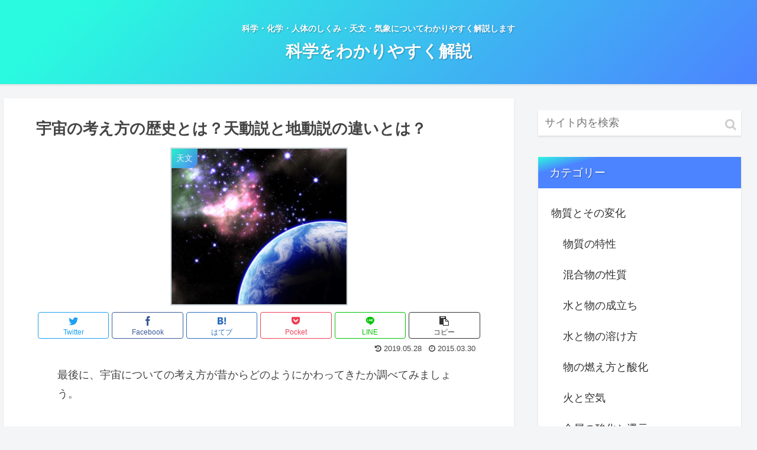

--- FILE ---
content_type: text/html; charset=UTF-8
request_url: https://wakariyasuku.info/%E5%A4%A9%E6%96%87/%E5%AE%87%E5%AE%99%E3%81%AE%E8%80%83%E3%81%88%E6%96%B9%E3%81%AE%E6%AD%B4%E5%8F%B2%E3%81%A8%E3%81%AF%EF%BC%9F%E3%80%80%E5%A4%A9%E5%8B%95%E8%AA%AC%E3%81%A8%E5%9C%B0%E5%8B%95%E8%AA%AC%E3%81%AE%E9%81%95/
body_size: 30212
content:
<!doctype html>
<html lang="ja">
<head>
<meta charset="utf-8">
<meta http-equiv="X-UA-Compatible" content="IE=edge">
<meta name="viewport" content="width=device-width, initial-scale=1.0, viewport-fit=cover"/>
<meta name="referrer" content="no-referrer-when-downgrade"/>
<!-- preconnect dns-prefetch -->
<link rel="preconnect dns-prefetch" href="//www.googletagmanager.com">
<link rel="preconnect dns-prefetch" href="//www.google-analytics.com">
<link rel="preconnect dns-prefetch" href="//ajax.googleapis.com">
<link rel="preconnect dns-prefetch" href="//cdnjs.cloudflare.com">
<link rel="preconnect dns-prefetch" href="//pagead2.googlesyndication.com">
<link rel="preconnect dns-prefetch" href="//googleads.g.doubleclick.net">
<link rel="preconnect dns-prefetch" href="//tpc.googlesyndication.com">
<link rel="preconnect dns-prefetch" href="//ad.doubleclick.net">
<link rel="preconnect dns-prefetch" href="//www.gstatic.com">
<link rel="preconnect dns-prefetch" href="//cse.google.com">
<link rel="preconnect dns-prefetch" href="//fonts.gstatic.com">
<link rel="preconnect dns-prefetch" href="//fonts.googleapis.com">
<link rel="preconnect dns-prefetch" href="//cms.quantserve.com">
<link rel="preconnect dns-prefetch" href="//secure.gravatar.com">
<link rel="preconnect dns-prefetch" href="//cdn.syndication.twimg.com">
<link rel="preconnect dns-prefetch" href="//cdn.jsdelivr.net">
<link rel="preconnect dns-prefetch" href="//images-fe.ssl-images-amazon.com">
<link rel="preconnect dns-prefetch" href="//completion.amazon.com">
<link rel="preconnect dns-prefetch" href="//m.media-amazon.com">
<link rel="preconnect dns-prefetch" href="//i.moshimo.com">
<link rel="preconnect dns-prefetch" href="//aml.valuecommerce.com">
<link rel="preconnect dns-prefetch" href="//dalc.valuecommerce.com">
<link rel="preconnect dns-prefetch" href="//dalb.valuecommerce.com">
<script type="text/javascript">
!function(){var e={};e.g=function(){if("object"==typeof globalThis)return globalThis;try{return this||new Function("return this")()}catch(e){if("object"==typeof window)return window}}(),function(n){let{ampUrl:t,isCustomizePreview:r,isAmpDevMode:o,noampQueryVarName:s,noampQueryVarValue:i,disabledStorageKey:a,mobileUserAgents:c,regexRegex:u}=n;if("undefined"==typeof sessionStorage)return;const d=new RegExp(u);if(!c.some((e=>{const n=e.match(d);return!(!n||!new RegExp(n[1],n[2]).test(navigator.userAgent))||navigator.userAgent.includes(e)})))return;e.g.addEventListener("DOMContentLoaded",(()=>{const e=document.getElementById("amp-mobile-version-switcher");if(!e)return;e.hidden=!1;const n=e.querySelector("a[href]");n&&n.addEventListener("click",(()=>{sessionStorage.removeItem(a)}))}));const g=o&&["paired-browsing-non-amp","paired-browsing-amp"].includes(window.name);if(sessionStorage.getItem(a)||r||g)return;const m=new URL(location.href),h=new URL(t);h.hash=m.hash,m.searchParams.has(s)&&i===m.searchParams.get(s)?sessionStorage.setItem(a,"1"):h.href!==m.href&&(window.stop(),location.replace(h.href))}({"ampUrl":"https:\/\/wakariyasuku.info\/%e5%a4%a9%e6%96%87\/%e5%ae%87%e5%ae%99%e3%81%ae%e8%80%83%e3%81%88%e6%96%b9%e3%81%ae%e6%ad%b4%e5%8f%b2%e3%81%a8%e3%81%af%ef%bc%9f%e3%80%80%e5%a4%a9%e5%8b%95%e8%aa%ac%e3%81%a8%e5%9c%b0%e5%8b%95%e8%aa%ac%e3%81%ae%e9%81%95\/?amp=1","noampQueryVarName":"noamp","noampQueryVarValue":"mobile","disabledStorageKey":"amp_mobile_redirect_disabled","mobileUserAgents":["Mobile","Android","Silk\/","Kindle","BlackBerry","Opera Mini","Opera Mobi"],"regexRegex":"^\\/((?:.|\n)+)\\/([i]*)$","isCustomizePreview":false,"isAmpDevMode":false})}();
</script>
<title>宇宙の考え方の歴史とは？天動説と地動説の違いとは？  |  科学をわかりやすく解説</title>
<meta name='robots' content='max-image-preview:large' />
<!-- OGP -->
<meta property="og:type" content="article">
<meta property="og:description" content="最後に、宇宙についての考え方が昔からどのようにかわってきたか調べてみましょう。(adsbygoogle = window.adsbygoogle || []).push({});昔の人が考えた宇宙遠い昔の人たちは、ほとんど例外なしに自分たち">
<meta property="og:title" content="宇宙の考え方の歴史とは？天動説と地動説の違いとは？">
<meta property="og:url" content="https://wakariyasuku.info/%e5%a4%a9%e6%96%87/%e5%ae%87%e5%ae%99%e3%81%ae%e8%80%83%e3%81%88%e6%96%b9%e3%81%ae%e6%ad%b4%e5%8f%b2%e3%81%a8%e3%81%af%ef%bc%9f%e3%80%80%e5%a4%a9%e5%8b%95%e8%aa%ac%e3%81%a8%e5%9c%b0%e5%8b%95%e8%aa%ac%e3%81%ae%e9%81%95/">
<meta property="og:image" content="https://wakariyasuku.info/wp-content/uploads/2015/03/d871e2de101985d7be9d2074e878f943.png">
<meta property="og:site_name" content="科学をわかりやすく解説">
<meta property="og:locale" content="ja_JP">
<meta property="article:published_time" content="2015-03-30T18:02:12+09:00" />
<meta property="article:modified_time" content="2019-05-28T11:37:26+09:00" />
<meta property="article:section" content="天文">
<meta property="article:section" content="宇宙">
<meta property="article:tag" content="地動説">
<meta property="article:tag" content="天動説">
<!-- /OGP -->
<!-- Twitter Card -->
<meta name="twitter:card" content="summary_large_image">
<meta property="twitter:description" content="最後に、宇宙についての考え方が昔からどのようにかわってきたか調べてみましょう。(adsbygoogle = window.adsbygoogle || []).push({});昔の人が考えた宇宙遠い昔の人たちは、ほとんど例外なしに自分たち">
<meta property="twitter:title" content="宇宙の考え方の歴史とは？天動説と地動説の違いとは？">
<meta property="twitter:url" content="https://wakariyasuku.info/%e5%a4%a9%e6%96%87/%e5%ae%87%e5%ae%99%e3%81%ae%e8%80%83%e3%81%88%e6%96%b9%e3%81%ae%e6%ad%b4%e5%8f%b2%e3%81%a8%e3%81%af%ef%bc%9f%e3%80%80%e5%a4%a9%e5%8b%95%e8%aa%ac%e3%81%a8%e5%9c%b0%e5%8b%95%e8%aa%ac%e3%81%ae%e9%81%95/">
<meta name="twitter:image" content="https://wakariyasuku.info/wp-content/uploads/2015/03/d871e2de101985d7be9d2074e878f943.png">
<meta name="twitter:domain" content="wakariyasuku.info">
<!-- /Twitter Card -->
<link rel='dns-prefetch' href='//ajax.googleapis.com' />
<link rel='dns-prefetch' href='//cdnjs.cloudflare.com' />
<link rel='dns-prefetch' href='//s.w.org' />
<link rel="alternate" type="application/rss+xml" title="科学をわかりやすく解説 &raquo; フィード" href="https://wakariyasuku.info/feed/" />
<link rel="alternate" type="application/rss+xml" title="科学をわかりやすく解説 &raquo; コメントフィード" href="https://wakariyasuku.info/comments/feed/" />
<style>
.wp-pagenavi{float:left !important; }
</style>
<!-- <link rel='stylesheet' id='cocoon-style-css'  href='https://wakariyasuku.info/wp-content/themes/cocoon-master/style.css?ver=5.9&#038;fver=20220208020438' media='all' /> -->
<!-- <link rel='stylesheet' id='cocoon-keyframes-css'  href='https://wakariyasuku.info/wp-content/themes/cocoon-master/keyframes.css?ver=5.9&#038;fver=20220208020438' media='all' /> -->
<!-- <link rel='stylesheet' id='font-awesome-style-css'  href='https://wakariyasuku.info/wp-content/themes/cocoon-master/webfonts/fontawesome/css/font-awesome.min.css?ver=5.9&#038;fver=20220208020438' media='all' /> -->
<!-- <link rel='stylesheet' id='icomoon-style-css'  href='https://wakariyasuku.info/wp-content/themes/cocoon-master/webfonts/icomoon/style.css?ver=5.9&#038;fver=20220208020438' media='all' /> -->
<!-- <link rel='stylesheet' id='baguettebox-style-css'  href='https://wakariyasuku.info/wp-content/themes/cocoon-master/plugins/baguettebox/dist/baguetteBox.min.css?ver=5.9&#038;fver=20220208020438' media='all' /> -->
<!-- <link rel='stylesheet' id='cocoon-skin-style-css'  href='https://wakariyasuku.info/wp-content/themes/cocoon-master/skins/skin-tecurio-earth/style.css?ver=5.9&#038;fver=20220208020438' media='all' /> -->
<link rel="stylesheet" type="text/css" href="//wakariyasuku.info/wp-content/cache/wpfc-minified/drpqe6cl/2dz51.css" media="all"/>
<style id='cocoon-skin-style-inline-css'>
.main{width:860px}.sidebar{width:376px}@media screen and (max-width:1280px){.wrap{width:auto}.main,.sidebar,.sidebar-left .main,.sidebar-left .sidebar{margin:0 .5%}.main{width:67.4%}.sidebar{padding:1.5%;width:30%}.entry-card-thumb{width:38%}.entry-card-content{margin-left:40%}}body::after{content:url(https://wakariyasuku.info/wp-content/themes/cocoon-master/lib/analytics/access.php?post_id=1109&post_type=post)!important;visibility:hidden;position:absolute;bottom:0;right:0;width:1px;height:1px;overflow:hidden;display:inline!important}.toc-checkbox{display:none}.toc-content{visibility:hidden;height:0;opacity:.2;transition:all .5s ease-out}.toc-checkbox:checked~.toc-content{visibility:visible;padding-top:.6em;height:100%;opacity:1}.toc-title::after{content:'[開く]';margin-left:.5em;cursor:pointer;font-size:.8em}.toc-title:hover::after{text-decoration:underline}.toc-checkbox:checked+.toc-title::after{content:'[閉じる]'}.eye-catch-wrap{justify-content:center}#respond{display:none}.entry-content>*,.demo .entry-content p{line-height:1.8}.entry-content>*,.article p,.demo .entry-content p,.article dl,.article ul,.article ol,.article blockquote,.article pre,.article table,.article .toc,.body .article,.body .column-wrap,.body .new-entry-cards,.body .popular-entry-cards,.body .navi-entry-cards,.body .box-menus,.body .ranking-item,.body .rss-entry-cards,.body .widget,.body .author-box,.body .blogcard-wrap,.body .login-user-only,.body .information-box,.body .question-box,.body .alert-box,.body .information,.body .question,.body .alert,.body .memo-box,.body .comment-box,.body .common-icon-box,.body .blank-box,.body .button-block,.body .micro-bottom,.body .caption-box,.body .tab-caption-box,.body .label-box,.body .toggle-wrap,.body .wp-block-image,.body .booklink-box,.body .kaerebalink-box,.body .tomarebalink-box,.body .product-item-box,.body .speech-wrap,.body .wp-block-categories,.body .wp-block-archives,.body .wp-block-archives-dropdown,.body .wp-block-calendar,.body .ad-area,.body .wp-block-gallery,.body .wp-block-audio,.body .wp-block-cover,.body .wp-block-file,.body .wp-block-media-text,.body .wp-block-video,.body .wp-block-buttons,.body .wp-block-columns,.body .wp-block-separator,.body .components-placeholder,.body .wp-block-search,.body .wp-block-social-links,.body .timeline-box,.body .blogcard-type,.body .btn-wrap,.body .btn-wrap a,.body .block-box,.body .wp-block-embed,.body .wp-block-group,.body .wp-block-table,.body .scrollable-table,.body .wp-block-separator,.body .wp-block,.body .video-container,.comment-area,.related-entries,.pager-post-navi,.comment-respond,.is-root-container>*,[data-type="core/freeform"]{margin-bottom:1.4em}.article h2,.article h3,.article h4,.article h5,.article h6{margin-bottom:1.26em}@media screen and (max-width:480px){.body,.menu-content{font-size:16px}}@media screen and (max-width:781px){.wp-block-column{margin-bottom:1.4em}}@media screen and (max-width:599px){.column-wrap>div{margin-bottom:1.4em}}.article h2,.article h3,.article h4,.article h5,.article h6{margin-top:1.87em}.article .micro-top{margin-bottom:.28em}.article .micro-bottom{margin-top:-1.26em}.article .micro-balloon{margin-bottom:.7em}.article .micro-bottom.micro-balloon{margin-top:-.98em}.blank-box.bb-key-color{border-color:#19448e}.iic-key-color li::before{color:#19448e}.blank-box.bb-tab.bb-key-color::before{background-color:#19448e}.tb-key-color .toggle-button{border:1px solid #19448e;background:#19448e;color:#fff}.tb-key-color .toggle-button::before{color:#ccc}.tb-key-color .toggle-checkbox:checked~.toggle-content{border-color:#19448e}.cb-key-color.caption-box{border-color:#19448e}.cb-key-color .caption-box-label{background-color:#19448e;color:#fff}.tcb-key-color .tab-caption-box-label{background-color:#19448e;color:#fff}.tcb-key-color .tab-caption-box-content{border-color:#19448e}.lb-key-color .label-box-content{border-color:#19448e}.mc-key-color{background-color:#19448e;color:#fff;border:0}.mc-key-color.micro-bottom::after{border-bottom-color:#19448e;border-top-color:transparent}.mc-key-color::before{border-top-color:transparent;border-bottom-color:transparent}.mc-key-color::after{border-top-color:#19448e}.btn-key-color,.btn-wrap.btn-wrap-key-color>a{background-color:#19448e}.has-text-color.has-key-color-color{color:#19448e}.has-background.has-key-color-background-color{background-color:#19448e}.body.article,body#tinymce.wp-editor{background-color:#fff}.body.article,.editor-post-title__block .editor-post-title__input,body#tinymce.wp-editor{color:#333}html .body .has-key-color-background-color{background-color:#19448e}html .body .has-key-color-color{color:#19448e}html .body .has-key-color-border-color{border-color:#19448e}html .body .btn-wrap.has-key-color-background-color>a{background-color:#19448e}html .body .btn-wrap.has-key-color-color>a{color:#19448e}html .body .btn-wrap.has-key-color-border-color>a{border-color:#19448e}html .body .bb-tab.has-key-color-border-color .bb-label{background-color:#19448e}html .body .toggle-wrap.has-key-color-border-color .toggle-button{background-color:#19448e}html .body .toggle-wrap.has-key-color-border-color .toggle-button,.toggle-wrap.has-key-color-border-color .toggle-content{border-color:#19448e}html .body .iconlist-box.has-key-color-icon-color li::before{color:#19448e}html .body .micro-balloon.has-key-color-color{color:#19448e}html .body .micro-balloon.has-key-color-background-color{background-color:#19448e;border-color:transparent}html .body .micro-balloon.has-key-color-background-color.micro-bottom::after{border-bottom-color:#19448e;border-top-color:transparent}html .body .micro-balloon.has-key-color-background-color::before{border-top-color:transparent;border-bottom-color:transparent}html .body .micro-balloon.has-key-color-background-color::after{border-top-color:#19448e}html .body .micro-balloon.has-border-color.has-key-color-border-color{border-color:#19448e}html .body .micro-balloon.micro-top.has-key-color-border-color::before{border-top-color:#19448e}html .body .micro-balloon.micro-bottom.has-key-color-border-color::before{border-bottom-color:#19448e}html .body .caption-box.has-key-color-border-color .box-label{background-color:#19448e}html .body .tab-caption-box.has-key-color-border-color .box-label{background-color:#19448e}html .body .tab-caption-box.has-key-color-border-color .box-content{border-color:#19448e}html .body .tab-caption-box.has-key-color-background-color .box-content{background-color:#19448e}html .body .label-box.has-key-color-border-color .box-content{border-color:#19448e}html .body .label-box.has-key-color-background-color .box-content{background-color:#19448e}html .body .speech-balloon.has-key-color-background-color{background-color:#19448e}html .body .speech-balloon.has-text-color.has-key-color-color{color:#19448e}html .body .speech-balloon.has-key-color-border-color{border-color:#19448e}html .body .sbp-l .speech-balloon.has-key-color-border-color::before{border-right-color:#19448e}html .body .sbp-r .speech-balloon.has-key-color-border-color::before{border-left-color:#19448e}html .body .sbp-l .speech-balloon.has-key-color-background-color::after{border-right-color:#19448e}html .body .sbp-r .speech-balloon.has-key-color-background-color::after{border-left-color:#19448e}html .body .sbs-line.sbp-r .speech-balloon.has-key-color-background-color{background-color:#19448e}html .body .sbs-line.sbp-r .speech-balloon.has-key-color-border-color{border-color:#19448e}html .body .speech-wraphtml .body .sbs-think .speech-balloon.has-key-color-border-color::before,html .body .speech-wrap.sbs-think .speech-balloon.has-key-color-border-color::after{border-color:#19448e}html .body .sbs-think .speech-balloon.has-key-color-background-color::before,html .body .sbs-think .speech-balloon.has-key-color-background-color::after{background-color:#19448e}html .body .sbs-think .speech-balloon.has-key-color-border-color::before{border-color:#19448e}html .body .timeline-box.has-key-color-point-color .timeline-item::before{background-color:#19448e}html .body .has-key-color-question-color .faq-question-label{color:#19448e}html .body .has-key-color-answer-color .faq-answer-label{color:#19448e}html .body .is-style-square.has-key-color-question-color .faq-question-label{color:#fff;background-color:#19448e}html .body .is-style-square.has-key-color-answer-color .faq-answer-label{color:#fff;background-color:#19448e}html .body .has-red-background-color{background-color:#e60033}html .body .has-red-color{color:#e60033}html .body .has-red-border-color{border-color:#e60033}html .body .btn-wrap.has-red-background-color>a{background-color:#e60033}html .body .btn-wrap.has-red-color>a{color:#e60033}html .body .btn-wrap.has-red-border-color>a{border-color:#e60033}html .body .bb-tab.has-red-border-color .bb-label{background-color:#e60033}html .body .toggle-wrap.has-red-border-color .toggle-button{background-color:#e60033}html .body .toggle-wrap.has-red-border-color .toggle-button,.toggle-wrap.has-red-border-color .toggle-content{border-color:#e60033}html .body .iconlist-box.has-red-icon-color li::before{color:#e60033}html .body .micro-balloon.has-red-color{color:#e60033}html .body .micro-balloon.has-red-background-color{background-color:#e60033;border-color:transparent}html .body .micro-balloon.has-red-background-color.micro-bottom::after{border-bottom-color:#e60033;border-top-color:transparent}html .body .micro-balloon.has-red-background-color::before{border-top-color:transparent;border-bottom-color:transparent}html .body .micro-balloon.has-red-background-color::after{border-top-color:#e60033}html .body .micro-balloon.has-border-color.has-red-border-color{border-color:#e60033}html .body .micro-balloon.micro-top.has-red-border-color::before{border-top-color:#e60033}html .body .micro-balloon.micro-bottom.has-red-border-color::before{border-bottom-color:#e60033}html .body .caption-box.has-red-border-color .box-label{background-color:#e60033}html .body .tab-caption-box.has-red-border-color .box-label{background-color:#e60033}html .body .tab-caption-box.has-red-border-color .box-content{border-color:#e60033}html .body .tab-caption-box.has-red-background-color .box-content{background-color:#e60033}html .body .label-box.has-red-border-color .box-content{border-color:#e60033}html .body .label-box.has-red-background-color .box-content{background-color:#e60033}html .body .speech-balloon.has-red-background-color{background-color:#e60033}html .body .speech-balloon.has-text-color.has-red-color{color:#e60033}html .body .speech-balloon.has-red-border-color{border-color:#e60033}html .body .sbp-l .speech-balloon.has-red-border-color::before{border-right-color:#e60033}html .body .sbp-r .speech-balloon.has-red-border-color::before{border-left-color:#e60033}html .body .sbp-l .speech-balloon.has-red-background-color::after{border-right-color:#e60033}html .body .sbp-r .speech-balloon.has-red-background-color::after{border-left-color:#e60033}html .body .sbs-line.sbp-r .speech-balloon.has-red-background-color{background-color:#e60033}html .body .sbs-line.sbp-r .speech-balloon.has-red-border-color{border-color:#e60033}html .body .speech-wraphtml .body .sbs-think .speech-balloon.has-red-border-color::before,html .body .speech-wrap.sbs-think .speech-balloon.has-red-border-color::after{border-color:#e60033}html .body .sbs-think .speech-balloon.has-red-background-color::before,html .body .sbs-think .speech-balloon.has-red-background-color::after{background-color:#e60033}html .body .sbs-think .speech-balloon.has-red-border-color::before{border-color:#e60033}html .body .timeline-box.has-red-point-color .timeline-item::before{background-color:#e60033}html .body .has-red-question-color .faq-question-label{color:#e60033}html .body .has-red-answer-color .faq-answer-label{color:#e60033}html .body .is-style-square.has-red-question-color .faq-question-label{color:#fff;background-color:#e60033}html .body .is-style-square.has-red-answer-color .faq-answer-label{color:#fff;background-color:#e60033}html .body .has-pink-background-color{background-color:#e95295}html .body .has-pink-color{color:#e95295}html .body .has-pink-border-color{border-color:#e95295}html .body .btn-wrap.has-pink-background-color>a{background-color:#e95295}html .body .btn-wrap.has-pink-color>a{color:#e95295}html .body .btn-wrap.has-pink-border-color>a{border-color:#e95295}html .body .bb-tab.has-pink-border-color .bb-label{background-color:#e95295}html .body .toggle-wrap.has-pink-border-color .toggle-button{background-color:#e95295}html .body .toggle-wrap.has-pink-border-color .toggle-button,.toggle-wrap.has-pink-border-color .toggle-content{border-color:#e95295}html .body .iconlist-box.has-pink-icon-color li::before{color:#e95295}html .body .micro-balloon.has-pink-color{color:#e95295}html .body .micro-balloon.has-pink-background-color{background-color:#e95295;border-color:transparent}html .body .micro-balloon.has-pink-background-color.micro-bottom::after{border-bottom-color:#e95295;border-top-color:transparent}html .body .micro-balloon.has-pink-background-color::before{border-top-color:transparent;border-bottom-color:transparent}html .body .micro-balloon.has-pink-background-color::after{border-top-color:#e95295}html .body .micro-balloon.has-border-color.has-pink-border-color{border-color:#e95295}html .body .micro-balloon.micro-top.has-pink-border-color::before{border-top-color:#e95295}html .body .micro-balloon.micro-bottom.has-pink-border-color::before{border-bottom-color:#e95295}html .body .caption-box.has-pink-border-color .box-label{background-color:#e95295}html .body .tab-caption-box.has-pink-border-color .box-label{background-color:#e95295}html .body .tab-caption-box.has-pink-border-color .box-content{border-color:#e95295}html .body .tab-caption-box.has-pink-background-color .box-content{background-color:#e95295}html .body .label-box.has-pink-border-color .box-content{border-color:#e95295}html .body .label-box.has-pink-background-color .box-content{background-color:#e95295}html .body .speech-balloon.has-pink-background-color{background-color:#e95295}html .body .speech-balloon.has-text-color.has-pink-color{color:#e95295}html .body .speech-balloon.has-pink-border-color{border-color:#e95295}html .body .sbp-l .speech-balloon.has-pink-border-color::before{border-right-color:#e95295}html .body .sbp-r .speech-balloon.has-pink-border-color::before{border-left-color:#e95295}html .body .sbp-l .speech-balloon.has-pink-background-color::after{border-right-color:#e95295}html .body .sbp-r .speech-balloon.has-pink-background-color::after{border-left-color:#e95295}html .body .sbs-line.sbp-r .speech-balloon.has-pink-background-color{background-color:#e95295}html .body .sbs-line.sbp-r .speech-balloon.has-pink-border-color{border-color:#e95295}html .body .speech-wraphtml .body .sbs-think .speech-balloon.has-pink-border-color::before,html .body .speech-wrap.sbs-think .speech-balloon.has-pink-border-color::after{border-color:#e95295}html .body .sbs-think .speech-balloon.has-pink-background-color::before,html .body .sbs-think .speech-balloon.has-pink-background-color::after{background-color:#e95295}html .body .sbs-think .speech-balloon.has-pink-border-color::before{border-color:#e95295}html .body .timeline-box.has-pink-point-color .timeline-item::before{background-color:#e95295}html .body .has-pink-question-color .faq-question-label{color:#e95295}html .body .has-pink-answer-color .faq-answer-label{color:#e95295}html .body .is-style-square.has-pink-question-color .faq-question-label{color:#fff;background-color:#e95295}html .body .is-style-square.has-pink-answer-color .faq-answer-label{color:#fff;background-color:#e95295}html .body .has-purple-background-color{background-color:#884898}html .body .has-purple-color{color:#884898}html .body .has-purple-border-color{border-color:#884898}html .body .btn-wrap.has-purple-background-color>a{background-color:#884898}html .body .btn-wrap.has-purple-color>a{color:#884898}html .body .btn-wrap.has-purple-border-color>a{border-color:#884898}html .body .bb-tab.has-purple-border-color .bb-label{background-color:#884898}html .body .toggle-wrap.has-purple-border-color .toggle-button{background-color:#884898}html .body .toggle-wrap.has-purple-border-color .toggle-button,.toggle-wrap.has-purple-border-color .toggle-content{border-color:#884898}html .body .iconlist-box.has-purple-icon-color li::before{color:#884898}html .body .micro-balloon.has-purple-color{color:#884898}html .body .micro-balloon.has-purple-background-color{background-color:#884898;border-color:transparent}html .body .micro-balloon.has-purple-background-color.micro-bottom::after{border-bottom-color:#884898;border-top-color:transparent}html .body .micro-balloon.has-purple-background-color::before{border-top-color:transparent;border-bottom-color:transparent}html .body .micro-balloon.has-purple-background-color::after{border-top-color:#884898}html .body .micro-balloon.has-border-color.has-purple-border-color{border-color:#884898}html .body .micro-balloon.micro-top.has-purple-border-color::before{border-top-color:#884898}html .body .micro-balloon.micro-bottom.has-purple-border-color::before{border-bottom-color:#884898}html .body .caption-box.has-purple-border-color .box-label{background-color:#884898}html .body .tab-caption-box.has-purple-border-color .box-label{background-color:#884898}html .body .tab-caption-box.has-purple-border-color .box-content{border-color:#884898}html .body .tab-caption-box.has-purple-background-color .box-content{background-color:#884898}html .body .label-box.has-purple-border-color .box-content{border-color:#884898}html .body .label-box.has-purple-background-color .box-content{background-color:#884898}html .body .speech-balloon.has-purple-background-color{background-color:#884898}html .body .speech-balloon.has-text-color.has-purple-color{color:#884898}html .body .speech-balloon.has-purple-border-color{border-color:#884898}html .body .sbp-l .speech-balloon.has-purple-border-color::before{border-right-color:#884898}html .body .sbp-r .speech-balloon.has-purple-border-color::before{border-left-color:#884898}html .body .sbp-l .speech-balloon.has-purple-background-color::after{border-right-color:#884898}html .body .sbp-r .speech-balloon.has-purple-background-color::after{border-left-color:#884898}html .body .sbs-line.sbp-r .speech-balloon.has-purple-background-color{background-color:#884898}html .body .sbs-line.sbp-r .speech-balloon.has-purple-border-color{border-color:#884898}html .body .speech-wraphtml .body .sbs-think .speech-balloon.has-purple-border-color::before,html .body .speech-wrap.sbs-think .speech-balloon.has-purple-border-color::after{border-color:#884898}html .body .sbs-think .speech-balloon.has-purple-background-color::before,html .body .sbs-think .speech-balloon.has-purple-background-color::after{background-color:#884898}html .body .sbs-think .speech-balloon.has-purple-border-color::before{border-color:#884898}html .body .timeline-box.has-purple-point-color .timeline-item::before{background-color:#884898}html .body .has-purple-question-color .faq-question-label{color:#884898}html .body .has-purple-answer-color .faq-answer-label{color:#884898}html .body .is-style-square.has-purple-question-color .faq-question-label{color:#fff;background-color:#884898}html .body .is-style-square.has-purple-answer-color .faq-answer-label{color:#fff;background-color:#884898}html .body .has-deep-background-color{background-color:#55295b}html .body .has-deep-color{color:#55295b}html .body .has-deep-border-color{border-color:#55295b}html .body .btn-wrap.has-deep-background-color>a{background-color:#55295b}html .body .btn-wrap.has-deep-color>a{color:#55295b}html .body .btn-wrap.has-deep-border-color>a{border-color:#55295b}html .body .bb-tab.has-deep-border-color .bb-label{background-color:#55295b}html .body .toggle-wrap.has-deep-border-color .toggle-button{background-color:#55295b}html .body .toggle-wrap.has-deep-border-color .toggle-button,.toggle-wrap.has-deep-border-color .toggle-content{border-color:#55295b}html .body .iconlist-box.has-deep-icon-color li::before{color:#55295b}html .body .micro-balloon.has-deep-color{color:#55295b}html .body .micro-balloon.has-deep-background-color{background-color:#55295b;border-color:transparent}html .body .micro-balloon.has-deep-background-color.micro-bottom::after{border-bottom-color:#55295b;border-top-color:transparent}html .body .micro-balloon.has-deep-background-color::before{border-top-color:transparent;border-bottom-color:transparent}html .body .micro-balloon.has-deep-background-color::after{border-top-color:#55295b}html .body .micro-balloon.has-border-color.has-deep-border-color{border-color:#55295b}html .body .micro-balloon.micro-top.has-deep-border-color::before{border-top-color:#55295b}html .body .micro-balloon.micro-bottom.has-deep-border-color::before{border-bottom-color:#55295b}html .body .caption-box.has-deep-border-color .box-label{background-color:#55295b}html .body .tab-caption-box.has-deep-border-color .box-label{background-color:#55295b}html .body .tab-caption-box.has-deep-border-color .box-content{border-color:#55295b}html .body .tab-caption-box.has-deep-background-color .box-content{background-color:#55295b}html .body .label-box.has-deep-border-color .box-content{border-color:#55295b}html .body .label-box.has-deep-background-color .box-content{background-color:#55295b}html .body .speech-balloon.has-deep-background-color{background-color:#55295b}html .body .speech-balloon.has-text-color.has-deep-color{color:#55295b}html .body .speech-balloon.has-deep-border-color{border-color:#55295b}html .body .sbp-l .speech-balloon.has-deep-border-color::before{border-right-color:#55295b}html .body .sbp-r .speech-balloon.has-deep-border-color::before{border-left-color:#55295b}html .body .sbp-l .speech-balloon.has-deep-background-color::after{border-right-color:#55295b}html .body .sbp-r .speech-balloon.has-deep-background-color::after{border-left-color:#55295b}html .body .sbs-line.sbp-r .speech-balloon.has-deep-background-color{background-color:#55295b}html .body .sbs-line.sbp-r .speech-balloon.has-deep-border-color{border-color:#55295b}html .body .speech-wraphtml .body .sbs-think .speech-balloon.has-deep-border-color::before,html .body .speech-wrap.sbs-think .speech-balloon.has-deep-border-color::after{border-color:#55295b}html .body .sbs-think .speech-balloon.has-deep-background-color::before,html .body .sbs-think .speech-balloon.has-deep-background-color::after{background-color:#55295b}html .body .sbs-think .speech-balloon.has-deep-border-color::before{border-color:#55295b}html .body .timeline-box.has-deep-point-color .timeline-item::before{background-color:#55295b}html .body .has-deep-question-color .faq-question-label{color:#55295b}html .body .has-deep-answer-color .faq-answer-label{color:#55295b}html .body .is-style-square.has-deep-question-color .faq-question-label{color:#fff;background-color:#55295b}html .body .is-style-square.has-deep-answer-color .faq-answer-label{color:#fff;background-color:#55295b}html .body .has-indigo-background-color{background-color:#1e50a2}html .body .has-indigo-color{color:#1e50a2}html .body .has-indigo-border-color{border-color:#1e50a2}html .body .btn-wrap.has-indigo-background-color>a{background-color:#1e50a2}html .body .btn-wrap.has-indigo-color>a{color:#1e50a2}html .body .btn-wrap.has-indigo-border-color>a{border-color:#1e50a2}html .body .bb-tab.has-indigo-border-color .bb-label{background-color:#1e50a2}html .body .toggle-wrap.has-indigo-border-color .toggle-button{background-color:#1e50a2}html .body .toggle-wrap.has-indigo-border-color .toggle-button,.toggle-wrap.has-indigo-border-color .toggle-content{border-color:#1e50a2}html .body .iconlist-box.has-indigo-icon-color li::before{color:#1e50a2}html .body .micro-balloon.has-indigo-color{color:#1e50a2}html .body .micro-balloon.has-indigo-background-color{background-color:#1e50a2;border-color:transparent}html .body .micro-balloon.has-indigo-background-color.micro-bottom::after{border-bottom-color:#1e50a2;border-top-color:transparent}html .body .micro-balloon.has-indigo-background-color::before{border-top-color:transparent;border-bottom-color:transparent}html .body .micro-balloon.has-indigo-background-color::after{border-top-color:#1e50a2}html .body .micro-balloon.has-border-color.has-indigo-border-color{border-color:#1e50a2}html .body .micro-balloon.micro-top.has-indigo-border-color::before{border-top-color:#1e50a2}html .body .micro-balloon.micro-bottom.has-indigo-border-color::before{border-bottom-color:#1e50a2}html .body .caption-box.has-indigo-border-color .box-label{background-color:#1e50a2}html .body .tab-caption-box.has-indigo-border-color .box-label{background-color:#1e50a2}html .body .tab-caption-box.has-indigo-border-color .box-content{border-color:#1e50a2}html .body .tab-caption-box.has-indigo-background-color .box-content{background-color:#1e50a2}html .body .label-box.has-indigo-border-color .box-content{border-color:#1e50a2}html .body .label-box.has-indigo-background-color .box-content{background-color:#1e50a2}html .body .speech-balloon.has-indigo-background-color{background-color:#1e50a2}html .body .speech-balloon.has-text-color.has-indigo-color{color:#1e50a2}html .body .speech-balloon.has-indigo-border-color{border-color:#1e50a2}html .body .sbp-l .speech-balloon.has-indigo-border-color::before{border-right-color:#1e50a2}html .body .sbp-r .speech-balloon.has-indigo-border-color::before{border-left-color:#1e50a2}html .body .sbp-l .speech-balloon.has-indigo-background-color::after{border-right-color:#1e50a2}html .body .sbp-r .speech-balloon.has-indigo-background-color::after{border-left-color:#1e50a2}html .body .sbs-line.sbp-r .speech-balloon.has-indigo-background-color{background-color:#1e50a2}html .body .sbs-line.sbp-r .speech-balloon.has-indigo-border-color{border-color:#1e50a2}html .body .speech-wraphtml .body .sbs-think .speech-balloon.has-indigo-border-color::before,html .body .speech-wrap.sbs-think .speech-balloon.has-indigo-border-color::after{border-color:#1e50a2}html .body .sbs-think .speech-balloon.has-indigo-background-color::before,html .body .sbs-think .speech-balloon.has-indigo-background-color::after{background-color:#1e50a2}html .body .sbs-think .speech-balloon.has-indigo-border-color::before{border-color:#1e50a2}html .body .timeline-box.has-indigo-point-color .timeline-item::before{background-color:#1e50a2}html .body .has-indigo-question-color .faq-question-label{color:#1e50a2}html .body .has-indigo-answer-color .faq-answer-label{color:#1e50a2}html .body .is-style-square.has-indigo-question-color .faq-question-label{color:#fff;background-color:#1e50a2}html .body .is-style-square.has-indigo-answer-color .faq-answer-label{color:#fff;background-color:#1e50a2}html .body .has-blue-background-color{background-color:#0095d9}html .body .has-blue-color{color:#0095d9}html .body .has-blue-border-color{border-color:#0095d9}html .body .btn-wrap.has-blue-background-color>a{background-color:#0095d9}html .body .btn-wrap.has-blue-color>a{color:#0095d9}html .body .btn-wrap.has-blue-border-color>a{border-color:#0095d9}html .body .bb-tab.has-blue-border-color .bb-label{background-color:#0095d9}html .body .toggle-wrap.has-blue-border-color .toggle-button{background-color:#0095d9}html .body .toggle-wrap.has-blue-border-color .toggle-button,.toggle-wrap.has-blue-border-color .toggle-content{border-color:#0095d9}html .body .iconlist-box.has-blue-icon-color li::before{color:#0095d9}html .body .micro-balloon.has-blue-color{color:#0095d9}html .body .micro-balloon.has-blue-background-color{background-color:#0095d9;border-color:transparent}html .body .micro-balloon.has-blue-background-color.micro-bottom::after{border-bottom-color:#0095d9;border-top-color:transparent}html .body .micro-balloon.has-blue-background-color::before{border-top-color:transparent;border-bottom-color:transparent}html .body .micro-balloon.has-blue-background-color::after{border-top-color:#0095d9}html .body .micro-balloon.has-border-color.has-blue-border-color{border-color:#0095d9}html .body .micro-balloon.micro-top.has-blue-border-color::before{border-top-color:#0095d9}html .body .micro-balloon.micro-bottom.has-blue-border-color::before{border-bottom-color:#0095d9}html .body .caption-box.has-blue-border-color .box-label{background-color:#0095d9}html .body .tab-caption-box.has-blue-border-color .box-label{background-color:#0095d9}html .body .tab-caption-box.has-blue-border-color .box-content{border-color:#0095d9}html .body .tab-caption-box.has-blue-background-color .box-content{background-color:#0095d9}html .body .label-box.has-blue-border-color .box-content{border-color:#0095d9}html .body .label-box.has-blue-background-color .box-content{background-color:#0095d9}html .body .speech-balloon.has-blue-background-color{background-color:#0095d9}html .body .speech-balloon.has-text-color.has-blue-color{color:#0095d9}html .body .speech-balloon.has-blue-border-color{border-color:#0095d9}html .body .sbp-l .speech-balloon.has-blue-border-color::before{border-right-color:#0095d9}html .body .sbp-r .speech-balloon.has-blue-border-color::before{border-left-color:#0095d9}html .body .sbp-l .speech-balloon.has-blue-background-color::after{border-right-color:#0095d9}html .body .sbp-r .speech-balloon.has-blue-background-color::after{border-left-color:#0095d9}html .body .sbs-line.sbp-r .speech-balloon.has-blue-background-color{background-color:#0095d9}html .body .sbs-line.sbp-r .speech-balloon.has-blue-border-color{border-color:#0095d9}html .body .speech-wraphtml .body .sbs-think .speech-balloon.has-blue-border-color::before,html .body .speech-wrap.sbs-think .speech-balloon.has-blue-border-color::after{border-color:#0095d9}html .body .sbs-think .speech-balloon.has-blue-background-color::before,html .body .sbs-think .speech-balloon.has-blue-background-color::after{background-color:#0095d9}html .body .sbs-think .speech-balloon.has-blue-border-color::before{border-color:#0095d9}html .body .timeline-box.has-blue-point-color .timeline-item::before{background-color:#0095d9}html .body .has-blue-question-color .faq-question-label{color:#0095d9}html .body .has-blue-answer-color .faq-answer-label{color:#0095d9}html .body .is-style-square.has-blue-question-color .faq-question-label{color:#fff;background-color:#0095d9}html .body .is-style-square.has-blue-answer-color .faq-answer-label{color:#fff;background-color:#0095d9}html .body .has-light-blue-background-color{background-color:#2ca9e1}html .body .has-light-blue-color{color:#2ca9e1}html .body .has-light-blue-border-color{border-color:#2ca9e1}html .body .btn-wrap.has-light-blue-background-color>a{background-color:#2ca9e1}html .body .btn-wrap.has-light-blue-color>a{color:#2ca9e1}html .body .btn-wrap.has-light-blue-border-color>a{border-color:#2ca9e1}html .body .bb-tab.has-light-blue-border-color .bb-label{background-color:#2ca9e1}html .body .toggle-wrap.has-light-blue-border-color .toggle-button{background-color:#2ca9e1}html .body .toggle-wrap.has-light-blue-border-color .toggle-button,.toggle-wrap.has-light-blue-border-color .toggle-content{border-color:#2ca9e1}html .body .iconlist-box.has-light-blue-icon-color li::before{color:#2ca9e1}html .body .micro-balloon.has-light-blue-color{color:#2ca9e1}html .body .micro-balloon.has-light-blue-background-color{background-color:#2ca9e1;border-color:transparent}html .body .micro-balloon.has-light-blue-background-color.micro-bottom::after{border-bottom-color:#2ca9e1;border-top-color:transparent}html .body .micro-balloon.has-light-blue-background-color::before{border-top-color:transparent;border-bottom-color:transparent}html .body .micro-balloon.has-light-blue-background-color::after{border-top-color:#2ca9e1}html .body .micro-balloon.has-border-color.has-light-blue-border-color{border-color:#2ca9e1}html .body .micro-balloon.micro-top.has-light-blue-border-color::before{border-top-color:#2ca9e1}html .body .micro-balloon.micro-bottom.has-light-blue-border-color::before{border-bottom-color:#2ca9e1}html .body .caption-box.has-light-blue-border-color .box-label{background-color:#2ca9e1}html .body .tab-caption-box.has-light-blue-border-color .box-label{background-color:#2ca9e1}html .body .tab-caption-box.has-light-blue-border-color .box-content{border-color:#2ca9e1}html .body .tab-caption-box.has-light-blue-background-color .box-content{background-color:#2ca9e1}html .body .label-box.has-light-blue-border-color .box-content{border-color:#2ca9e1}html .body .label-box.has-light-blue-background-color .box-content{background-color:#2ca9e1}html .body .speech-balloon.has-light-blue-background-color{background-color:#2ca9e1}html .body .speech-balloon.has-text-color.has-light-blue-color{color:#2ca9e1}html .body .speech-balloon.has-light-blue-border-color{border-color:#2ca9e1}html .body .sbp-l .speech-balloon.has-light-blue-border-color::before{border-right-color:#2ca9e1}html .body .sbp-r .speech-balloon.has-light-blue-border-color::before{border-left-color:#2ca9e1}html .body .sbp-l .speech-balloon.has-light-blue-background-color::after{border-right-color:#2ca9e1}html .body .sbp-r .speech-balloon.has-light-blue-background-color::after{border-left-color:#2ca9e1}html .body .sbs-line.sbp-r .speech-balloon.has-light-blue-background-color{background-color:#2ca9e1}html .body .sbs-line.sbp-r .speech-balloon.has-light-blue-border-color{border-color:#2ca9e1}html .body .speech-wraphtml .body .sbs-think .speech-balloon.has-light-blue-border-color::before,html .body .speech-wrap.sbs-think .speech-balloon.has-light-blue-border-color::after{border-color:#2ca9e1}html .body .sbs-think .speech-balloon.has-light-blue-background-color::before,html .body .sbs-think .speech-balloon.has-light-blue-background-color::after{background-color:#2ca9e1}html .body .sbs-think .speech-balloon.has-light-blue-border-color::before{border-color:#2ca9e1}html .body .timeline-box.has-light-blue-point-color .timeline-item::before{background-color:#2ca9e1}html .body .has-light-blue-question-color .faq-question-label{color:#2ca9e1}html .body .has-light-blue-answer-color .faq-answer-label{color:#2ca9e1}html .body .is-style-square.has-light-blue-question-color .faq-question-label{color:#fff;background-color:#2ca9e1}html .body .is-style-square.has-light-blue-answer-color .faq-answer-label{color:#fff;background-color:#2ca9e1}html .body .has-cyan-background-color{background-color:#00a3af}html .body .has-cyan-color{color:#00a3af}html .body .has-cyan-border-color{border-color:#00a3af}html .body .btn-wrap.has-cyan-background-color>a{background-color:#00a3af}html .body .btn-wrap.has-cyan-color>a{color:#00a3af}html .body .btn-wrap.has-cyan-border-color>a{border-color:#00a3af}html .body .bb-tab.has-cyan-border-color .bb-label{background-color:#00a3af}html .body .toggle-wrap.has-cyan-border-color .toggle-button{background-color:#00a3af}html .body .toggle-wrap.has-cyan-border-color .toggle-button,.toggle-wrap.has-cyan-border-color .toggle-content{border-color:#00a3af}html .body .iconlist-box.has-cyan-icon-color li::before{color:#00a3af}html .body .micro-balloon.has-cyan-color{color:#00a3af}html .body .micro-balloon.has-cyan-background-color{background-color:#00a3af;border-color:transparent}html .body .micro-balloon.has-cyan-background-color.micro-bottom::after{border-bottom-color:#00a3af;border-top-color:transparent}html .body .micro-balloon.has-cyan-background-color::before{border-top-color:transparent;border-bottom-color:transparent}html .body .micro-balloon.has-cyan-background-color::after{border-top-color:#00a3af}html .body .micro-balloon.has-border-color.has-cyan-border-color{border-color:#00a3af}html .body .micro-balloon.micro-top.has-cyan-border-color::before{border-top-color:#00a3af}html .body .micro-balloon.micro-bottom.has-cyan-border-color::before{border-bottom-color:#00a3af}html .body .caption-box.has-cyan-border-color .box-label{background-color:#00a3af}html .body .tab-caption-box.has-cyan-border-color .box-label{background-color:#00a3af}html .body .tab-caption-box.has-cyan-border-color .box-content{border-color:#00a3af}html .body .tab-caption-box.has-cyan-background-color .box-content{background-color:#00a3af}html .body .label-box.has-cyan-border-color .box-content{border-color:#00a3af}html .body .label-box.has-cyan-background-color .box-content{background-color:#00a3af}html .body .speech-balloon.has-cyan-background-color{background-color:#00a3af}html .body .speech-balloon.has-text-color.has-cyan-color{color:#00a3af}html .body .speech-balloon.has-cyan-border-color{border-color:#00a3af}html .body .sbp-l .speech-balloon.has-cyan-border-color::before{border-right-color:#00a3af}html .body .sbp-r .speech-balloon.has-cyan-border-color::before{border-left-color:#00a3af}html .body .sbp-l .speech-balloon.has-cyan-background-color::after{border-right-color:#00a3af}html .body .sbp-r .speech-balloon.has-cyan-background-color::after{border-left-color:#00a3af}html .body .sbs-line.sbp-r .speech-balloon.has-cyan-background-color{background-color:#00a3af}html .body .sbs-line.sbp-r .speech-balloon.has-cyan-border-color{border-color:#00a3af}html .body .speech-wraphtml .body .sbs-think .speech-balloon.has-cyan-border-color::before,html .body .speech-wrap.sbs-think .speech-balloon.has-cyan-border-color::after{border-color:#00a3af}html .body .sbs-think .speech-balloon.has-cyan-background-color::before,html .body .sbs-think .speech-balloon.has-cyan-background-color::after{background-color:#00a3af}html .body .sbs-think .speech-balloon.has-cyan-border-color::before{border-color:#00a3af}html .body .timeline-box.has-cyan-point-color .timeline-item::before{background-color:#00a3af}html .body .has-cyan-question-color .faq-question-label{color:#00a3af}html .body .has-cyan-answer-color .faq-answer-label{color:#00a3af}html .body .is-style-square.has-cyan-question-color .faq-question-label{color:#fff;background-color:#00a3af}html .body .is-style-square.has-cyan-answer-color .faq-answer-label{color:#fff;background-color:#00a3af}html .body .has-teal-background-color{background-color:#007b43}html .body .has-teal-color{color:#007b43}html .body .has-teal-border-color{border-color:#007b43}html .body .btn-wrap.has-teal-background-color>a{background-color:#007b43}html .body .btn-wrap.has-teal-color>a{color:#007b43}html .body .btn-wrap.has-teal-border-color>a{border-color:#007b43}html .body .bb-tab.has-teal-border-color .bb-label{background-color:#007b43}html .body .toggle-wrap.has-teal-border-color .toggle-button{background-color:#007b43}html .body .toggle-wrap.has-teal-border-color .toggle-button,.toggle-wrap.has-teal-border-color .toggle-content{border-color:#007b43}html .body .iconlist-box.has-teal-icon-color li::before{color:#007b43}html .body .micro-balloon.has-teal-color{color:#007b43}html .body .micro-balloon.has-teal-background-color{background-color:#007b43;border-color:transparent}html .body .micro-balloon.has-teal-background-color.micro-bottom::after{border-bottom-color:#007b43;border-top-color:transparent}html .body .micro-balloon.has-teal-background-color::before{border-top-color:transparent;border-bottom-color:transparent}html .body .micro-balloon.has-teal-background-color::after{border-top-color:#007b43}html .body .micro-balloon.has-border-color.has-teal-border-color{border-color:#007b43}html .body .micro-balloon.micro-top.has-teal-border-color::before{border-top-color:#007b43}html .body .micro-balloon.micro-bottom.has-teal-border-color::before{border-bottom-color:#007b43}html .body .caption-box.has-teal-border-color .box-label{background-color:#007b43}html .body .tab-caption-box.has-teal-border-color .box-label{background-color:#007b43}html .body .tab-caption-box.has-teal-border-color .box-content{border-color:#007b43}html .body .tab-caption-box.has-teal-background-color .box-content{background-color:#007b43}html .body .label-box.has-teal-border-color .box-content{border-color:#007b43}html .body .label-box.has-teal-background-color .box-content{background-color:#007b43}html .body .speech-balloon.has-teal-background-color{background-color:#007b43}html .body .speech-balloon.has-text-color.has-teal-color{color:#007b43}html .body .speech-balloon.has-teal-border-color{border-color:#007b43}html .body .sbp-l .speech-balloon.has-teal-border-color::before{border-right-color:#007b43}html .body .sbp-r .speech-balloon.has-teal-border-color::before{border-left-color:#007b43}html .body .sbp-l .speech-balloon.has-teal-background-color::after{border-right-color:#007b43}html .body .sbp-r .speech-balloon.has-teal-background-color::after{border-left-color:#007b43}html .body .sbs-line.sbp-r .speech-balloon.has-teal-background-color{background-color:#007b43}html .body .sbs-line.sbp-r .speech-balloon.has-teal-border-color{border-color:#007b43}html .body .speech-wraphtml .body .sbs-think .speech-balloon.has-teal-border-color::before,html .body .speech-wrap.sbs-think .speech-balloon.has-teal-border-color::after{border-color:#007b43}html .body .sbs-think .speech-balloon.has-teal-background-color::before,html .body .sbs-think .speech-balloon.has-teal-background-color::after{background-color:#007b43}html .body .sbs-think .speech-balloon.has-teal-border-color::before{border-color:#007b43}html .body .timeline-box.has-teal-point-color .timeline-item::before{background-color:#007b43}html .body .has-teal-question-color .faq-question-label{color:#007b43}html .body .has-teal-answer-color .faq-answer-label{color:#007b43}html .body .is-style-square.has-teal-question-color .faq-question-label{color:#fff;background-color:#007b43}html .body .is-style-square.has-teal-answer-color .faq-answer-label{color:#fff;background-color:#007b43}html .body .has-green-background-color{background-color:#3eb370}html .body .has-green-color{color:#3eb370}html .body .has-green-border-color{border-color:#3eb370}html .body .btn-wrap.has-green-background-color>a{background-color:#3eb370}html .body .btn-wrap.has-green-color>a{color:#3eb370}html .body .btn-wrap.has-green-border-color>a{border-color:#3eb370}html .body .bb-tab.has-green-border-color .bb-label{background-color:#3eb370}html .body .toggle-wrap.has-green-border-color .toggle-button{background-color:#3eb370}html .body .toggle-wrap.has-green-border-color .toggle-button,.toggle-wrap.has-green-border-color .toggle-content{border-color:#3eb370}html .body .iconlist-box.has-green-icon-color li::before{color:#3eb370}html .body .micro-balloon.has-green-color{color:#3eb370}html .body .micro-balloon.has-green-background-color{background-color:#3eb370;border-color:transparent}html .body .micro-balloon.has-green-background-color.micro-bottom::after{border-bottom-color:#3eb370;border-top-color:transparent}html .body .micro-balloon.has-green-background-color::before{border-top-color:transparent;border-bottom-color:transparent}html .body .micro-balloon.has-green-background-color::after{border-top-color:#3eb370}html .body .micro-balloon.has-border-color.has-green-border-color{border-color:#3eb370}html .body .micro-balloon.micro-top.has-green-border-color::before{border-top-color:#3eb370}html .body .micro-balloon.micro-bottom.has-green-border-color::before{border-bottom-color:#3eb370}html .body .caption-box.has-green-border-color .box-label{background-color:#3eb370}html .body .tab-caption-box.has-green-border-color .box-label{background-color:#3eb370}html .body .tab-caption-box.has-green-border-color .box-content{border-color:#3eb370}html .body .tab-caption-box.has-green-background-color .box-content{background-color:#3eb370}html .body .label-box.has-green-border-color .box-content{border-color:#3eb370}html .body .label-box.has-green-background-color .box-content{background-color:#3eb370}html .body .speech-balloon.has-green-background-color{background-color:#3eb370}html .body .speech-balloon.has-text-color.has-green-color{color:#3eb370}html .body .speech-balloon.has-green-border-color{border-color:#3eb370}html .body .sbp-l .speech-balloon.has-green-border-color::before{border-right-color:#3eb370}html .body .sbp-r .speech-balloon.has-green-border-color::before{border-left-color:#3eb370}html .body .sbp-l .speech-balloon.has-green-background-color::after{border-right-color:#3eb370}html .body .sbp-r .speech-balloon.has-green-background-color::after{border-left-color:#3eb370}html .body .sbs-line.sbp-r .speech-balloon.has-green-background-color{background-color:#3eb370}html .body .sbs-line.sbp-r .speech-balloon.has-green-border-color{border-color:#3eb370}html .body .speech-wraphtml .body .sbs-think .speech-balloon.has-green-border-color::before,html .body .speech-wrap.sbs-think .speech-balloon.has-green-border-color::after{border-color:#3eb370}html .body .sbs-think .speech-balloon.has-green-background-color::before,html .body .sbs-think .speech-balloon.has-green-background-color::after{background-color:#3eb370}html .body .sbs-think .speech-balloon.has-green-border-color::before{border-color:#3eb370}html .body .timeline-box.has-green-point-color .timeline-item::before{background-color:#3eb370}html .body .has-green-question-color .faq-question-label{color:#3eb370}html .body .has-green-answer-color .faq-answer-label{color:#3eb370}html .body .is-style-square.has-green-question-color .faq-question-label{color:#fff;background-color:#3eb370}html .body .is-style-square.has-green-answer-color .faq-answer-label{color:#fff;background-color:#3eb370}html .body .has-light-green-background-color{background-color:#8bc34a}html .body .has-light-green-color{color:#8bc34a}html .body .has-light-green-border-color{border-color:#8bc34a}html .body .btn-wrap.has-light-green-background-color>a{background-color:#8bc34a}html .body .btn-wrap.has-light-green-color>a{color:#8bc34a}html .body .btn-wrap.has-light-green-border-color>a{border-color:#8bc34a}html .body .bb-tab.has-light-green-border-color .bb-label{background-color:#8bc34a}html .body .toggle-wrap.has-light-green-border-color .toggle-button{background-color:#8bc34a}html .body .toggle-wrap.has-light-green-border-color .toggle-button,.toggle-wrap.has-light-green-border-color .toggle-content{border-color:#8bc34a}html .body .iconlist-box.has-light-green-icon-color li::before{color:#8bc34a}html .body .micro-balloon.has-light-green-color{color:#8bc34a}html .body .micro-balloon.has-light-green-background-color{background-color:#8bc34a;border-color:transparent}html .body .micro-balloon.has-light-green-background-color.micro-bottom::after{border-bottom-color:#8bc34a;border-top-color:transparent}html .body .micro-balloon.has-light-green-background-color::before{border-top-color:transparent;border-bottom-color:transparent}html .body .micro-balloon.has-light-green-background-color::after{border-top-color:#8bc34a}html .body .micro-balloon.has-border-color.has-light-green-border-color{border-color:#8bc34a}html .body .micro-balloon.micro-top.has-light-green-border-color::before{border-top-color:#8bc34a}html .body .micro-balloon.micro-bottom.has-light-green-border-color::before{border-bottom-color:#8bc34a}html .body .caption-box.has-light-green-border-color .box-label{background-color:#8bc34a}html .body .tab-caption-box.has-light-green-border-color .box-label{background-color:#8bc34a}html .body .tab-caption-box.has-light-green-border-color .box-content{border-color:#8bc34a}html .body .tab-caption-box.has-light-green-background-color .box-content{background-color:#8bc34a}html .body .label-box.has-light-green-border-color .box-content{border-color:#8bc34a}html .body .label-box.has-light-green-background-color .box-content{background-color:#8bc34a}html .body .speech-balloon.has-light-green-background-color{background-color:#8bc34a}html .body .speech-balloon.has-text-color.has-light-green-color{color:#8bc34a}html .body .speech-balloon.has-light-green-border-color{border-color:#8bc34a}html .body .sbp-l .speech-balloon.has-light-green-border-color::before{border-right-color:#8bc34a}html .body .sbp-r .speech-balloon.has-light-green-border-color::before{border-left-color:#8bc34a}html .body .sbp-l .speech-balloon.has-light-green-background-color::after{border-right-color:#8bc34a}html .body .sbp-r .speech-balloon.has-light-green-background-color::after{border-left-color:#8bc34a}html .body .sbs-line.sbp-r .speech-balloon.has-light-green-background-color{background-color:#8bc34a}html .body .sbs-line.sbp-r .speech-balloon.has-light-green-border-color{border-color:#8bc34a}html .body .speech-wraphtml .body .sbs-think .speech-balloon.has-light-green-border-color::before,html .body .speech-wrap.sbs-think .speech-balloon.has-light-green-border-color::after{border-color:#8bc34a}html .body .sbs-think .speech-balloon.has-light-green-background-color::before,html .body .sbs-think .speech-balloon.has-light-green-background-color::after{background-color:#8bc34a}html .body .sbs-think .speech-balloon.has-light-green-border-color::before{border-color:#8bc34a}html .body .timeline-box.has-light-green-point-color .timeline-item::before{background-color:#8bc34a}html .body .has-light-green-question-color .faq-question-label{color:#8bc34a}html .body .has-light-green-answer-color .faq-answer-label{color:#8bc34a}html .body .is-style-square.has-light-green-question-color .faq-question-label{color:#fff;background-color:#8bc34a}html .body .is-style-square.has-light-green-answer-color .faq-answer-label{color:#fff;background-color:#8bc34a}html .body .has-lime-background-color{background-color:#c3d825}html .body .has-lime-color{color:#c3d825}html .body .has-lime-border-color{border-color:#c3d825}html .body .btn-wrap.has-lime-background-color>a{background-color:#c3d825}html .body .btn-wrap.has-lime-color>a{color:#c3d825}html .body .btn-wrap.has-lime-border-color>a{border-color:#c3d825}html .body .bb-tab.has-lime-border-color .bb-label{background-color:#c3d825}html .body .toggle-wrap.has-lime-border-color .toggle-button{background-color:#c3d825}html .body .toggle-wrap.has-lime-border-color .toggle-button,.toggle-wrap.has-lime-border-color .toggle-content{border-color:#c3d825}html .body .iconlist-box.has-lime-icon-color li::before{color:#c3d825}html .body .micro-balloon.has-lime-color{color:#c3d825}html .body .micro-balloon.has-lime-background-color{background-color:#c3d825;border-color:transparent}html .body .micro-balloon.has-lime-background-color.micro-bottom::after{border-bottom-color:#c3d825;border-top-color:transparent}html .body .micro-balloon.has-lime-background-color::before{border-top-color:transparent;border-bottom-color:transparent}html .body .micro-balloon.has-lime-background-color::after{border-top-color:#c3d825}html .body .micro-balloon.has-border-color.has-lime-border-color{border-color:#c3d825}html .body .micro-balloon.micro-top.has-lime-border-color::before{border-top-color:#c3d825}html .body .micro-balloon.micro-bottom.has-lime-border-color::before{border-bottom-color:#c3d825}html .body .caption-box.has-lime-border-color .box-label{background-color:#c3d825}html .body .tab-caption-box.has-lime-border-color .box-label{background-color:#c3d825}html .body .tab-caption-box.has-lime-border-color .box-content{border-color:#c3d825}html .body .tab-caption-box.has-lime-background-color .box-content{background-color:#c3d825}html .body .label-box.has-lime-border-color .box-content{border-color:#c3d825}html .body .label-box.has-lime-background-color .box-content{background-color:#c3d825}html .body .speech-balloon.has-lime-background-color{background-color:#c3d825}html .body .speech-balloon.has-text-color.has-lime-color{color:#c3d825}html .body .speech-balloon.has-lime-border-color{border-color:#c3d825}html .body .sbp-l .speech-balloon.has-lime-border-color::before{border-right-color:#c3d825}html .body .sbp-r .speech-balloon.has-lime-border-color::before{border-left-color:#c3d825}html .body .sbp-l .speech-balloon.has-lime-background-color::after{border-right-color:#c3d825}html .body .sbp-r .speech-balloon.has-lime-background-color::after{border-left-color:#c3d825}html .body .sbs-line.sbp-r .speech-balloon.has-lime-background-color{background-color:#c3d825}html .body .sbs-line.sbp-r .speech-balloon.has-lime-border-color{border-color:#c3d825}html .body .speech-wraphtml .body .sbs-think .speech-balloon.has-lime-border-color::before,html .body .speech-wrap.sbs-think .speech-balloon.has-lime-border-color::after{border-color:#c3d825}html .body .sbs-think .speech-balloon.has-lime-background-color::before,html .body .sbs-think .speech-balloon.has-lime-background-color::after{background-color:#c3d825}html .body .sbs-think .speech-balloon.has-lime-border-color::before{border-color:#c3d825}html .body .timeline-box.has-lime-point-color .timeline-item::before{background-color:#c3d825}html .body .has-lime-question-color .faq-question-label{color:#c3d825}html .body .has-lime-answer-color .faq-answer-label{color:#c3d825}html .body .is-style-square.has-lime-question-color .faq-question-label{color:#fff;background-color:#c3d825}html .body .is-style-square.has-lime-answer-color .faq-answer-label{color:#fff;background-color:#c3d825}html .body .has-yellow-background-color{background-color:#ffd900}html .body .has-yellow-color{color:#ffd900}html .body .has-yellow-border-color{border-color:#ffd900}html .body .btn-wrap.has-yellow-background-color>a{background-color:#ffd900}html .body .btn-wrap.has-yellow-color>a{color:#ffd900}html .body .btn-wrap.has-yellow-border-color>a{border-color:#ffd900}html .body .bb-tab.has-yellow-border-color .bb-label{background-color:#ffd900}html .body .toggle-wrap.has-yellow-border-color .toggle-button{background-color:#ffd900}html .body .toggle-wrap.has-yellow-border-color .toggle-button,.toggle-wrap.has-yellow-border-color .toggle-content{border-color:#ffd900}html .body .iconlist-box.has-yellow-icon-color li::before{color:#ffd900}html .body .micro-balloon.has-yellow-color{color:#ffd900}html .body .micro-balloon.has-yellow-background-color{background-color:#ffd900;border-color:transparent}html .body .micro-balloon.has-yellow-background-color.micro-bottom::after{border-bottom-color:#ffd900;border-top-color:transparent}html .body .micro-balloon.has-yellow-background-color::before{border-top-color:transparent;border-bottom-color:transparent}html .body .micro-balloon.has-yellow-background-color::after{border-top-color:#ffd900}html .body .micro-balloon.has-border-color.has-yellow-border-color{border-color:#ffd900}html .body .micro-balloon.micro-top.has-yellow-border-color::before{border-top-color:#ffd900}html .body .micro-balloon.micro-bottom.has-yellow-border-color::before{border-bottom-color:#ffd900}html .body .caption-box.has-yellow-border-color .box-label{background-color:#ffd900}html .body .tab-caption-box.has-yellow-border-color .box-label{background-color:#ffd900}html .body .tab-caption-box.has-yellow-border-color .box-content{border-color:#ffd900}html .body .tab-caption-box.has-yellow-background-color .box-content{background-color:#ffd900}html .body .label-box.has-yellow-border-color .box-content{border-color:#ffd900}html .body .label-box.has-yellow-background-color .box-content{background-color:#ffd900}html .body .speech-balloon.has-yellow-background-color{background-color:#ffd900}html .body .speech-balloon.has-text-color.has-yellow-color{color:#ffd900}html .body .speech-balloon.has-yellow-border-color{border-color:#ffd900}html .body .sbp-l .speech-balloon.has-yellow-border-color::before{border-right-color:#ffd900}html .body .sbp-r .speech-balloon.has-yellow-border-color::before{border-left-color:#ffd900}html .body .sbp-l .speech-balloon.has-yellow-background-color::after{border-right-color:#ffd900}html .body .sbp-r .speech-balloon.has-yellow-background-color::after{border-left-color:#ffd900}html .body .sbs-line.sbp-r .speech-balloon.has-yellow-background-color{background-color:#ffd900}html .body .sbs-line.sbp-r .speech-balloon.has-yellow-border-color{border-color:#ffd900}html .body .speech-wraphtml .body .sbs-think .speech-balloon.has-yellow-border-color::before,html .body .speech-wrap.sbs-think .speech-balloon.has-yellow-border-color::after{border-color:#ffd900}html .body .sbs-think .speech-balloon.has-yellow-background-color::before,html .body .sbs-think .speech-balloon.has-yellow-background-color::after{background-color:#ffd900}html .body .sbs-think .speech-balloon.has-yellow-border-color::before{border-color:#ffd900}html .body .timeline-box.has-yellow-point-color .timeline-item::before{background-color:#ffd900}html .body .has-yellow-question-color .faq-question-label{color:#ffd900}html .body .has-yellow-answer-color .faq-answer-label{color:#ffd900}html .body .is-style-square.has-yellow-question-color .faq-question-label{color:#fff;background-color:#ffd900}html .body .is-style-square.has-yellow-answer-color .faq-answer-label{color:#fff;background-color:#ffd900}html .body .has-amber-background-color{background-color:#ffc107}html .body .has-amber-color{color:#ffc107}html .body .has-amber-border-color{border-color:#ffc107}html .body .btn-wrap.has-amber-background-color>a{background-color:#ffc107}html .body .btn-wrap.has-amber-color>a{color:#ffc107}html .body .btn-wrap.has-amber-border-color>a{border-color:#ffc107}html .body .bb-tab.has-amber-border-color .bb-label{background-color:#ffc107}html .body .toggle-wrap.has-amber-border-color .toggle-button{background-color:#ffc107}html .body .toggle-wrap.has-amber-border-color .toggle-button,.toggle-wrap.has-amber-border-color .toggle-content{border-color:#ffc107}html .body .iconlist-box.has-amber-icon-color li::before{color:#ffc107}html .body .micro-balloon.has-amber-color{color:#ffc107}html .body .micro-balloon.has-amber-background-color{background-color:#ffc107;border-color:transparent}html .body .micro-balloon.has-amber-background-color.micro-bottom::after{border-bottom-color:#ffc107;border-top-color:transparent}html .body .micro-balloon.has-amber-background-color::before{border-top-color:transparent;border-bottom-color:transparent}html .body .micro-balloon.has-amber-background-color::after{border-top-color:#ffc107}html .body .micro-balloon.has-border-color.has-amber-border-color{border-color:#ffc107}html .body .micro-balloon.micro-top.has-amber-border-color::before{border-top-color:#ffc107}html .body .micro-balloon.micro-bottom.has-amber-border-color::before{border-bottom-color:#ffc107}html .body .caption-box.has-amber-border-color .box-label{background-color:#ffc107}html .body .tab-caption-box.has-amber-border-color .box-label{background-color:#ffc107}html .body .tab-caption-box.has-amber-border-color .box-content{border-color:#ffc107}html .body .tab-caption-box.has-amber-background-color .box-content{background-color:#ffc107}html .body .label-box.has-amber-border-color .box-content{border-color:#ffc107}html .body .label-box.has-amber-background-color .box-content{background-color:#ffc107}html .body .speech-balloon.has-amber-background-color{background-color:#ffc107}html .body .speech-balloon.has-text-color.has-amber-color{color:#ffc107}html .body .speech-balloon.has-amber-border-color{border-color:#ffc107}html .body .sbp-l .speech-balloon.has-amber-border-color::before{border-right-color:#ffc107}html .body .sbp-r .speech-balloon.has-amber-border-color::before{border-left-color:#ffc107}html .body .sbp-l .speech-balloon.has-amber-background-color::after{border-right-color:#ffc107}html .body .sbp-r .speech-balloon.has-amber-background-color::after{border-left-color:#ffc107}html .body .sbs-line.sbp-r .speech-balloon.has-amber-background-color{background-color:#ffc107}html .body .sbs-line.sbp-r .speech-balloon.has-amber-border-color{border-color:#ffc107}html .body .speech-wraphtml .body .sbs-think .speech-balloon.has-amber-border-color::before,html .body .speech-wrap.sbs-think .speech-balloon.has-amber-border-color::after{border-color:#ffc107}html .body .sbs-think .speech-balloon.has-amber-background-color::before,html .body .sbs-think .speech-balloon.has-amber-background-color::after{background-color:#ffc107}html .body .sbs-think .speech-balloon.has-amber-border-color::before{border-color:#ffc107}html .body .timeline-box.has-amber-point-color .timeline-item::before{background-color:#ffc107}html .body .has-amber-question-color .faq-question-label{color:#ffc107}html .body .has-amber-answer-color .faq-answer-label{color:#ffc107}html .body .is-style-square.has-amber-question-color .faq-question-label{color:#fff;background-color:#ffc107}html .body .is-style-square.has-amber-answer-color .faq-answer-label{color:#fff;background-color:#ffc107}html .body .has-orange-background-color{background-color:#f39800}html .body .has-orange-color{color:#f39800}html .body .has-orange-border-color{border-color:#f39800}html .body .btn-wrap.has-orange-background-color>a{background-color:#f39800}html .body .btn-wrap.has-orange-color>a{color:#f39800}html .body .btn-wrap.has-orange-border-color>a{border-color:#f39800}html .body .bb-tab.has-orange-border-color .bb-label{background-color:#f39800}html .body .toggle-wrap.has-orange-border-color .toggle-button{background-color:#f39800}html .body .toggle-wrap.has-orange-border-color .toggle-button,.toggle-wrap.has-orange-border-color .toggle-content{border-color:#f39800}html .body .iconlist-box.has-orange-icon-color li::before{color:#f39800}html .body .micro-balloon.has-orange-color{color:#f39800}html .body .micro-balloon.has-orange-background-color{background-color:#f39800;border-color:transparent}html .body .micro-balloon.has-orange-background-color.micro-bottom::after{border-bottom-color:#f39800;border-top-color:transparent}html .body .micro-balloon.has-orange-background-color::before{border-top-color:transparent;border-bottom-color:transparent}html .body .micro-balloon.has-orange-background-color::after{border-top-color:#f39800}html .body .micro-balloon.has-border-color.has-orange-border-color{border-color:#f39800}html .body .micro-balloon.micro-top.has-orange-border-color::before{border-top-color:#f39800}html .body .micro-balloon.micro-bottom.has-orange-border-color::before{border-bottom-color:#f39800}html .body .caption-box.has-orange-border-color .box-label{background-color:#f39800}html .body .tab-caption-box.has-orange-border-color .box-label{background-color:#f39800}html .body .tab-caption-box.has-orange-border-color .box-content{border-color:#f39800}html .body .tab-caption-box.has-orange-background-color .box-content{background-color:#f39800}html .body .label-box.has-orange-border-color .box-content{border-color:#f39800}html .body .label-box.has-orange-background-color .box-content{background-color:#f39800}html .body .speech-balloon.has-orange-background-color{background-color:#f39800}html .body .speech-balloon.has-text-color.has-orange-color{color:#f39800}html .body .speech-balloon.has-orange-border-color{border-color:#f39800}html .body .sbp-l .speech-balloon.has-orange-border-color::before{border-right-color:#f39800}html .body .sbp-r .speech-balloon.has-orange-border-color::before{border-left-color:#f39800}html .body .sbp-l .speech-balloon.has-orange-background-color::after{border-right-color:#f39800}html .body .sbp-r .speech-balloon.has-orange-background-color::after{border-left-color:#f39800}html .body .sbs-line.sbp-r .speech-balloon.has-orange-background-color{background-color:#f39800}html .body .sbs-line.sbp-r .speech-balloon.has-orange-border-color{border-color:#f39800}html .body .speech-wraphtml .body .sbs-think .speech-balloon.has-orange-border-color::before,html .body .speech-wrap.sbs-think .speech-balloon.has-orange-border-color::after{border-color:#f39800}html .body .sbs-think .speech-balloon.has-orange-background-color::before,html .body .sbs-think .speech-balloon.has-orange-background-color::after{background-color:#f39800}html .body .sbs-think .speech-balloon.has-orange-border-color::before{border-color:#f39800}html .body .timeline-box.has-orange-point-color .timeline-item::before{background-color:#f39800}html .body .has-orange-question-color .faq-question-label{color:#f39800}html .body .has-orange-answer-color .faq-answer-label{color:#f39800}html .body .is-style-square.has-orange-question-color .faq-question-label{color:#fff;background-color:#f39800}html .body .is-style-square.has-orange-answer-color .faq-answer-label{color:#fff;background-color:#f39800}html .body .has-deep-orange-background-color{background-color:#ea5506}html .body .has-deep-orange-color{color:#ea5506}html .body .has-deep-orange-border-color{border-color:#ea5506}html .body .btn-wrap.has-deep-orange-background-color>a{background-color:#ea5506}html .body .btn-wrap.has-deep-orange-color>a{color:#ea5506}html .body .btn-wrap.has-deep-orange-border-color>a{border-color:#ea5506}html .body .bb-tab.has-deep-orange-border-color .bb-label{background-color:#ea5506}html .body .toggle-wrap.has-deep-orange-border-color .toggle-button{background-color:#ea5506}html .body .toggle-wrap.has-deep-orange-border-color .toggle-button,.toggle-wrap.has-deep-orange-border-color .toggle-content{border-color:#ea5506}html .body .iconlist-box.has-deep-orange-icon-color li::before{color:#ea5506}html .body .micro-balloon.has-deep-orange-color{color:#ea5506}html .body .micro-balloon.has-deep-orange-background-color{background-color:#ea5506;border-color:transparent}html .body .micro-balloon.has-deep-orange-background-color.micro-bottom::after{border-bottom-color:#ea5506;border-top-color:transparent}html .body .micro-balloon.has-deep-orange-background-color::before{border-top-color:transparent;border-bottom-color:transparent}html .body .micro-balloon.has-deep-orange-background-color::after{border-top-color:#ea5506}html .body .micro-balloon.has-border-color.has-deep-orange-border-color{border-color:#ea5506}html .body .micro-balloon.micro-top.has-deep-orange-border-color::before{border-top-color:#ea5506}html .body .micro-balloon.micro-bottom.has-deep-orange-border-color::before{border-bottom-color:#ea5506}html .body .caption-box.has-deep-orange-border-color .box-label{background-color:#ea5506}html .body .tab-caption-box.has-deep-orange-border-color .box-label{background-color:#ea5506}html .body .tab-caption-box.has-deep-orange-border-color .box-content{border-color:#ea5506}html .body .tab-caption-box.has-deep-orange-background-color .box-content{background-color:#ea5506}html .body .label-box.has-deep-orange-border-color .box-content{border-color:#ea5506}html .body .label-box.has-deep-orange-background-color .box-content{background-color:#ea5506}html .body .speech-balloon.has-deep-orange-background-color{background-color:#ea5506}html .body .speech-balloon.has-text-color.has-deep-orange-color{color:#ea5506}html .body .speech-balloon.has-deep-orange-border-color{border-color:#ea5506}html .body .sbp-l .speech-balloon.has-deep-orange-border-color::before{border-right-color:#ea5506}html .body .sbp-r .speech-balloon.has-deep-orange-border-color::before{border-left-color:#ea5506}html .body .sbp-l .speech-balloon.has-deep-orange-background-color::after{border-right-color:#ea5506}html .body .sbp-r .speech-balloon.has-deep-orange-background-color::after{border-left-color:#ea5506}html .body .sbs-line.sbp-r .speech-balloon.has-deep-orange-background-color{background-color:#ea5506}html .body .sbs-line.sbp-r .speech-balloon.has-deep-orange-border-color{border-color:#ea5506}html .body .speech-wraphtml .body .sbs-think .speech-balloon.has-deep-orange-border-color::before,html .body .speech-wrap.sbs-think .speech-balloon.has-deep-orange-border-color::after{border-color:#ea5506}html .body .sbs-think .speech-balloon.has-deep-orange-background-color::before,html .body .sbs-think .speech-balloon.has-deep-orange-background-color::after{background-color:#ea5506}html .body .sbs-think .speech-balloon.has-deep-orange-border-color::before{border-color:#ea5506}html .body .timeline-box.has-deep-orange-point-color .timeline-item::before{background-color:#ea5506}html .body .has-deep-orange-question-color .faq-question-label{color:#ea5506}html .body .has-deep-orange-answer-color .faq-answer-label{color:#ea5506}html .body .is-style-square.has-deep-orange-question-color .faq-question-label{color:#fff;background-color:#ea5506}html .body .is-style-square.has-deep-orange-answer-color .faq-answer-label{color:#fff;background-color:#ea5506}html .body .has-brown-background-color{background-color:#954e2a}html .body .has-brown-color{color:#954e2a}html .body .has-brown-border-color{border-color:#954e2a}html .body .btn-wrap.has-brown-background-color>a{background-color:#954e2a}html .body .btn-wrap.has-brown-color>a{color:#954e2a}html .body .btn-wrap.has-brown-border-color>a{border-color:#954e2a}html .body .bb-tab.has-brown-border-color .bb-label{background-color:#954e2a}html .body .toggle-wrap.has-brown-border-color .toggle-button{background-color:#954e2a}html .body .toggle-wrap.has-brown-border-color .toggle-button,.toggle-wrap.has-brown-border-color .toggle-content{border-color:#954e2a}html .body .iconlist-box.has-brown-icon-color li::before{color:#954e2a}html .body .micro-balloon.has-brown-color{color:#954e2a}html .body .micro-balloon.has-brown-background-color{background-color:#954e2a;border-color:transparent}html .body .micro-balloon.has-brown-background-color.micro-bottom::after{border-bottom-color:#954e2a;border-top-color:transparent}html .body .micro-balloon.has-brown-background-color::before{border-top-color:transparent;border-bottom-color:transparent}html .body .micro-balloon.has-brown-background-color::after{border-top-color:#954e2a}html .body .micro-balloon.has-border-color.has-brown-border-color{border-color:#954e2a}html .body .micro-balloon.micro-top.has-brown-border-color::before{border-top-color:#954e2a}html .body .micro-balloon.micro-bottom.has-brown-border-color::before{border-bottom-color:#954e2a}html .body .caption-box.has-brown-border-color .box-label{background-color:#954e2a}html .body .tab-caption-box.has-brown-border-color .box-label{background-color:#954e2a}html .body .tab-caption-box.has-brown-border-color .box-content{border-color:#954e2a}html .body .tab-caption-box.has-brown-background-color .box-content{background-color:#954e2a}html .body .label-box.has-brown-border-color .box-content{border-color:#954e2a}html .body .label-box.has-brown-background-color .box-content{background-color:#954e2a}html .body .speech-balloon.has-brown-background-color{background-color:#954e2a}html .body .speech-balloon.has-text-color.has-brown-color{color:#954e2a}html .body .speech-balloon.has-brown-border-color{border-color:#954e2a}html .body .sbp-l .speech-balloon.has-brown-border-color::before{border-right-color:#954e2a}html .body .sbp-r .speech-balloon.has-brown-border-color::before{border-left-color:#954e2a}html .body .sbp-l .speech-balloon.has-brown-background-color::after{border-right-color:#954e2a}html .body .sbp-r .speech-balloon.has-brown-background-color::after{border-left-color:#954e2a}html .body .sbs-line.sbp-r .speech-balloon.has-brown-background-color{background-color:#954e2a}html .body .sbs-line.sbp-r .speech-balloon.has-brown-border-color{border-color:#954e2a}html .body .speech-wraphtml .body .sbs-think .speech-balloon.has-brown-border-color::before,html .body .speech-wrap.sbs-think .speech-balloon.has-brown-border-color::after{border-color:#954e2a}html .body .sbs-think .speech-balloon.has-brown-background-color::before,html .body .sbs-think .speech-balloon.has-brown-background-color::after{background-color:#954e2a}html .body .sbs-think .speech-balloon.has-brown-border-color::before{border-color:#954e2a}html .body .timeline-box.has-brown-point-color .timeline-item::before{background-color:#954e2a}html .body .has-brown-question-color .faq-question-label{color:#954e2a}html .body .has-brown-answer-color .faq-answer-label{color:#954e2a}html .body .is-style-square.has-brown-question-color .faq-question-label{color:#fff;background-color:#954e2a}html .body .is-style-square.has-brown-answer-color .faq-answer-label{color:#fff;background-color:#954e2a}html .body .has-grey-background-color{background-color:#949495}html .body .has-grey-color{color:#949495}html .body .has-grey-border-color{border-color:#949495}html .body .btn-wrap.has-grey-background-color>a{background-color:#949495}html .body .btn-wrap.has-grey-color>a{color:#949495}html .body .btn-wrap.has-grey-border-color>a{border-color:#949495}html .body .bb-tab.has-grey-border-color .bb-label{background-color:#949495}html .body .toggle-wrap.has-grey-border-color .toggle-button{background-color:#949495}html .body .toggle-wrap.has-grey-border-color .toggle-button,.toggle-wrap.has-grey-border-color .toggle-content{border-color:#949495}html .body .iconlist-box.has-grey-icon-color li::before{color:#949495}html .body .micro-balloon.has-grey-color{color:#949495}html .body .micro-balloon.has-grey-background-color{background-color:#949495;border-color:transparent}html .body .micro-balloon.has-grey-background-color.micro-bottom::after{border-bottom-color:#949495;border-top-color:transparent}html .body .micro-balloon.has-grey-background-color::before{border-top-color:transparent;border-bottom-color:transparent}html .body .micro-balloon.has-grey-background-color::after{border-top-color:#949495}html .body .micro-balloon.has-border-color.has-grey-border-color{border-color:#949495}html .body .micro-balloon.micro-top.has-grey-border-color::before{border-top-color:#949495}html .body .micro-balloon.micro-bottom.has-grey-border-color::before{border-bottom-color:#949495}html .body .caption-box.has-grey-border-color .box-label{background-color:#949495}html .body .tab-caption-box.has-grey-border-color .box-label{background-color:#949495}html .body .tab-caption-box.has-grey-border-color .box-content{border-color:#949495}html .body .tab-caption-box.has-grey-background-color .box-content{background-color:#949495}html .body .label-box.has-grey-border-color .box-content{border-color:#949495}html .body .label-box.has-grey-background-color .box-content{background-color:#949495}html .body .speech-balloon.has-grey-background-color{background-color:#949495}html .body .speech-balloon.has-text-color.has-grey-color{color:#949495}html .body .speech-balloon.has-grey-border-color{border-color:#949495}html .body .sbp-l .speech-balloon.has-grey-border-color::before{border-right-color:#949495}html .body .sbp-r .speech-balloon.has-grey-border-color::before{border-left-color:#949495}html .body .sbp-l .speech-balloon.has-grey-background-color::after{border-right-color:#949495}html .body .sbp-r .speech-balloon.has-grey-background-color::after{border-left-color:#949495}html .body .sbs-line.sbp-r .speech-balloon.has-grey-background-color{background-color:#949495}html .body .sbs-line.sbp-r .speech-balloon.has-grey-border-color{border-color:#949495}html .body .speech-wraphtml .body .sbs-think .speech-balloon.has-grey-border-color::before,html .body .speech-wrap.sbs-think .speech-balloon.has-grey-border-color::after{border-color:#949495}html .body .sbs-think .speech-balloon.has-grey-background-color::before,html .body .sbs-think .speech-balloon.has-grey-background-color::after{background-color:#949495}html .body .sbs-think .speech-balloon.has-grey-border-color::before{border-color:#949495}html .body .timeline-box.has-grey-point-color .timeline-item::before{background-color:#949495}html .body .has-grey-question-color .faq-question-label{color:#949495}html .body .has-grey-answer-color .faq-answer-label{color:#949495}html .body .is-style-square.has-grey-question-color .faq-question-label{color:#fff;background-color:#949495}html .body .is-style-square.has-grey-answer-color .faq-answer-label{color:#fff;background-color:#949495}html .body .has-black-background-color{background-color:#333}html .body .has-black-color{color:#333}html .body .has-black-border-color{border-color:#333}html .body .btn-wrap.has-black-background-color>a{background-color:#333}html .body .btn-wrap.has-black-color>a{color:#333}html .body .btn-wrap.has-black-border-color>a{border-color:#333}html .body .bb-tab.has-black-border-color .bb-label{background-color:#333}html .body .toggle-wrap.has-black-border-color .toggle-button{background-color:#333}html .body .toggle-wrap.has-black-border-color .toggle-button,.toggle-wrap.has-black-border-color .toggle-content{border-color:#333}html .body .iconlist-box.has-black-icon-color li::before{color:#333}html .body .micro-balloon.has-black-color{color:#333}html .body .micro-balloon.has-black-background-color{background-color:#333;border-color:transparent}html .body .micro-balloon.has-black-background-color.micro-bottom::after{border-bottom-color:#333;border-top-color:transparent}html .body .micro-balloon.has-black-background-color::before{border-top-color:transparent;border-bottom-color:transparent}html .body .micro-balloon.has-black-background-color::after{border-top-color:#333}html .body .micro-balloon.has-border-color.has-black-border-color{border-color:#333}html .body .micro-balloon.micro-top.has-black-border-color::before{border-top-color:#333}html .body .micro-balloon.micro-bottom.has-black-border-color::before{border-bottom-color:#333}html .body .caption-box.has-black-border-color .box-label{background-color:#333}html .body .tab-caption-box.has-black-border-color .box-label{background-color:#333}html .body .tab-caption-box.has-black-border-color .box-content{border-color:#333}html .body .tab-caption-box.has-black-background-color .box-content{background-color:#333}html .body .label-box.has-black-border-color .box-content{border-color:#333}html .body .label-box.has-black-background-color .box-content{background-color:#333}html .body .speech-balloon.has-black-background-color{background-color:#333}html .body .speech-balloon.has-text-color.has-black-color{color:#333}html .body .speech-balloon.has-black-border-color{border-color:#333}html .body .sbp-l .speech-balloon.has-black-border-color::before{border-right-color:#333}html .body .sbp-r .speech-balloon.has-black-border-color::before{border-left-color:#333}html .body .sbp-l .speech-balloon.has-black-background-color::after{border-right-color:#333}html .body .sbp-r .speech-balloon.has-black-background-color::after{border-left-color:#333}html .body .sbs-line.sbp-r .speech-balloon.has-black-background-color{background-color:#333}html .body .sbs-line.sbp-r .speech-balloon.has-black-border-color{border-color:#333}html .body .speech-wraphtml .body .sbs-think .speech-balloon.has-black-border-color::before,html .body .speech-wrap.sbs-think .speech-balloon.has-black-border-color::after{border-color:#333}html .body .sbs-think .speech-balloon.has-black-background-color::before,html .body .sbs-think .speech-balloon.has-black-background-color::after{background-color:#333}html .body .sbs-think .speech-balloon.has-black-border-color::before{border-color:#333}html .body .timeline-box.has-black-point-color .timeline-item::before{background-color:#333}html .body .has-black-question-color .faq-question-label{color:#333}html .body .has-black-answer-color .faq-answer-label{color:#333}html .body .is-style-square.has-black-question-color .faq-question-label{color:#fff;background-color:#333}html .body .is-style-square.has-black-answer-color .faq-answer-label{color:#fff;background-color:#333}html .body .has-white-background-color{background-color:#fff}html .body .has-white-color{color:#fff}html .body .has-white-border-color{border-color:#fff}html .body .btn-wrap.has-white-background-color>a{background-color:#fff}html .body .btn-wrap.has-white-color>a{color:#fff}html .body .btn-wrap.has-white-border-color>a{border-color:#fff}html .body .bb-tab.has-white-border-color .bb-label{background-color:#fff}html .body .toggle-wrap.has-white-border-color .toggle-button{background-color:#fff}html .body .toggle-wrap.has-white-border-color .toggle-button,.toggle-wrap.has-white-border-color .toggle-content{border-color:#fff}html .body .iconlist-box.has-white-icon-color li::before{color:#fff}html .body .micro-balloon.has-white-color{color:#fff}html .body .micro-balloon.has-white-background-color{background-color:#fff;border-color:transparent}html .body .micro-balloon.has-white-background-color.micro-bottom::after{border-bottom-color:#fff;border-top-color:transparent}html .body .micro-balloon.has-white-background-color::before{border-top-color:transparent;border-bottom-color:transparent}html .body .micro-balloon.has-white-background-color::after{border-top-color:#fff}html .body .micro-balloon.has-border-color.has-white-border-color{border-color:#fff}html .body .micro-balloon.micro-top.has-white-border-color::before{border-top-color:#fff}html .body .micro-balloon.micro-bottom.has-white-border-color::before{border-bottom-color:#fff}html .body .caption-box.has-white-border-color .box-label{background-color:#fff}html .body .tab-caption-box.has-white-border-color .box-label{background-color:#fff}html .body .tab-caption-box.has-white-border-color .box-content{border-color:#fff}html .body .tab-caption-box.has-white-background-color .box-content{background-color:#fff}html .body .label-box.has-white-border-color .box-content{border-color:#fff}html .body .label-box.has-white-background-color .box-content{background-color:#fff}html .body .speech-balloon.has-white-background-color{background-color:#fff}html .body .speech-balloon.has-text-color.has-white-color{color:#fff}html .body .speech-balloon.has-white-border-color{border-color:#fff}html .body .sbp-l .speech-balloon.has-white-border-color::before{border-right-color:#fff}html .body .sbp-r .speech-balloon.has-white-border-color::before{border-left-color:#fff}html .body .sbp-l .speech-balloon.has-white-background-color::after{border-right-color:#fff}html .body .sbp-r .speech-balloon.has-white-background-color::after{border-left-color:#fff}html .body .sbs-line.sbp-r .speech-balloon.has-white-background-color{background-color:#fff}html .body .sbs-line.sbp-r .speech-balloon.has-white-border-color{border-color:#fff}html .body .speech-wraphtml .body .sbs-think .speech-balloon.has-white-border-color::before,html .body .speech-wrap.sbs-think .speech-balloon.has-white-border-color::after{border-color:#fff}html .body .sbs-think .speech-balloon.has-white-background-color::before,html .body .sbs-think .speech-balloon.has-white-background-color::after{background-color:#fff}html .body .sbs-think .speech-balloon.has-white-border-color::before{border-color:#fff}html .body .timeline-box.has-white-point-color .timeline-item::before{background-color:#fff}html .body .has-white-question-color .faq-question-label{color:#fff}html .body .has-white-answer-color .faq-answer-label{color:#fff}html .body .is-style-square.has-white-question-color .faq-question-label{color:#fff;background-color:#fff}html .body .is-style-square.has-white-answer-color .faq-answer-label{color:#fff;background-color:#fff}html .body .has-watery-blue-background-color{background-color:#f3fafe}html .body .has-watery-blue-color{color:#f3fafe}html .body .has-watery-blue-border-color{border-color:#f3fafe}html .body .btn-wrap.has-watery-blue-background-color>a{background-color:#f3fafe}html .body .btn-wrap.has-watery-blue-color>a{color:#f3fafe}html .body .btn-wrap.has-watery-blue-border-color>a{border-color:#f3fafe}html .body .bb-tab.has-watery-blue-border-color .bb-label{background-color:#f3fafe}html .body .toggle-wrap.has-watery-blue-border-color .toggle-button{background-color:#f3fafe}html .body .toggle-wrap.has-watery-blue-border-color .toggle-button,.toggle-wrap.has-watery-blue-border-color .toggle-content{border-color:#f3fafe}html .body .iconlist-box.has-watery-blue-icon-color li::before{color:#f3fafe}html .body .micro-balloon.has-watery-blue-color{color:#f3fafe}html .body .micro-balloon.has-watery-blue-background-color{background-color:#f3fafe;border-color:transparent}html .body .micro-balloon.has-watery-blue-background-color.micro-bottom::after{border-bottom-color:#f3fafe;border-top-color:transparent}html .body .micro-balloon.has-watery-blue-background-color::before{border-top-color:transparent;border-bottom-color:transparent}html .body .micro-balloon.has-watery-blue-background-color::after{border-top-color:#f3fafe}html .body .micro-balloon.has-border-color.has-watery-blue-border-color{border-color:#f3fafe}html .body .micro-balloon.micro-top.has-watery-blue-border-color::before{border-top-color:#f3fafe}html .body .micro-balloon.micro-bottom.has-watery-blue-border-color::before{border-bottom-color:#f3fafe}html .body .caption-box.has-watery-blue-border-color .box-label{background-color:#f3fafe}html .body .tab-caption-box.has-watery-blue-border-color .box-label{background-color:#f3fafe}html .body .tab-caption-box.has-watery-blue-border-color .box-content{border-color:#f3fafe}html .body .tab-caption-box.has-watery-blue-background-color .box-content{background-color:#f3fafe}html .body .label-box.has-watery-blue-border-color .box-content{border-color:#f3fafe}html .body .label-box.has-watery-blue-background-color .box-content{background-color:#f3fafe}html .body .speech-balloon.has-watery-blue-background-color{background-color:#f3fafe}html .body .speech-balloon.has-text-color.has-watery-blue-color{color:#f3fafe}html .body .speech-balloon.has-watery-blue-border-color{border-color:#f3fafe}html .body .sbp-l .speech-balloon.has-watery-blue-border-color::before{border-right-color:#f3fafe}html .body .sbp-r .speech-balloon.has-watery-blue-border-color::before{border-left-color:#f3fafe}html .body .sbp-l .speech-balloon.has-watery-blue-background-color::after{border-right-color:#f3fafe}html .body .sbp-r .speech-balloon.has-watery-blue-background-color::after{border-left-color:#f3fafe}html .body .sbs-line.sbp-r .speech-balloon.has-watery-blue-background-color{background-color:#f3fafe}html .body .sbs-line.sbp-r .speech-balloon.has-watery-blue-border-color{border-color:#f3fafe}html .body .speech-wraphtml .body .sbs-think .speech-balloon.has-watery-blue-border-color::before,html .body .speech-wrap.sbs-think .speech-balloon.has-watery-blue-border-color::after{border-color:#f3fafe}html .body .sbs-think .speech-balloon.has-watery-blue-background-color::before,html .body .sbs-think .speech-balloon.has-watery-blue-background-color::after{background-color:#f3fafe}html .body .sbs-think .speech-balloon.has-watery-blue-border-color::before{border-color:#f3fafe}html .body .timeline-box.has-watery-blue-point-color .timeline-item::before{background-color:#f3fafe}html .body .has-watery-blue-question-color .faq-question-label{color:#f3fafe}html .body .has-watery-blue-answer-color .faq-answer-label{color:#f3fafe}html .body .is-style-square.has-watery-blue-question-color .faq-question-label{color:#fff;background-color:#f3fafe}html .body .is-style-square.has-watery-blue-answer-color .faq-answer-label{color:#fff;background-color:#f3fafe}html .body .has-watery-yellow-background-color{background-color:#fff7cc}html .body .has-watery-yellow-color{color:#fff7cc}html .body .has-watery-yellow-border-color{border-color:#fff7cc}html .body .btn-wrap.has-watery-yellow-background-color>a{background-color:#fff7cc}html .body .btn-wrap.has-watery-yellow-color>a{color:#fff7cc}html .body .btn-wrap.has-watery-yellow-border-color>a{border-color:#fff7cc}html .body .bb-tab.has-watery-yellow-border-color .bb-label{background-color:#fff7cc}html .body .toggle-wrap.has-watery-yellow-border-color .toggle-button{background-color:#fff7cc}html .body .toggle-wrap.has-watery-yellow-border-color .toggle-button,.toggle-wrap.has-watery-yellow-border-color .toggle-content{border-color:#fff7cc}html .body .iconlist-box.has-watery-yellow-icon-color li::before{color:#fff7cc}html .body .micro-balloon.has-watery-yellow-color{color:#fff7cc}html .body .micro-balloon.has-watery-yellow-background-color{background-color:#fff7cc;border-color:transparent}html .body .micro-balloon.has-watery-yellow-background-color.micro-bottom::after{border-bottom-color:#fff7cc;border-top-color:transparent}html .body .micro-balloon.has-watery-yellow-background-color::before{border-top-color:transparent;border-bottom-color:transparent}html .body .micro-balloon.has-watery-yellow-background-color::after{border-top-color:#fff7cc}html .body .micro-balloon.has-border-color.has-watery-yellow-border-color{border-color:#fff7cc}html .body .micro-balloon.micro-top.has-watery-yellow-border-color::before{border-top-color:#fff7cc}html .body .micro-balloon.micro-bottom.has-watery-yellow-border-color::before{border-bottom-color:#fff7cc}html .body .caption-box.has-watery-yellow-border-color .box-label{background-color:#fff7cc}html .body .tab-caption-box.has-watery-yellow-border-color .box-label{background-color:#fff7cc}html .body .tab-caption-box.has-watery-yellow-border-color .box-content{border-color:#fff7cc}html .body .tab-caption-box.has-watery-yellow-background-color .box-content{background-color:#fff7cc}html .body .label-box.has-watery-yellow-border-color .box-content{border-color:#fff7cc}html .body .label-box.has-watery-yellow-background-color .box-content{background-color:#fff7cc}html .body .speech-balloon.has-watery-yellow-background-color{background-color:#fff7cc}html .body .speech-balloon.has-text-color.has-watery-yellow-color{color:#fff7cc}html .body .speech-balloon.has-watery-yellow-border-color{border-color:#fff7cc}html .body .sbp-l .speech-balloon.has-watery-yellow-border-color::before{border-right-color:#fff7cc}html .body .sbp-r .speech-balloon.has-watery-yellow-border-color::before{border-left-color:#fff7cc}html .body .sbp-l .speech-balloon.has-watery-yellow-background-color::after{border-right-color:#fff7cc}html .body .sbp-r .speech-balloon.has-watery-yellow-background-color::after{border-left-color:#fff7cc}html .body .sbs-line.sbp-r .speech-balloon.has-watery-yellow-background-color{background-color:#fff7cc}html .body .sbs-line.sbp-r .speech-balloon.has-watery-yellow-border-color{border-color:#fff7cc}html .body .speech-wraphtml .body .sbs-think .speech-balloon.has-watery-yellow-border-color::before,html .body .speech-wrap.sbs-think .speech-balloon.has-watery-yellow-border-color::after{border-color:#fff7cc}html .body .sbs-think .speech-balloon.has-watery-yellow-background-color::before,html .body .sbs-think .speech-balloon.has-watery-yellow-background-color::after{background-color:#fff7cc}html .body .sbs-think .speech-balloon.has-watery-yellow-border-color::before{border-color:#fff7cc}html .body .timeline-box.has-watery-yellow-point-color .timeline-item::before{background-color:#fff7cc}html .body .has-watery-yellow-question-color .faq-question-label{color:#fff7cc}html .body .has-watery-yellow-answer-color .faq-answer-label{color:#fff7cc}html .body .is-style-square.has-watery-yellow-question-color .faq-question-label{color:#fff;background-color:#fff7cc}html .body .is-style-square.has-watery-yellow-answer-color .faq-answer-label{color:#fff;background-color:#fff7cc}html .body .has-watery-red-background-color{background-color:#fdf2f2}html .body .has-watery-red-color{color:#fdf2f2}html .body .has-watery-red-border-color{border-color:#fdf2f2}html .body .btn-wrap.has-watery-red-background-color>a{background-color:#fdf2f2}html .body .btn-wrap.has-watery-red-color>a{color:#fdf2f2}html .body .btn-wrap.has-watery-red-border-color>a{border-color:#fdf2f2}html .body .bb-tab.has-watery-red-border-color .bb-label{background-color:#fdf2f2}html .body .toggle-wrap.has-watery-red-border-color .toggle-button{background-color:#fdf2f2}html .body .toggle-wrap.has-watery-red-border-color .toggle-button,.toggle-wrap.has-watery-red-border-color .toggle-content{border-color:#fdf2f2}html .body .iconlist-box.has-watery-red-icon-color li::before{color:#fdf2f2}html .body .micro-balloon.has-watery-red-color{color:#fdf2f2}html .body .micro-balloon.has-watery-red-background-color{background-color:#fdf2f2;border-color:transparent}html .body .micro-balloon.has-watery-red-background-color.micro-bottom::after{border-bottom-color:#fdf2f2;border-top-color:transparent}html .body .micro-balloon.has-watery-red-background-color::before{border-top-color:transparent;border-bottom-color:transparent}html .body .micro-balloon.has-watery-red-background-color::after{border-top-color:#fdf2f2}html .body .micro-balloon.has-border-color.has-watery-red-border-color{border-color:#fdf2f2}html .body .micro-balloon.micro-top.has-watery-red-border-color::before{border-top-color:#fdf2f2}html .body .micro-balloon.micro-bottom.has-watery-red-border-color::before{border-bottom-color:#fdf2f2}html .body .caption-box.has-watery-red-border-color .box-label{background-color:#fdf2f2}html .body .tab-caption-box.has-watery-red-border-color .box-label{background-color:#fdf2f2}html .body .tab-caption-box.has-watery-red-border-color .box-content{border-color:#fdf2f2}html .body .tab-caption-box.has-watery-red-background-color .box-content{background-color:#fdf2f2}html .body .label-box.has-watery-red-border-color .box-content{border-color:#fdf2f2}html .body .label-box.has-watery-red-background-color .box-content{background-color:#fdf2f2}html .body .speech-balloon.has-watery-red-background-color{background-color:#fdf2f2}html .body .speech-balloon.has-text-color.has-watery-red-color{color:#fdf2f2}html .body .speech-balloon.has-watery-red-border-color{border-color:#fdf2f2}html .body .sbp-l .speech-balloon.has-watery-red-border-color::before{border-right-color:#fdf2f2}html .body .sbp-r .speech-balloon.has-watery-red-border-color::before{border-left-color:#fdf2f2}html .body .sbp-l .speech-balloon.has-watery-red-background-color::after{border-right-color:#fdf2f2}html .body .sbp-r .speech-balloon.has-watery-red-background-color::after{border-left-color:#fdf2f2}html .body .sbs-line.sbp-r .speech-balloon.has-watery-red-background-color{background-color:#fdf2f2}html .body .sbs-line.sbp-r .speech-balloon.has-watery-red-border-color{border-color:#fdf2f2}html .body .speech-wraphtml .body .sbs-think .speech-balloon.has-watery-red-border-color::before,html .body .speech-wrap.sbs-think .speech-balloon.has-watery-red-border-color::after{border-color:#fdf2f2}html .body .sbs-think .speech-balloon.has-watery-red-background-color::before,html .body .sbs-think .speech-balloon.has-watery-red-background-color::after{background-color:#fdf2f2}html .body .sbs-think .speech-balloon.has-watery-red-border-color::before{border-color:#fdf2f2}html .body .timeline-box.has-watery-red-point-color .timeline-item::before{background-color:#fdf2f2}html .body .has-watery-red-question-color .faq-question-label{color:#fdf2f2}html .body .has-watery-red-answer-color .faq-answer-label{color:#fdf2f2}html .body .is-style-square.has-watery-red-question-color .faq-question-label{color:#fff;background-color:#fdf2f2}html .body .is-style-square.has-watery-red-answer-color .faq-answer-label{color:#fff;background-color:#fdf2f2}html .body .has-watery-green-background-color{background-color:#ebf8f4}html .body .has-watery-green-color{color:#ebf8f4}html .body .has-watery-green-border-color{border-color:#ebf8f4}html .body .btn-wrap.has-watery-green-background-color>a{background-color:#ebf8f4}html .body .btn-wrap.has-watery-green-color>a{color:#ebf8f4}html .body .btn-wrap.has-watery-green-border-color>a{border-color:#ebf8f4}html .body .bb-tab.has-watery-green-border-color .bb-label{background-color:#ebf8f4}html .body .toggle-wrap.has-watery-green-border-color .toggle-button{background-color:#ebf8f4}html .body .toggle-wrap.has-watery-green-border-color .toggle-button,.toggle-wrap.has-watery-green-border-color .toggle-content{border-color:#ebf8f4}html .body .iconlist-box.has-watery-green-icon-color li::before{color:#ebf8f4}html .body .micro-balloon.has-watery-green-color{color:#ebf8f4}html .body .micro-balloon.has-watery-green-background-color{background-color:#ebf8f4;border-color:transparent}html .body .micro-balloon.has-watery-green-background-color.micro-bottom::after{border-bottom-color:#ebf8f4;border-top-color:transparent}html .body .micro-balloon.has-watery-green-background-color::before{border-top-color:transparent;border-bottom-color:transparent}html .body .micro-balloon.has-watery-green-background-color::after{border-top-color:#ebf8f4}html .body .micro-balloon.has-border-color.has-watery-green-border-color{border-color:#ebf8f4}html .body .micro-balloon.micro-top.has-watery-green-border-color::before{border-top-color:#ebf8f4}html .body .micro-balloon.micro-bottom.has-watery-green-border-color::before{border-bottom-color:#ebf8f4}html .body .caption-box.has-watery-green-border-color .box-label{background-color:#ebf8f4}html .body .tab-caption-box.has-watery-green-border-color .box-label{background-color:#ebf8f4}html .body .tab-caption-box.has-watery-green-border-color .box-content{border-color:#ebf8f4}html .body .tab-caption-box.has-watery-green-background-color .box-content{background-color:#ebf8f4}html .body .label-box.has-watery-green-border-color .box-content{border-color:#ebf8f4}html .body .label-box.has-watery-green-background-color .box-content{background-color:#ebf8f4}html .body .speech-balloon.has-watery-green-background-color{background-color:#ebf8f4}html .body .speech-balloon.has-text-color.has-watery-green-color{color:#ebf8f4}html .body .speech-balloon.has-watery-green-border-color{border-color:#ebf8f4}html .body .sbp-l .speech-balloon.has-watery-green-border-color::before{border-right-color:#ebf8f4}html .body .sbp-r .speech-balloon.has-watery-green-border-color::before{border-left-color:#ebf8f4}html .body .sbp-l .speech-balloon.has-watery-green-background-color::after{border-right-color:#ebf8f4}html .body .sbp-r .speech-balloon.has-watery-green-background-color::after{border-left-color:#ebf8f4}html .body .sbs-line.sbp-r .speech-balloon.has-watery-green-background-color{background-color:#ebf8f4}html .body .sbs-line.sbp-r .speech-balloon.has-watery-green-border-color{border-color:#ebf8f4}html .body .speech-wraphtml .body .sbs-think .speech-balloon.has-watery-green-border-color::before,html .body .speech-wrap.sbs-think .speech-balloon.has-watery-green-border-color::after{border-color:#ebf8f4}html .body .sbs-think .speech-balloon.has-watery-green-background-color::before,html .body .sbs-think .speech-balloon.has-watery-green-background-color::after{background-color:#ebf8f4}html .body .sbs-think .speech-balloon.has-watery-green-border-color::before{border-color:#ebf8f4}html .body .timeline-box.has-watery-green-point-color .timeline-item::before{background-color:#ebf8f4}html .body .has-watery-green-question-color .faq-question-label{color:#ebf8f4}html .body .has-watery-green-answer-color .faq-answer-label{color:#ebf8f4}html .body .is-style-square.has-watery-green-question-color .faq-question-label{color:#fff;background-color:#ebf8f4}html .body .is-style-square.has-watery-green-answer-color .faq-answer-label{color:#fff;background-color:#ebf8f4}html .body .has-ex-a-background-color{background-color:#fff}html .body .has-ex-a-color{color:#fff}html .body .has-ex-a-border-color{border-color:#fff}html .body .btn-wrap.has-ex-a-background-color>a{background-color:#fff}html .body .btn-wrap.has-ex-a-color>a{color:#fff}html .body .btn-wrap.has-ex-a-border-color>a{border-color:#fff}html .body .bb-tab.has-ex-a-border-color .bb-label{background-color:#fff}html .body .toggle-wrap.has-ex-a-border-color .toggle-button{background-color:#fff}html .body .toggle-wrap.has-ex-a-border-color .toggle-button,.toggle-wrap.has-ex-a-border-color .toggle-content{border-color:#fff}html .body .iconlist-box.has-ex-a-icon-color li::before{color:#fff}html .body .micro-balloon.has-ex-a-color{color:#fff}html .body .micro-balloon.has-ex-a-background-color{background-color:#fff;border-color:transparent}html .body .micro-balloon.has-ex-a-background-color.micro-bottom::after{border-bottom-color:#fff;border-top-color:transparent}html .body .micro-balloon.has-ex-a-background-color::before{border-top-color:transparent;border-bottom-color:transparent}html .body .micro-balloon.has-ex-a-background-color::after{border-top-color:#fff}html .body .micro-balloon.has-border-color.has-ex-a-border-color{border-color:#fff}html .body .micro-balloon.micro-top.has-ex-a-border-color::before{border-top-color:#fff}html .body .micro-balloon.micro-bottom.has-ex-a-border-color::before{border-bottom-color:#fff}html .body .caption-box.has-ex-a-border-color .box-label{background-color:#fff}html .body .tab-caption-box.has-ex-a-border-color .box-label{background-color:#fff}html .body .tab-caption-box.has-ex-a-border-color .box-content{border-color:#fff}html .body .tab-caption-box.has-ex-a-background-color .box-content{background-color:#fff}html .body .label-box.has-ex-a-border-color .box-content{border-color:#fff}html .body .label-box.has-ex-a-background-color .box-content{background-color:#fff}html .body .speech-balloon.has-ex-a-background-color{background-color:#fff}html .body .speech-balloon.has-text-color.has-ex-a-color{color:#fff}html .body .speech-balloon.has-ex-a-border-color{border-color:#fff}html .body .sbp-l .speech-balloon.has-ex-a-border-color::before{border-right-color:#fff}html .body .sbp-r .speech-balloon.has-ex-a-border-color::before{border-left-color:#fff}html .body .sbp-l .speech-balloon.has-ex-a-background-color::after{border-right-color:#fff}html .body .sbp-r .speech-balloon.has-ex-a-background-color::after{border-left-color:#fff}html .body .sbs-line.sbp-r .speech-balloon.has-ex-a-background-color{background-color:#fff}html .body .sbs-line.sbp-r .speech-balloon.has-ex-a-border-color{border-color:#fff}html .body .speech-wraphtml .body .sbs-think .speech-balloon.has-ex-a-border-color::before,html .body .speech-wrap.sbs-think .speech-balloon.has-ex-a-border-color::after{border-color:#fff}html .body .sbs-think .speech-balloon.has-ex-a-background-color::before,html .body .sbs-think .speech-balloon.has-ex-a-background-color::after{background-color:#fff}html .body .sbs-think .speech-balloon.has-ex-a-border-color::before{border-color:#fff}html .body .timeline-box.has-ex-a-point-color .timeline-item::before{background-color:#fff}html .body .has-ex-a-question-color .faq-question-label{color:#fff}html .body .has-ex-a-answer-color .faq-answer-label{color:#fff}html .body .is-style-square.has-ex-a-question-color .faq-question-label{color:#fff;background-color:#fff}html .body .is-style-square.has-ex-a-answer-color .faq-answer-label{color:#fff;background-color:#fff}html .body .has-ex-b-background-color{background-color:#fff}html .body .has-ex-b-color{color:#fff}html .body .has-ex-b-border-color{border-color:#fff}html .body .btn-wrap.has-ex-b-background-color>a{background-color:#fff}html .body .btn-wrap.has-ex-b-color>a{color:#fff}html .body .btn-wrap.has-ex-b-border-color>a{border-color:#fff}html .body .bb-tab.has-ex-b-border-color .bb-label{background-color:#fff}html .body .toggle-wrap.has-ex-b-border-color .toggle-button{background-color:#fff}html .body .toggle-wrap.has-ex-b-border-color .toggle-button,.toggle-wrap.has-ex-b-border-color .toggle-content{border-color:#fff}html .body .iconlist-box.has-ex-b-icon-color li::before{color:#fff}html .body .micro-balloon.has-ex-b-color{color:#fff}html .body .micro-balloon.has-ex-b-background-color{background-color:#fff;border-color:transparent}html .body .micro-balloon.has-ex-b-background-color.micro-bottom::after{border-bottom-color:#fff;border-top-color:transparent}html .body .micro-balloon.has-ex-b-background-color::before{border-top-color:transparent;border-bottom-color:transparent}html .body .micro-balloon.has-ex-b-background-color::after{border-top-color:#fff}html .body .micro-balloon.has-border-color.has-ex-b-border-color{border-color:#fff}html .body .micro-balloon.micro-top.has-ex-b-border-color::before{border-top-color:#fff}html .body .micro-balloon.micro-bottom.has-ex-b-border-color::before{border-bottom-color:#fff}html .body .caption-box.has-ex-b-border-color .box-label{background-color:#fff}html .body .tab-caption-box.has-ex-b-border-color .box-label{background-color:#fff}html .body .tab-caption-box.has-ex-b-border-color .box-content{border-color:#fff}html .body .tab-caption-box.has-ex-b-background-color .box-content{background-color:#fff}html .body .label-box.has-ex-b-border-color .box-content{border-color:#fff}html .body .label-box.has-ex-b-background-color .box-content{background-color:#fff}html .body .speech-balloon.has-ex-b-background-color{background-color:#fff}html .body .speech-balloon.has-text-color.has-ex-b-color{color:#fff}html .body .speech-balloon.has-ex-b-border-color{border-color:#fff}html .body .sbp-l .speech-balloon.has-ex-b-border-color::before{border-right-color:#fff}html .body .sbp-r .speech-balloon.has-ex-b-border-color::before{border-left-color:#fff}html .body .sbp-l .speech-balloon.has-ex-b-background-color::after{border-right-color:#fff}html .body .sbp-r .speech-balloon.has-ex-b-background-color::after{border-left-color:#fff}html .body .sbs-line.sbp-r .speech-balloon.has-ex-b-background-color{background-color:#fff}html .body .sbs-line.sbp-r .speech-balloon.has-ex-b-border-color{border-color:#fff}html .body .speech-wraphtml .body .sbs-think .speech-balloon.has-ex-b-border-color::before,html .body .speech-wrap.sbs-think .speech-balloon.has-ex-b-border-color::after{border-color:#fff}html .body .sbs-think .speech-balloon.has-ex-b-background-color::before,html .body .sbs-think .speech-balloon.has-ex-b-background-color::after{background-color:#fff}html .body .sbs-think .speech-balloon.has-ex-b-border-color::before{border-color:#fff}html .body .timeline-box.has-ex-b-point-color .timeline-item::before{background-color:#fff}html .body .has-ex-b-question-color .faq-question-label{color:#fff}html .body .has-ex-b-answer-color .faq-answer-label{color:#fff}html .body .is-style-square.has-ex-b-question-color .faq-question-label{color:#fff;background-color:#fff}html .body .is-style-square.has-ex-b-answer-color .faq-answer-label{color:#fff;background-color:#fff}html .body .has-ex-c-background-color{background-color:#fff}html .body .has-ex-c-color{color:#fff}html .body .has-ex-c-border-color{border-color:#fff}html .body .btn-wrap.has-ex-c-background-color>a{background-color:#fff}html .body .btn-wrap.has-ex-c-color>a{color:#fff}html .body .btn-wrap.has-ex-c-border-color>a{border-color:#fff}html .body .bb-tab.has-ex-c-border-color .bb-label{background-color:#fff}html .body .toggle-wrap.has-ex-c-border-color .toggle-button{background-color:#fff}html .body .toggle-wrap.has-ex-c-border-color .toggle-button,.toggle-wrap.has-ex-c-border-color .toggle-content{border-color:#fff}html .body .iconlist-box.has-ex-c-icon-color li::before{color:#fff}html .body .micro-balloon.has-ex-c-color{color:#fff}html .body .micro-balloon.has-ex-c-background-color{background-color:#fff;border-color:transparent}html .body .micro-balloon.has-ex-c-background-color.micro-bottom::after{border-bottom-color:#fff;border-top-color:transparent}html .body .micro-balloon.has-ex-c-background-color::before{border-top-color:transparent;border-bottom-color:transparent}html .body .micro-balloon.has-ex-c-background-color::after{border-top-color:#fff}html .body .micro-balloon.has-border-color.has-ex-c-border-color{border-color:#fff}html .body .micro-balloon.micro-top.has-ex-c-border-color::before{border-top-color:#fff}html .body .micro-balloon.micro-bottom.has-ex-c-border-color::before{border-bottom-color:#fff}html .body .caption-box.has-ex-c-border-color .box-label{background-color:#fff}html .body .tab-caption-box.has-ex-c-border-color .box-label{background-color:#fff}html .body .tab-caption-box.has-ex-c-border-color .box-content{border-color:#fff}html .body .tab-caption-box.has-ex-c-background-color .box-content{background-color:#fff}html .body .label-box.has-ex-c-border-color .box-content{border-color:#fff}html .body .label-box.has-ex-c-background-color .box-content{background-color:#fff}html .body .speech-balloon.has-ex-c-background-color{background-color:#fff}html .body .speech-balloon.has-text-color.has-ex-c-color{color:#fff}html .body .speech-balloon.has-ex-c-border-color{border-color:#fff}html .body .sbp-l .speech-balloon.has-ex-c-border-color::before{border-right-color:#fff}html .body .sbp-r .speech-balloon.has-ex-c-border-color::before{border-left-color:#fff}html .body .sbp-l .speech-balloon.has-ex-c-background-color::after{border-right-color:#fff}html .body .sbp-r .speech-balloon.has-ex-c-background-color::after{border-left-color:#fff}html .body .sbs-line.sbp-r .speech-balloon.has-ex-c-background-color{background-color:#fff}html .body .sbs-line.sbp-r .speech-balloon.has-ex-c-border-color{border-color:#fff}html .body .speech-wraphtml .body .sbs-think .speech-balloon.has-ex-c-border-color::before,html .body .speech-wrap.sbs-think .speech-balloon.has-ex-c-border-color::after{border-color:#fff}html .body .sbs-think .speech-balloon.has-ex-c-background-color::before,html .body .sbs-think .speech-balloon.has-ex-c-background-color::after{background-color:#fff}html .body .sbs-think .speech-balloon.has-ex-c-border-color::before{border-color:#fff}html .body .timeline-box.has-ex-c-point-color .timeline-item::before{background-color:#fff}html .body .has-ex-c-question-color .faq-question-label{color:#fff}html .body .has-ex-c-answer-color .faq-answer-label{color:#fff}html .body .is-style-square.has-ex-c-question-color .faq-question-label{color:#fff;background-color:#fff}html .body .is-style-square.has-ex-c-answer-color .faq-answer-label{color:#fff;background-color:#fff}html .body .has-ex-d-background-color{background-color:#fff}html .body .has-ex-d-color{color:#fff}html .body .has-ex-d-border-color{border-color:#fff}html .body .btn-wrap.has-ex-d-background-color>a{background-color:#fff}html .body .btn-wrap.has-ex-d-color>a{color:#fff}html .body .btn-wrap.has-ex-d-border-color>a{border-color:#fff}html .body .bb-tab.has-ex-d-border-color .bb-label{background-color:#fff}html .body .toggle-wrap.has-ex-d-border-color .toggle-button{background-color:#fff}html .body .toggle-wrap.has-ex-d-border-color .toggle-button,.toggle-wrap.has-ex-d-border-color .toggle-content{border-color:#fff}html .body .iconlist-box.has-ex-d-icon-color li::before{color:#fff}html .body .micro-balloon.has-ex-d-color{color:#fff}html .body .micro-balloon.has-ex-d-background-color{background-color:#fff;border-color:transparent}html .body .micro-balloon.has-ex-d-background-color.micro-bottom::after{border-bottom-color:#fff;border-top-color:transparent}html .body .micro-balloon.has-ex-d-background-color::before{border-top-color:transparent;border-bottom-color:transparent}html .body .micro-balloon.has-ex-d-background-color::after{border-top-color:#fff}html .body .micro-balloon.has-border-color.has-ex-d-border-color{border-color:#fff}html .body .micro-balloon.micro-top.has-ex-d-border-color::before{border-top-color:#fff}html .body .micro-balloon.micro-bottom.has-ex-d-border-color::before{border-bottom-color:#fff}html .body .caption-box.has-ex-d-border-color .box-label{background-color:#fff}html .body .tab-caption-box.has-ex-d-border-color .box-label{background-color:#fff}html .body .tab-caption-box.has-ex-d-border-color .box-content{border-color:#fff}html .body .tab-caption-box.has-ex-d-background-color .box-content{background-color:#fff}html .body .label-box.has-ex-d-border-color .box-content{border-color:#fff}html .body .label-box.has-ex-d-background-color .box-content{background-color:#fff}html .body .speech-balloon.has-ex-d-background-color{background-color:#fff}html .body .speech-balloon.has-text-color.has-ex-d-color{color:#fff}html .body .speech-balloon.has-ex-d-border-color{border-color:#fff}html .body .sbp-l .speech-balloon.has-ex-d-border-color::before{border-right-color:#fff}html .body .sbp-r .speech-balloon.has-ex-d-border-color::before{border-left-color:#fff}html .body .sbp-l .speech-balloon.has-ex-d-background-color::after{border-right-color:#fff}html .body .sbp-r .speech-balloon.has-ex-d-background-color::after{border-left-color:#fff}html .body .sbs-line.sbp-r .speech-balloon.has-ex-d-background-color{background-color:#fff}html .body .sbs-line.sbp-r .speech-balloon.has-ex-d-border-color{border-color:#fff}html .body .speech-wraphtml .body .sbs-think .speech-balloon.has-ex-d-border-color::before,html .body .speech-wrap.sbs-think .speech-balloon.has-ex-d-border-color::after{border-color:#fff}html .body .sbs-think .speech-balloon.has-ex-d-background-color::before,html .body .sbs-think .speech-balloon.has-ex-d-background-color::after{background-color:#fff}html .body .sbs-think .speech-balloon.has-ex-d-border-color::before{border-color:#fff}html .body .timeline-box.has-ex-d-point-color .timeline-item::before{background-color:#fff}html .body .has-ex-d-question-color .faq-question-label{color:#fff}html .body .has-ex-d-answer-color .faq-answer-label{color:#fff}html .body .is-style-square.has-ex-d-question-color .faq-question-label{color:#fff;background-color:#fff}html .body .is-style-square.has-ex-d-answer-color .faq-answer-label{color:#fff;background-color:#fff}html .body .has-ex-e-background-color{background-color:#fff}html .body .has-ex-e-color{color:#fff}html .body .has-ex-e-border-color{border-color:#fff}html .body .btn-wrap.has-ex-e-background-color>a{background-color:#fff}html .body .btn-wrap.has-ex-e-color>a{color:#fff}html .body .btn-wrap.has-ex-e-border-color>a{border-color:#fff}html .body .bb-tab.has-ex-e-border-color .bb-label{background-color:#fff}html .body .toggle-wrap.has-ex-e-border-color .toggle-button{background-color:#fff}html .body .toggle-wrap.has-ex-e-border-color .toggle-button,.toggle-wrap.has-ex-e-border-color .toggle-content{border-color:#fff}html .body .iconlist-box.has-ex-e-icon-color li::before{color:#fff}html .body .micro-balloon.has-ex-e-color{color:#fff}html .body .micro-balloon.has-ex-e-background-color{background-color:#fff;border-color:transparent}html .body .micro-balloon.has-ex-e-background-color.micro-bottom::after{border-bottom-color:#fff;border-top-color:transparent}html .body .micro-balloon.has-ex-e-background-color::before{border-top-color:transparent;border-bottom-color:transparent}html .body .micro-balloon.has-ex-e-background-color::after{border-top-color:#fff}html .body .micro-balloon.has-border-color.has-ex-e-border-color{border-color:#fff}html .body .micro-balloon.micro-top.has-ex-e-border-color::before{border-top-color:#fff}html .body .micro-balloon.micro-bottom.has-ex-e-border-color::before{border-bottom-color:#fff}html .body .caption-box.has-ex-e-border-color .box-label{background-color:#fff}html .body .tab-caption-box.has-ex-e-border-color .box-label{background-color:#fff}html .body .tab-caption-box.has-ex-e-border-color .box-content{border-color:#fff}html .body .tab-caption-box.has-ex-e-background-color .box-content{background-color:#fff}html .body .label-box.has-ex-e-border-color .box-content{border-color:#fff}html .body .label-box.has-ex-e-background-color .box-content{background-color:#fff}html .body .speech-balloon.has-ex-e-background-color{background-color:#fff}html .body .speech-balloon.has-text-color.has-ex-e-color{color:#fff}html .body .speech-balloon.has-ex-e-border-color{border-color:#fff}html .body .sbp-l .speech-balloon.has-ex-e-border-color::before{border-right-color:#fff}html .body .sbp-r .speech-balloon.has-ex-e-border-color::before{border-left-color:#fff}html .body .sbp-l .speech-balloon.has-ex-e-background-color::after{border-right-color:#fff}html .body .sbp-r .speech-balloon.has-ex-e-background-color::after{border-left-color:#fff}html .body .sbs-line.sbp-r .speech-balloon.has-ex-e-background-color{background-color:#fff}html .body .sbs-line.sbp-r .speech-balloon.has-ex-e-border-color{border-color:#fff}html .body .speech-wraphtml .body .sbs-think .speech-balloon.has-ex-e-border-color::before,html .body .speech-wrap.sbs-think .speech-balloon.has-ex-e-border-color::after{border-color:#fff}html .body .sbs-think .speech-balloon.has-ex-e-background-color::before,html .body .sbs-think .speech-balloon.has-ex-e-background-color::after{background-color:#fff}html .body .sbs-think .speech-balloon.has-ex-e-border-color::before{border-color:#fff}html .body .timeline-box.has-ex-e-point-color .timeline-item::before{background-color:#fff}html .body .has-ex-e-question-color .faq-question-label{color:#fff}html .body .has-ex-e-answer-color .faq-answer-label{color:#fff}html .body .is-style-square.has-ex-e-question-color .faq-question-label{color:#fff;background-color:#fff}html .body .is-style-square.has-ex-e-answer-color .faq-answer-label{color:#fff;background-color:#fff}html .body .has-ex-f-background-color{background-color:#fff}html .body .has-ex-f-color{color:#fff}html .body .has-ex-f-border-color{border-color:#fff}html .body .btn-wrap.has-ex-f-background-color>a{background-color:#fff}html .body .btn-wrap.has-ex-f-color>a{color:#fff}html .body .btn-wrap.has-ex-f-border-color>a{border-color:#fff}html .body .bb-tab.has-ex-f-border-color .bb-label{background-color:#fff}html .body .toggle-wrap.has-ex-f-border-color .toggle-button{background-color:#fff}html .body .toggle-wrap.has-ex-f-border-color .toggle-button,.toggle-wrap.has-ex-f-border-color .toggle-content{border-color:#fff}html .body .iconlist-box.has-ex-f-icon-color li::before{color:#fff}html .body .micro-balloon.has-ex-f-color{color:#fff}html .body .micro-balloon.has-ex-f-background-color{background-color:#fff;border-color:transparent}html .body .micro-balloon.has-ex-f-background-color.micro-bottom::after{border-bottom-color:#fff;border-top-color:transparent}html .body .micro-balloon.has-ex-f-background-color::before{border-top-color:transparent;border-bottom-color:transparent}html .body .micro-balloon.has-ex-f-background-color::after{border-top-color:#fff}html .body .micro-balloon.has-border-color.has-ex-f-border-color{border-color:#fff}html .body .micro-balloon.micro-top.has-ex-f-border-color::before{border-top-color:#fff}html .body .micro-balloon.micro-bottom.has-ex-f-border-color::before{border-bottom-color:#fff}html .body .caption-box.has-ex-f-border-color .box-label{background-color:#fff}html .body .tab-caption-box.has-ex-f-border-color .box-label{background-color:#fff}html .body .tab-caption-box.has-ex-f-border-color .box-content{border-color:#fff}html .body .tab-caption-box.has-ex-f-background-color .box-content{background-color:#fff}html .body .label-box.has-ex-f-border-color .box-content{border-color:#fff}html .body .label-box.has-ex-f-background-color .box-content{background-color:#fff}html .body .speech-balloon.has-ex-f-background-color{background-color:#fff}html .body .speech-balloon.has-text-color.has-ex-f-color{color:#fff}html .body .speech-balloon.has-ex-f-border-color{border-color:#fff}html .body .sbp-l .speech-balloon.has-ex-f-border-color::before{border-right-color:#fff}html .body .sbp-r .speech-balloon.has-ex-f-border-color::before{border-left-color:#fff}html .body .sbp-l .speech-balloon.has-ex-f-background-color::after{border-right-color:#fff}html .body .sbp-r .speech-balloon.has-ex-f-background-color::after{border-left-color:#fff}html .body .sbs-line.sbp-r .speech-balloon.has-ex-f-background-color{background-color:#fff}html .body .sbs-line.sbp-r .speech-balloon.has-ex-f-border-color{border-color:#fff}html .body .speech-wraphtml .body .sbs-think .speech-balloon.has-ex-f-border-color::before,html .body .speech-wrap.sbs-think .speech-balloon.has-ex-f-border-color::after{border-color:#fff}html .body .sbs-think .speech-balloon.has-ex-f-background-color::before,html .body .sbs-think .speech-balloon.has-ex-f-background-color::after{background-color:#fff}html .body .sbs-think .speech-balloon.has-ex-f-border-color::before{border-color:#fff}html .body .timeline-box.has-ex-f-point-color .timeline-item::before{background-color:#fff}html .body .has-ex-f-question-color .faq-question-label{color:#fff}html .body .has-ex-f-answer-color .faq-answer-label{color:#fff}html .body .is-style-square.has-ex-f-question-color .faq-question-label{color:#fff;background-color:#fff}html .body .is-style-square.has-ex-f-answer-color .faq-answer-label{color:#fff;background-color:#fff}html .body .btn-wrap{background-color:transparent;color:#333;border-color:transparent;font-size:16px}html .body .toggle-wrap.has-border-color .toggle-button{color:#fff}html .body .btn-wrap.has-small-font-size>a{font-size:13px}html .body .btn-wrap.has-medium-font-size>a{font-size:20px}html .body .btn-wrap.has-large-font-size>a{font-size:36px}html .body .btn-wrap.has-huge-font-size>a,html .body .btn-wrap.has-larger-font-size>a{font-size:42px}.box-menu:hover{box-shadow:inset 2px 2px 0 0 #f6a068,2px 2px 0 0 #f6a068,2px 0 0 0 #f6a068,0 2px 0 0 #f6a068}.box-menu-icon{color:#f6a068}
</style>
<!-- <link rel='stylesheet' id='wp-block-library-css'  href='https://wakariyasuku.info/wp-includes/css/dist/block-library/style.min.css?ver=5.9&#038;fver=20220208020457' media='all' /> -->
<link rel="stylesheet" type="text/css" href="//wakariyasuku.info/wp-content/cache/wpfc-minified/mmmg7fz2/2dz51.css" media="all"/>
<style id='wp-block-library-inline-css'>
.has-text-align-justify{text-align:justify;}
.is-style-square .faq-item-label{
color: #fff !important;
background-color: #b7282e;
font-size: 20px;
padding: 5px 8px;
height: 100%;
}
.is-style-square .faq-answer-label{
background-color: #007bbb;
}
</style>
<!-- <link rel='stylesheet' id='mediaelement-css'  href='https://wakariyasuku.info/wp-includes/js/mediaelement/mediaelementplayer-legacy.min.css?ver=4.2.16&#038;fver=20201220020907' media='all' /> -->
<!-- <link rel='stylesheet' id='wp-mediaelement-css'  href='https://wakariyasuku.info/wp-includes/js/mediaelement/wp-mediaelement.min.css?ver=5.9&#038;fver=20191119042119' media='all' /> -->
<link rel="stylesheet" type="text/css" href="//wakariyasuku.info/wp-content/cache/wpfc-minified/jzruonc4/5y68z.css" media="all"/>
<style id='global-styles-inline-css'>
body{--wp--preset--color--black: #000000;--wp--preset--color--cyan-bluish-gray: #abb8c3;--wp--preset--color--white: #ffffff;--wp--preset--color--pale-pink: #f78da7;--wp--preset--color--vivid-red: #cf2e2e;--wp--preset--color--luminous-vivid-orange: #ff6900;--wp--preset--color--luminous-vivid-amber: #fcb900;--wp--preset--color--light-green-cyan: #7bdcb5;--wp--preset--color--vivid-green-cyan: #00d084;--wp--preset--color--pale-cyan-blue: #8ed1fc;--wp--preset--color--vivid-cyan-blue: #0693e3;--wp--preset--color--vivid-purple: #9b51e0;--wp--preset--gradient--vivid-cyan-blue-to-vivid-purple: linear-gradient(135deg,rgba(6,147,227,1) 0%,rgb(155,81,224) 100%);--wp--preset--gradient--light-green-cyan-to-vivid-green-cyan: linear-gradient(135deg,rgb(122,220,180) 0%,rgb(0,208,130) 100%);--wp--preset--gradient--luminous-vivid-amber-to-luminous-vivid-orange: linear-gradient(135deg,rgba(252,185,0,1) 0%,rgba(255,105,0,1) 100%);--wp--preset--gradient--luminous-vivid-orange-to-vivid-red: linear-gradient(135deg,rgba(255,105,0,1) 0%,rgb(207,46,46) 100%);--wp--preset--gradient--very-light-gray-to-cyan-bluish-gray: linear-gradient(135deg,rgb(238,238,238) 0%,rgb(169,184,195) 100%);--wp--preset--gradient--cool-to-warm-spectrum: linear-gradient(135deg,rgb(74,234,220) 0%,rgb(151,120,209) 20%,rgb(207,42,186) 40%,rgb(238,44,130) 60%,rgb(251,105,98) 80%,rgb(254,248,76) 100%);--wp--preset--gradient--blush-light-purple: linear-gradient(135deg,rgb(255,206,236) 0%,rgb(152,150,240) 100%);--wp--preset--gradient--blush-bordeaux: linear-gradient(135deg,rgb(254,205,165) 0%,rgb(254,45,45) 50%,rgb(107,0,62) 100%);--wp--preset--gradient--luminous-dusk: linear-gradient(135deg,rgb(255,203,112) 0%,rgb(199,81,192) 50%,rgb(65,88,208) 100%);--wp--preset--gradient--pale-ocean: linear-gradient(135deg,rgb(255,245,203) 0%,rgb(182,227,212) 50%,rgb(51,167,181) 100%);--wp--preset--gradient--electric-grass: linear-gradient(135deg,rgb(202,248,128) 0%,rgb(113,206,126) 100%);--wp--preset--gradient--midnight: linear-gradient(135deg,rgb(2,3,129) 0%,rgb(40,116,252) 100%);--wp--preset--duotone--dark-grayscale: url('#wp-duotone-dark-grayscale');--wp--preset--duotone--grayscale: url('#wp-duotone-grayscale');--wp--preset--duotone--purple-yellow: url('#wp-duotone-purple-yellow');--wp--preset--duotone--blue-red: url('#wp-duotone-blue-red');--wp--preset--duotone--midnight: url('#wp-duotone-midnight');--wp--preset--duotone--magenta-yellow: url('#wp-duotone-magenta-yellow');--wp--preset--duotone--purple-green: url('#wp-duotone-purple-green');--wp--preset--duotone--blue-orange: url('#wp-duotone-blue-orange');--wp--preset--font-size--small: 13px;--wp--preset--font-size--medium: 20px;--wp--preset--font-size--large: 36px;--wp--preset--font-size--x-large: 42px;}.has-black-color{color: var(--wp--preset--color--black) !important;}.has-cyan-bluish-gray-color{color: var(--wp--preset--color--cyan-bluish-gray) !important;}.has-white-color{color: var(--wp--preset--color--white) !important;}.has-pale-pink-color{color: var(--wp--preset--color--pale-pink) !important;}.has-vivid-red-color{color: var(--wp--preset--color--vivid-red) !important;}.has-luminous-vivid-orange-color{color: var(--wp--preset--color--luminous-vivid-orange) !important;}.has-luminous-vivid-amber-color{color: var(--wp--preset--color--luminous-vivid-amber) !important;}.has-light-green-cyan-color{color: var(--wp--preset--color--light-green-cyan) !important;}.has-vivid-green-cyan-color{color: var(--wp--preset--color--vivid-green-cyan) !important;}.has-pale-cyan-blue-color{color: var(--wp--preset--color--pale-cyan-blue) !important;}.has-vivid-cyan-blue-color{color: var(--wp--preset--color--vivid-cyan-blue) !important;}.has-vivid-purple-color{color: var(--wp--preset--color--vivid-purple) !important;}.has-black-background-color{background-color: var(--wp--preset--color--black) !important;}.has-cyan-bluish-gray-background-color{background-color: var(--wp--preset--color--cyan-bluish-gray) !important;}.has-white-background-color{background-color: var(--wp--preset--color--white) !important;}.has-pale-pink-background-color{background-color: var(--wp--preset--color--pale-pink) !important;}.has-vivid-red-background-color{background-color: var(--wp--preset--color--vivid-red) !important;}.has-luminous-vivid-orange-background-color{background-color: var(--wp--preset--color--luminous-vivid-orange) !important;}.has-luminous-vivid-amber-background-color{background-color: var(--wp--preset--color--luminous-vivid-amber) !important;}.has-light-green-cyan-background-color{background-color: var(--wp--preset--color--light-green-cyan) !important;}.has-vivid-green-cyan-background-color{background-color: var(--wp--preset--color--vivid-green-cyan) !important;}.has-pale-cyan-blue-background-color{background-color: var(--wp--preset--color--pale-cyan-blue) !important;}.has-vivid-cyan-blue-background-color{background-color: var(--wp--preset--color--vivid-cyan-blue) !important;}.has-vivid-purple-background-color{background-color: var(--wp--preset--color--vivid-purple) !important;}.has-black-border-color{border-color: var(--wp--preset--color--black) !important;}.has-cyan-bluish-gray-border-color{border-color: var(--wp--preset--color--cyan-bluish-gray) !important;}.has-white-border-color{border-color: var(--wp--preset--color--white) !important;}.has-pale-pink-border-color{border-color: var(--wp--preset--color--pale-pink) !important;}.has-vivid-red-border-color{border-color: var(--wp--preset--color--vivid-red) !important;}.has-luminous-vivid-orange-border-color{border-color: var(--wp--preset--color--luminous-vivid-orange) !important;}.has-luminous-vivid-amber-border-color{border-color: var(--wp--preset--color--luminous-vivid-amber) !important;}.has-light-green-cyan-border-color{border-color: var(--wp--preset--color--light-green-cyan) !important;}.has-vivid-green-cyan-border-color{border-color: var(--wp--preset--color--vivid-green-cyan) !important;}.has-pale-cyan-blue-border-color{border-color: var(--wp--preset--color--pale-cyan-blue) !important;}.has-vivid-cyan-blue-border-color{border-color: var(--wp--preset--color--vivid-cyan-blue) !important;}.has-vivid-purple-border-color{border-color: var(--wp--preset--color--vivid-purple) !important;}.has-vivid-cyan-blue-to-vivid-purple-gradient-background{background: var(--wp--preset--gradient--vivid-cyan-blue-to-vivid-purple) !important;}.has-light-green-cyan-to-vivid-green-cyan-gradient-background{background: var(--wp--preset--gradient--light-green-cyan-to-vivid-green-cyan) !important;}.has-luminous-vivid-amber-to-luminous-vivid-orange-gradient-background{background: var(--wp--preset--gradient--luminous-vivid-amber-to-luminous-vivid-orange) !important;}.has-luminous-vivid-orange-to-vivid-red-gradient-background{background: var(--wp--preset--gradient--luminous-vivid-orange-to-vivid-red) !important;}.has-very-light-gray-to-cyan-bluish-gray-gradient-background{background: var(--wp--preset--gradient--very-light-gray-to-cyan-bluish-gray) !important;}.has-cool-to-warm-spectrum-gradient-background{background: var(--wp--preset--gradient--cool-to-warm-spectrum) !important;}.has-blush-light-purple-gradient-background{background: var(--wp--preset--gradient--blush-light-purple) !important;}.has-blush-bordeaux-gradient-background{background: var(--wp--preset--gradient--blush-bordeaux) !important;}.has-luminous-dusk-gradient-background{background: var(--wp--preset--gradient--luminous-dusk) !important;}.has-pale-ocean-gradient-background{background: var(--wp--preset--gradient--pale-ocean) !important;}.has-electric-grass-gradient-background{background: var(--wp--preset--gradient--electric-grass) !important;}.has-midnight-gradient-background{background: var(--wp--preset--gradient--midnight) !important;}.has-small-font-size{font-size: var(--wp--preset--font-size--small) !important;}.has-medium-font-size{font-size: var(--wp--preset--font-size--medium) !important;}.has-large-font-size{font-size: var(--wp--preset--font-size--large) !important;}.has-x-large-font-size{font-size: var(--wp--preset--font-size--x-large) !important;}
</style>
<!-- <link rel='stylesheet' id='jetpack_css-css'  href='https://wakariyasuku.info/wp-content/plugins/jetpack/css/jetpack.css?ver=10.6&#038;fver=20220208020406' media='all' /> -->
<!-- <link rel='stylesheet' id='wp-pagenavi-style-css'  href='https://wakariyasuku.info/wp-content/plugins/wp-pagenavi-style/css/css3_black.css?ver=1.0&#038;fver=20170816043157' media='all' /> -->
<link rel="stylesheet" type="text/css" href="//wakariyasuku.info/wp-content/cache/wpfc-minified/9iiau054/2dz51.css" media="all"/>
<script src='https://ajax.googleapis.com/ajax/libs/jquery/1.12.4/jquery.min.js?ver=1.12.4' id='jquery-core-js'></script>
<script src='https://cdnjs.cloudflare.com/ajax/libs/jquery-migrate/1.4.1/jquery-migrate.min.js?ver=1.4.1' id='jquery-migrate-js'></script>
<link rel='shortlink' href='https://wakariyasuku.info/?p=1109' />
<style>
.wp-pagenavi
{
font-size:12px !important;
}
</style>
<style>img#wpstats{display:none}</style>
<!-- Cocoon canonical -->
<link rel="canonical" href="https://wakariyasuku.info/%e5%a4%a9%e6%96%87/%e5%ae%87%e5%ae%99%e3%81%ae%e8%80%83%e3%81%88%e6%96%b9%e3%81%ae%e6%ad%b4%e5%8f%b2%e3%81%a8%e3%81%af%ef%bc%9f%e3%80%80%e5%a4%a9%e5%8b%95%e8%aa%ac%e3%81%a8%e5%9c%b0%e5%8b%95%e8%aa%ac%e3%81%ae%e9%81%95/">
<!-- Cocoon meta description -->
<meta name="description" content="最後に、宇宙についての考え方が昔からどのようにかわってきたか調べてみましょう。(adsbygoogle = window.adsbygoogle || []).push({});昔の人が考えた宇宙遠い昔の人たちは、ほとんど例外なしに自分たち">
<!-- Cocoon meta keywords -->
<meta name="keywords" content="天文,宇宙">
<!-- Cocoon meta thumbnail -->
<meta name="thumbnail" content="https://wakariyasuku.info/wp-content/uploads/2015/03/d871e2de101985d7be9d2074e878f943.png">
<!-- Cocoon JSON-LD -->
<script type="application/ld+json">
{
"@context": "https://schema.org",
"@type": "Article",
"mainEntityOfPage":{
"@type":"WebPage",
"@id":"https://wakariyasuku.info/%e5%a4%a9%e6%96%87/%e5%ae%87%e5%ae%99%e3%81%ae%e8%80%83%e3%81%88%e6%96%b9%e3%81%ae%e6%ad%b4%e5%8f%b2%e3%81%a8%e3%81%af%ef%bc%9f%e3%80%80%e5%a4%a9%e5%8b%95%e8%aa%ac%e3%81%a8%e5%9c%b0%e5%8b%95%e8%aa%ac%e3%81%ae%e9%81%95/"
},
"headline": "宇宙の考え方の歴史とは？天動説と地動説の違いとは？",
"image": {
"@type": "ImageObject",
"url": "https://wakariyasuku.info/wp-content/uploads/2015/03/d871e2de101985d7be9d2074e878f943.png",
"width": 696,
"height": 619
},
"datePublished": "2015-03-30T18:02:12+09:00",
"dateModified": "2019-05-28T11:37:26+09:00",
"author": {
"@type": "Person",
"name": "massivejames02",
"url": "https://wakariyasuku.info/author/massivejames02/"
},
"publisher": {
"@type": "Organization",
"name": "科学をわかりやすく解説",
"logo": {
"@type": "ImageObject",
"url": "https://wakariyasuku.info/wp-content/themes/cocoon-master/images/no-amp-logo.png",
"width": 206,
"height": 60
}
},
"description": "最後に、宇宙についての考え方が昔からどのようにかわってきたか調べてみましょう。(adsbygoogle = window.adsbygoogle || []).push({});昔の人が考えた宇宙遠い昔の人たちは、ほとんど例外なしに自分たち…"
}
</script>
<link rel="amphtml" href="https://wakariyasuku.info/%e5%a4%a9%e6%96%87/%e5%ae%87%e5%ae%99%e3%81%ae%e8%80%83%e3%81%88%e6%96%b9%e3%81%ae%e6%ad%b4%e5%8f%b2%e3%81%a8%e3%81%af%ef%bc%9f%e3%80%80%e5%a4%a9%e5%8b%95%e8%aa%ac%e3%81%a8%e5%9c%b0%e5%8b%95%e8%aa%ac%e3%81%ae%e9%81%95/?amp=1"><style>#amp-mobile-version-switcher{left:0;position:absolute;width:100%;z-index:100}#amp-mobile-version-switcher>a{background-color:#444;border:0;color:#eaeaea;display:block;font-family:-apple-system,BlinkMacSystemFont,Segoe UI,Roboto,Oxygen-Sans,Ubuntu,Cantarell,Helvetica Neue,sans-serif;font-size:16px;font-weight:600;padding:15px 0;text-align:center;text-decoration:none}#amp-mobile-version-switcher>a:active,#amp-mobile-version-switcher>a:focus,#amp-mobile-version-switcher>a:hover{text-decoration:underline}</style><link rel="alternate" type="text/html" media="only screen and (max-width: 640px)" href="https://wakariyasuku.info/%e5%a4%a9%e6%96%87/%e5%ae%87%e5%ae%99%e3%81%ae%e8%80%83%e3%81%88%e6%96%b9%e3%81%ae%e6%ad%b4%e5%8f%b2%e3%81%a8%e3%81%af%ef%bc%9f%e3%80%80%e5%a4%a9%e5%8b%95%e8%aa%ac%e3%81%a8%e5%9c%b0%e5%8b%95%e8%aa%ac%e3%81%ae%e9%81%95/?amp=1"><link rel="icon" href="https://wakariyasuku.info/wp-content/uploads/2019/05/kagaku-favi1-150x150.png" sizes="32x32" />
<link rel="icon" href="https://wakariyasuku.info/wp-content/uploads/2019/05/kagaku-favi1.png" sizes="192x192" />
<link rel="apple-touch-icon" href="https://wakariyasuku.info/wp-content/uploads/2019/05/kagaku-favi1.png" />
<meta name="msapplication-TileImage" content="https://wakariyasuku.info/wp-content/uploads/2019/05/kagaku-favi1.png" />
<!-- Preload -->
<link rel="preload" as="font" type="font/woff" href="https://wakariyasuku.info/wp-content/themes/cocoon-master/webfonts/icomoon/fonts/icomoon.woff?3o5bkh" crossorigin>
<link rel="preload" as="font" type="font/ttf" href="https://wakariyasuku.info/wp-content/themes/cocoon-master/webfonts/icomoon/fonts/icomoon.ttf?3o5bkh" crossorigin>
<link rel="preload" as="font" type="font/woff2" href="https://wakariyasuku.info/wp-content/themes/cocoon-master/webfonts/fontawesome/fonts/fontawesome-webfont.woff2?v=4.7.0" crossorigin>
</head>
<body class="post-template-default single single-post postid-1109 single-format-standard body public-page page-body categoryid-642 categoryid-709 tagid-713 tagid-712 ff-yu-gothic fz-18px fw-400 hlt-center-logo-wrap ect-entry-card-wrap rect-entry-card-wrap  no-scrollable-sidebar no-scrollable-main sidebar-right mblt-footer-mobile-buttons scrollable-mobile-buttons author-admin mobile-button-fmb no-mobile-sidebar no-sp-snippet font-awesome-4" itemscope itemtype="https://schema.org/WebPage" data-barba="wrapper">
<div id="container" class="container cf" data-barba="container" data-barba-namespace="singular">
<div id="header-container" class="header-container">
<div id="header-container-in" class="header-container-in hlt-center-logo">
<header id="header" class="header cf" itemscope itemtype="https://schema.org/WPHeader">
<div id="header-in" class="header-in wrap cf" itemscope itemtype="https://schema.org/WebSite">
<div class="tagline" itemprop="alternativeHeadline">科学・化学・人体のしくみ・天文・気象についてわかりやすく解説します</div>
<div class="logo logo-header logo-text"><a href="https://wakariyasuku.info/" class="site-name site-name-text-link" itemprop="url"><span class="site-name-text" itemprop="name about">科学をわかりやすく解説</span></a></div>
</div>
</header>
<!-- Navigation -->
<nav id="navi" class="navi cf" itemscope itemtype="https://schema.org/SiteNavigationElement">
<div id="navi-in" class="navi-in wrap cf">
</div><!-- /#navi-in -->
</nav>
<!-- /Navigation -->
</div><!-- /.header-container-in -->
</div><!-- /.header-container -->
<div id="content" class="content cf">
<div id="content-in" class="content-in wrap">
<main id="main" class="main" itemscope itemtype="https://schema.org/Blog">
<!-- bool(false)
-->
<article id="post-1109" class="article post-1109 post type-post status-publish format-standard has-post-thumbnail hentry category-642-post category-709-post tag-713-post tag-712-post" itemscope="itemscope" itemprop="blogPost" itemtype="https://schema.org/BlogPosting">
<header class="article-header entry-header">
<h1 class="entry-title" itemprop="headline">
宇宙の考え方の歴史とは？天動説と地動説の違いとは？        </h1>
<div class="eye-catch-wrap">
<figure class="eye-catch" itemprop="image" itemscope itemtype="https://schema.org/ImageObject">
<img width="300" height="267" src="https://wakariyasuku.info/wp-content/uploads/2015/03/d871e2de101985d7be9d2074e878f943-300x267.png" class="attachment-300x267 size-300x267 eye-catch-image wp-post-image" alt="" />  <meta itemprop="url" content="https://wakariyasuku.info/wp-content/uploads/2015/03/d871e2de101985d7be9d2074e878f943.png">
<meta itemprop="width" content="300">
<meta itemprop="height" content="267">
<span class="cat-label cat-label-642">天文</span></figure>
</div>
<div class="sns-share ss-col-6 ss-high-and-low-lc bc-brand-color-white sbc-hide ss-top">
<div class="sns-share-buttons sns-buttons">
<a href="https://twitter.com/intent/tweet?text=%E5%AE%87%E5%AE%99%E3%81%AE%E8%80%83%E3%81%88%E6%96%B9%E3%81%AE%E6%AD%B4%E5%8F%B2%E3%81%A8%E3%81%AF%EF%BC%9F%E5%A4%A9%E5%8B%95%E8%AA%AC%E3%81%A8%E5%9C%B0%E5%8B%95%E8%AA%AC%E3%81%AE%E9%81%95%E3%81%84%E3%81%A8%E3%81%AF%EF%BC%9F&#038;url=https%3A%2F%2Fwakariyasuku.info%2F%25e5%25a4%25a9%25e6%2596%2587%2F%25e5%25ae%2587%25e5%25ae%2599%25e3%2581%25ae%25e8%2580%2583%25e3%2581%2588%25e6%2596%25b9%25e3%2581%25ae%25e6%25ad%25b4%25e5%258f%25b2%25e3%2581%25a8%25e3%2581%25af%25ef%25bc%259f%25e3%2580%2580%25e5%25a4%25a9%25e5%258b%2595%25e8%25aa%25ac%25e3%2581%25a8%25e5%259c%25b0%25e5%258b%2595%25e8%25aa%25ac%25e3%2581%25ae%25e9%2581%2595%2F" class="share-button twitter-button twitter-share-button-sq" target="_blank" rel="nofollow noopener noreferrer"><span class="social-icon icon-twitter"></span><span class="button-caption">Twitter</span><span class="share-count twitter-share-count"></span></a>
<a href="//www.facebook.com/sharer/sharer.php?u=https%3A%2F%2Fwakariyasuku.info%2F%25e5%25a4%25a9%25e6%2596%2587%2F%25e5%25ae%2587%25e5%25ae%2599%25e3%2581%25ae%25e8%2580%2583%25e3%2581%2588%25e6%2596%25b9%25e3%2581%25ae%25e6%25ad%25b4%25e5%258f%25b2%25e3%2581%25a8%25e3%2581%25af%25ef%25bc%259f%25e3%2580%2580%25e5%25a4%25a9%25e5%258b%2595%25e8%25aa%25ac%25e3%2581%25a8%25e5%259c%25b0%25e5%258b%2595%25e8%25aa%25ac%25e3%2581%25ae%25e9%2581%2595%2F&#038;t=%E5%AE%87%E5%AE%99%E3%81%AE%E8%80%83%E3%81%88%E6%96%B9%E3%81%AE%E6%AD%B4%E5%8F%B2%E3%81%A8%E3%81%AF%EF%BC%9F%E5%A4%A9%E5%8B%95%E8%AA%AC%E3%81%A8%E5%9C%B0%E5%8B%95%E8%AA%AC%E3%81%AE%E9%81%95%E3%81%84%E3%81%A8%E3%81%AF%EF%BC%9F" class="share-button facebook-button facebook-share-button-sq" target="_blank" rel="nofollow noopener noreferrer"><span class="social-icon icon-facebook"></span><span class="button-caption">Facebook</span><span class="share-count facebook-share-count"></span></a>
<a href="//b.hatena.ne.jp/entry/s/wakariyasuku.info/%e5%a4%a9%e6%96%87/%e5%ae%87%e5%ae%99%e3%81%ae%e8%80%83%e3%81%88%e6%96%b9%e3%81%ae%e6%ad%b4%e5%8f%b2%e3%81%a8%e3%81%af%ef%bc%9f%e3%80%80%e5%a4%a9%e5%8b%95%e8%aa%ac%e3%81%a8%e5%9c%b0%e5%8b%95%e8%aa%ac%e3%81%ae%e9%81%95/" class="share-button hatebu-button hatena-bookmark-button hatebu-share-button-sq" data-hatena-bookmark-layout="simple" title="宇宙の考え方の歴史とは？天動説と地動説の違いとは？" target="_blank" rel="nofollow noopener noreferrer"><span class="social-icon icon-hatena"></span><span class="button-caption">はてブ</span><span class="share-count hatebu-share-count"></span></a>
<a href="//getpocket.com/edit?url=https://wakariyasuku.info/%e5%a4%a9%e6%96%87/%e5%ae%87%e5%ae%99%e3%81%ae%e8%80%83%e3%81%88%e6%96%b9%e3%81%ae%e6%ad%b4%e5%8f%b2%e3%81%a8%e3%81%af%ef%bc%9f%e3%80%80%e5%a4%a9%e5%8b%95%e8%aa%ac%e3%81%a8%e5%9c%b0%e5%8b%95%e8%aa%ac%e3%81%ae%e9%81%95/" class="share-button pocket-button pocket-share-button-sq" target="_blank" rel="nofollow noopener noreferrer"><span class="social-icon icon-pocket"></span><span class="button-caption">Pocket</span><span class="share-count pocket-share-count"></span></a>
<a href="//timeline.line.me/social-plugin/share?url=https%3A%2F%2Fwakariyasuku.info%2F%25e5%25a4%25a9%25e6%2596%2587%2F%25e5%25ae%2587%25e5%25ae%2599%25e3%2581%25ae%25e8%2580%2583%25e3%2581%2588%25e6%2596%25b9%25e3%2581%25ae%25e6%25ad%25b4%25e5%258f%25b2%25e3%2581%25a8%25e3%2581%25af%25ef%25bc%259f%25e3%2580%2580%25e5%25a4%25a9%25e5%258b%2595%25e8%25aa%25ac%25e3%2581%25a8%25e5%259c%25b0%25e5%258b%2595%25e8%25aa%25ac%25e3%2581%25ae%25e9%2581%2595%2F" class="share-button line-button line-share-button-sq" target="_blank" rel="nofollow noopener noreferrer"><span class="social-icon icon-line"></span><span class="button-caption">LINE</span><span class="share-count line-share-count"></span></a>
<a href="" class="share-button copy-button copy-share-button-sq" rel="nofollow noopener noreferrer" data-clipboard-text="宇宙の考え方の歴史とは？天動説と地動説の違いとは？ https://wakariyasuku.info/%e5%a4%a9%e6%96%87/%e5%ae%87%e5%ae%99%e3%81%ae%e8%80%83%e3%81%88%e6%96%b9%e3%81%ae%e6%ad%b4%e5%8f%b2%e3%81%a8%e3%81%af%ef%bc%9f%e3%80%80%e5%a4%a9%e5%8b%95%e8%aa%ac%e3%81%a8%e5%9c%b0%e5%8b%95%e8%aa%ac%e3%81%ae%e9%81%95/"><span class="social-icon icon-copy"></span><span class="button-caption">コピー</span><span class="share-count copy-share-count"></span></a>
</div><!-- /.sns-share-buttons -->
</div><!-- /.sns-share -->
<div class="date-tags">
<span class="post-update"><span class="fa fa-history" aria-hidden="true"></span> <time class="entry-date date updated" datetime="2019-05-28T11:37:26+09:00" itemprop="dateModified">2019.05.28</time></span><span class="post-date"><span class="fa fa-clock-o" aria-hidden="true"></span> <span class="entry-date date published"><meta itemprop="datePublished" content="2015-03-30T18:02:12+09:00">2015.03.30</span></span>
</div>
</header>
<div class="entry-content cf" itemprop="mainEntityOfPage">
<p>最後に、宇宙についての考え方が昔からどのようにかわってきたか調べてみましょう。</p>
<p><script async src="//pagead2.googlesyndication.com/pagead/js/adsbygoogle.js"></script><!-- 科学上改 --><ins class="adsbygoogle"
style="display:block"
data-ad-client="ca-pub-4809320509292962"
data-ad-slot="7952285366"
data-ad-format="rectangle"
data-full-width-responsive="true"></ins><br />
<script>
(adsbygoogle = window.adsbygoogle || []).push({});
</script></p>
<div id="toc" class="toc tnt-number toc-center tnt-number border-element"><input type="checkbox" class="toc-checkbox" id="toc-checkbox-1" checked><label class="toc-title" for="toc-checkbox-1">目次</label>
<div class="toc-content">
<ol class="toc-list open"><li><a href="#toc1" tabindex="0">昔の人が考えた宇宙</a></li><li><a href="#toc2" tabindex="0">天動説</a></li><li><a href="#toc3" tabindex="0">地動説</a></li><li><a href="#toc4" tabindex="0">今の宇宙の考えかた</a></li></ol>
</div>
</div>
<h2><span id="toc1">昔の人が考えた宇宙</span></h2>
<p>遠い昔の人たちは、ほとんど例外なしに自分たちの住んでいるところが、宇宙の中心だと考えていました。</p>
<p>いまから4、5千年前のカルデア人は、陸地は海に囲まれ、海の外側は、壁で仕切られていると考えていました。</p>
<p>壁の上には、お椀を伏せたようなまる天井が置かれていてその内側に星が散りばめられているというのです。</p>
<p>エジプト人は、世界のまわりを、高い山がぐるりと取り囲みその真ん中の、お椀の底のようなところに自分たちが住んでいて星に天井からつるされているものと考えていました。</p>
<p>昔のインド人は世界は、まるい球面の一部を切り取ったようなものでこれが、幾匹かのゾウの背の上に乗っておりゾウは大きなカメの甲羅の上に立ちそのカメは、とぐろをまいた大ヘビの上に乗っていると考えていました。</p>
<p>そして、世界の中央には、高い山がそびえ太陽や月はその山のまわりをまわっていて太陽が山の影になったときが夜だというのです。</p>
<h2><span id="toc2">天動説</span></h2>
<p>ギリシア時代になると、交通の発達によって世界はもっと広いものだということがわかりやがて、地球はまるくて太陽や月と同じような天体の1つであることもわかるようになりました。</p>
<p>紀元前2、3百年ごろ、ギリシアの学者アリスタルコスは宇宙の中心は太陽で地球やほかの惑星は太陽のまわりをまわっているのだという、すすんだ考えを唱えました。</p>
<p>しかし、たいていの人たちは、宇宙の中心は地球でそのまわりをほかの天体がまわっているという天動説を信じていたようです。</p>
<p>二世紀ごろの天文学者プトレマイオスは地球中心の説を完成し、図のような宇宙を考えています。</p>
<p><img loading="lazy" src="https://wakariyasuku.info/wp-content/uploads/2015/03/bandicam-2015-03-30-17-58-46-557.jpg" alt="bandicam 2015-03-30 17-58-46-557" width="272" height="278" class="alignnone size-full wp-image-1110" srcset="https://wakariyasuku.info/wp-content/uploads/2015/03/bandicam-2015-03-30-17-58-46-557.jpg 272w, https://wakariyasuku.info/wp-content/uploads/2015/03/bandicam-2015-03-30-17-58-46-557-60x60.jpg 60w" sizes="(max-width: 272px) 100vw, 272px" /></p>
<p>この考えは、ローマ時代に受け継がれ、キリスト教にも取り入れられて、それから1000年ほどのあいだで絶対に正しいものとされていました。</p>
<p>このほかの自由な考えかたは禁じられ科学の進歩が、ほとんど止まってしまったのです。</p>
<p><script async src="//pagead2.googlesyndication.com/pagead/js/adsbygoogle.js"></script><br />
<ins class="adsbygoogle"
style="display:block; text-align:center;"
data-ad-layout="in-article"
data-ad-format="fluid"
data-ad-client="ca-pub-4809320509292962"
data-ad-slot="9605112530"></ins><br />
<script>
(adsbygoogle = window.adsbygoogle || []).push({});
</script></p>
<h2><span id="toc3">地動説</span></h2>
<p>一五、六世紀になると、コロンブスのアメリカ発見やマゼランの世界一周など、遠洋航海がさかんにおこなわれました。</p>
<p>こうして地球はまるいということが確かめられましたが陸地の見えない海の上では星の観測によって船をすすめる方角を包めなければなりません。</p>
<p>天文の研究がすすむにつれて天動説では説明できないことがでてきました。</p>
<p>いまから400年ほど前、ポーランドの学者コペルニクスは太陽が宇宙の中心にあって地球は太陽のまわりをめぐる1つの惑星にすぎないということを明らかにしました。</p>
<p>この地動説を押し進めようとしたガリレオは教会から、その考えを取り消すように命じられ「それでも地球はまわる」といったという話が残っています。</p>
<p>こうして太陽中心説の正しいことが、しだいに学者たちによって明らかにされてきましたが宇宙全体についての考えは昔にくらべて、それほどすすんでいませんでした。</p>
<h2><span id="toc4">今の宇宙の考えかた</span></h2>
<p>20世紀になると太陽もまた、銀河系のかたすみにある1つのありふれた恒星であることがわかりました。</p>
<p>さらに大望遠鏡の発明によって、銀河系はたくさんの小宇宙の1つで、広い海に浮かぶ1つの島のようなものであることも知られています。</p>
<p>このような宇宙の考えかたの進歩は、ちょうど私たちが小さい子どものときには自分が天地のすべての中心だと思いこんでいますが、大きくなるにつれて、自分が、家族、町村、県、国、そして世界………というようにより大きな社会の中の一員だということが、わかってくるのに似ています。</p>
<p><script async src="//pagead2.googlesyndication.com/pagead/js/adsbygoogle.js"></script><!-- 科学下改 --><ins class="adsbygoogle"
style="display:block"
data-ad-client="ca-pub-4809320509292962"
data-ad-slot="9446821120"
data-ad-format="rectangle"
data-full-width-responsive="true"></ins><br />
<script>
(adsbygoogle = window.adsbygoogle || []).push({});
</script></p>
<p><script async src="//pagead2.googlesyndication.com/pagead/js/adsbygoogle.js"></script><br />
<ins class="adsbygoogle"
style="display:block"
data-ad-format="autorelaxed"
data-ad-client="ca-pub-4809320509292962"
data-ad-slot="9716793173"></ins><br />
<script>
(adsbygoogle = window.adsbygoogle || []).push({});
</script></p>
</div>
<footer class="article-footer entry-footer">
<div class="entry-categories-tags ctdt-one-row">
<div class="entry-categories"><a class="cat-link cat-link-642" href="https://wakariyasuku.info/category/%e5%a4%a9%e6%96%87/"><span class="fa fa-folder cat-icon tax-icon" aria-hidden="true"></span>天文</a><a class="cat-link cat-link-709" href="https://wakariyasuku.info/category/%e5%a4%a9%e6%96%87/%e5%ae%87%e5%ae%99/"><span class="fa fa-folder cat-icon tax-icon" aria-hidden="true"></span>宇宙</a></div>
<div class="entry-tags"><a class="tag-link tag-link-713 border-element" href="https://wakariyasuku.info/tag/%e5%9c%b0%e5%8b%95%e8%aa%ac/"><span class="fa fa-tag tag-icon tax-icon" aria-hidden="true"></span>地動説</a><a class="tag-link tag-link-712 border-element" href="https://wakariyasuku.info/tag/%e5%a4%a9%e5%8b%95%e8%aa%ac/"><span class="fa fa-tag tag-icon tax-icon" aria-hidden="true"></span>天動説</a></div>
</div>
<div class="sns-share ss-col-6 bc-brand-color-white sbc-hide ss-bottom">
<div class="sns-share-message">シェアする</div>
<div class="sns-share-buttons sns-buttons">
<a href="https://twitter.com/intent/tweet?text=%E5%AE%87%E5%AE%99%E3%81%AE%E8%80%83%E3%81%88%E6%96%B9%E3%81%AE%E6%AD%B4%E5%8F%B2%E3%81%A8%E3%81%AF%EF%BC%9F%E5%A4%A9%E5%8B%95%E8%AA%AC%E3%81%A8%E5%9C%B0%E5%8B%95%E8%AA%AC%E3%81%AE%E9%81%95%E3%81%84%E3%81%A8%E3%81%AF%EF%BC%9F&#038;url=https%3A%2F%2Fwakariyasuku.info%2F%25e5%25a4%25a9%25e6%2596%2587%2F%25e5%25ae%2587%25e5%25ae%2599%25e3%2581%25ae%25e8%2580%2583%25e3%2581%2588%25e6%2596%25b9%25e3%2581%25ae%25e6%25ad%25b4%25e5%258f%25b2%25e3%2581%25a8%25e3%2581%25af%25ef%25bc%259f%25e3%2580%2580%25e5%25a4%25a9%25e5%258b%2595%25e8%25aa%25ac%25e3%2581%25a8%25e5%259c%25b0%25e5%258b%2595%25e8%25aa%25ac%25e3%2581%25ae%25e9%2581%2595%2F" class="share-button twitter-button twitter-share-button-sq" target="_blank" rel="nofollow noopener noreferrer"><span class="social-icon icon-twitter"></span><span class="button-caption">Twitter</span><span class="share-count twitter-share-count"></span></a>
<a href="//www.facebook.com/sharer/sharer.php?u=https%3A%2F%2Fwakariyasuku.info%2F%25e5%25a4%25a9%25e6%2596%2587%2F%25e5%25ae%2587%25e5%25ae%2599%25e3%2581%25ae%25e8%2580%2583%25e3%2581%2588%25e6%2596%25b9%25e3%2581%25ae%25e6%25ad%25b4%25e5%258f%25b2%25e3%2581%25a8%25e3%2581%25af%25ef%25bc%259f%25e3%2580%2580%25e5%25a4%25a9%25e5%258b%2595%25e8%25aa%25ac%25e3%2581%25a8%25e5%259c%25b0%25e5%258b%2595%25e8%25aa%25ac%25e3%2581%25ae%25e9%2581%2595%2F&#038;t=%E5%AE%87%E5%AE%99%E3%81%AE%E8%80%83%E3%81%88%E6%96%B9%E3%81%AE%E6%AD%B4%E5%8F%B2%E3%81%A8%E3%81%AF%EF%BC%9F%E5%A4%A9%E5%8B%95%E8%AA%AC%E3%81%A8%E5%9C%B0%E5%8B%95%E8%AA%AC%E3%81%AE%E9%81%95%E3%81%84%E3%81%A8%E3%81%AF%EF%BC%9F" class="share-button facebook-button facebook-share-button-sq" target="_blank" rel="nofollow noopener noreferrer"><span class="social-icon icon-facebook"></span><span class="button-caption">Facebook</span><span class="share-count facebook-share-count"></span></a>
<a href="//b.hatena.ne.jp/entry/s/wakariyasuku.info/%e5%a4%a9%e6%96%87/%e5%ae%87%e5%ae%99%e3%81%ae%e8%80%83%e3%81%88%e6%96%b9%e3%81%ae%e6%ad%b4%e5%8f%b2%e3%81%a8%e3%81%af%ef%bc%9f%e3%80%80%e5%a4%a9%e5%8b%95%e8%aa%ac%e3%81%a8%e5%9c%b0%e5%8b%95%e8%aa%ac%e3%81%ae%e9%81%95/" class="share-button hatebu-button hatena-bookmark-button hatebu-share-button-sq" data-hatena-bookmark-layout="simple" title="宇宙の考え方の歴史とは？天動説と地動説の違いとは？" target="_blank" rel="nofollow noopener noreferrer"><span class="social-icon icon-hatena"></span><span class="button-caption">はてブ</span><span class="share-count hatebu-share-count"></span></a>
<a href="//getpocket.com/edit?url=https://wakariyasuku.info/%e5%a4%a9%e6%96%87/%e5%ae%87%e5%ae%99%e3%81%ae%e8%80%83%e3%81%88%e6%96%b9%e3%81%ae%e6%ad%b4%e5%8f%b2%e3%81%a8%e3%81%af%ef%bc%9f%e3%80%80%e5%a4%a9%e5%8b%95%e8%aa%ac%e3%81%a8%e5%9c%b0%e5%8b%95%e8%aa%ac%e3%81%ae%e9%81%95/" class="share-button pocket-button pocket-share-button-sq" target="_blank" rel="nofollow noopener noreferrer"><span class="social-icon icon-pocket"></span><span class="button-caption">Pocket</span><span class="share-count pocket-share-count"></span></a>
<a href="//timeline.line.me/social-plugin/share?url=https%3A%2F%2Fwakariyasuku.info%2F%25e5%25a4%25a9%25e6%2596%2587%2F%25e5%25ae%2587%25e5%25ae%2599%25e3%2581%25ae%25e8%2580%2583%25e3%2581%2588%25e6%2596%25b9%25e3%2581%25ae%25e6%25ad%25b4%25e5%258f%25b2%25e3%2581%25a8%25e3%2581%25af%25ef%25bc%259f%25e3%2580%2580%25e5%25a4%25a9%25e5%258b%2595%25e8%25aa%25ac%25e3%2581%25a8%25e5%259c%25b0%25e5%258b%2595%25e8%25aa%25ac%25e3%2581%25ae%25e9%2581%2595%2F" class="share-button line-button line-share-button-sq" target="_blank" rel="nofollow noopener noreferrer"><span class="social-icon icon-line"></span><span class="button-caption">LINE</span><span class="share-count line-share-count"></span></a>
<a href="" class="share-button copy-button copy-share-button-sq" rel="nofollow noopener noreferrer" data-clipboard-text="宇宙の考え方の歴史とは？天動説と地動説の違いとは？ https://wakariyasuku.info/%e5%a4%a9%e6%96%87/%e5%ae%87%e5%ae%99%e3%81%ae%e8%80%83%e3%81%88%e6%96%b9%e3%81%ae%e6%ad%b4%e5%8f%b2%e3%81%a8%e3%81%af%ef%bc%9f%e3%80%80%e5%a4%a9%e5%8b%95%e8%aa%ac%e3%81%a8%e5%9c%b0%e5%8b%95%e8%aa%ac%e3%81%ae%e9%81%95/"><span class="social-icon icon-copy"></span><span class="button-caption">コピー</span><span class="share-count copy-share-count"></span></a>
</div><!-- /.sns-share-buttons -->
</div><!-- /.sns-share -->
<!-- SNSページ -->
<div class="sns-follow bc-brand-color-white fbc-hide sf-bottom">
<div class="sns-follow-message">massivejames02をフォローする</div>
<div class="sns-follow-buttons sns-buttons">
<a href="//feedly.com/i/discover/sources/search/feed/https%3A%2F%2Fwakariyasuku.info" class="follow-button feedly-button feedly-follow-button-sq" target="_blank" title="feedlyで更新情報を購読" rel="nofollow noopener noreferrer"><span class="icon-feedly-logo"></span><span class="follow-count feedly-follow-count"></span></a>
<a href="https://wakariyasuku.info/feed/" class="follow-button rss-button rss-follow-button-sq" target="_blank" title="RSSで更新情報をフォロー" rel="nofollow noopener noreferrer"><span class="icon-rss-logo"></span></a>
</div><!-- /.sns-follow-buttons -->
</div><!-- /.sns-follow -->
<div class="footer-meta">
<div class="author-info">
<span class="fa fa-pencil" aria-hidden="true"></span> <a href="https://wakariyasuku.info/author/massivejames02/" class="author-link">
<span class="post-author vcard author" itemprop="editor author creator copyrightHolder" itemscope itemtype="https://schema.org/Person">
<meta itemprop="url" content="https://wakariyasuku.info/author/massivejames02/">
<span class="author-name fn" itemprop="name">massivejames02</span>
</span>
</a>
</div>
</div>
<!-- publisher設定 -->
<div class="publisher" itemprop="publisher" itemscope itemtype="https://schema.org/Organization">
<div itemprop="logo" itemscope itemtype="https://schema.org/ImageObject">
<img src="https://wakariyasuku.info/wp-content/themes/cocoon-master/images/no-amp-logo.png" width="206" height="60" alt="">
<meta itemprop="url" content="https://wakariyasuku.info/wp-content/themes/cocoon-master/images/no-amp-logo.png">
<meta itemprop="width" content="206">
<meta itemprop="height" content="60">
</div>
<div itemprop="name">科学をわかりやすく解説</div>
</div>
</footer>
</article>
<div class="under-entry-content">
<aside id="related-entries" class="related-entries rect-entry-card">
<h2 class="related-entry-heading">
<span class="related-entry-main-heading main-caption">
関連記事    </span>
</h2>
<div class="related-list">
<a href="https://wakariyasuku.info/%e5%a4%a9%e6%96%87/%e3%82%ab%e3%82%b7%e3%82%aa%e3%83%9a%e3%82%a2%e5%ba%a7%e3%83%bb%e3%82%b1%e3%83%95%e3%82%a7%e3%82%a6%e3%82%b9%e5%ba%a7%e3%83%bb%e3%83%9a%e3%83%ab%e3%82%bb%e3%82%a6%e3%82%b9%e5%ba%a7%e3%81%a8%e3%81%af/" class="related-entry-card-wrap a-wrap border-element cf" title="カシオペア座・ケフェウス座・ペルセウス座とは？">
<article class="related-entry-card e-card cf">
<figure class="related-entry-card-thumb card-thumb e-card-thumb">
<img width="120" height="90" src="https://wakariyasuku.info/wp-content/uploads/2015/03/aki003-min.jpg" class="related-entry-card-thumb-image card-thumb-image wp-post-image" alt="" loading="lazy" />        <span class="cat-label cat-label-642">天文</span>  </figure><!-- /.related-entry-thumb -->
<div class="related-entry-card-content card-content e-card-content">
<h3 class="related-entry-card-title card-title e-card-title">
カシオペア座・ケフェウス座・ペルセウス座とは？    </h3>
<div class="related-entry-card-snippet card-snippet e-card-snippet">
カシオペア座
北の天の川の中で、二等・三等の5つの星が鮮やかなＭの字をつくっているのが、カシオペア座です。
9月ごろ、まだ東から昇ったばかりのときは、Ｗの字に見えるので、Ｗ星とよばれます。
日本の名は「船のいかりぼし」、または...    </div>
</div><!-- /.related-entry-card-content -->
</article><!-- /.related-entry-card -->
</a><!-- /.related-entry-card-wrap -->
<a href="https://wakariyasuku.info/%e5%a4%a9%e6%96%87/%e3%83%ad%e3%82%b1%e3%83%83%e3%83%88%e3%81%8c%e7%99%ba%e9%81%94%e3%81%97%e3%81%9f%e3%81%ae%e3%81%af%e3%81%84%e3%81%a4%e9%a0%83%ef%bc%9f%e3%80%80%e3%83%ad%e3%82%b1%e3%83%83%e3%83%88%e3%81%ae%e3%81%97/" class="related-entry-card-wrap a-wrap border-element cf" title="ロケットが発達したのはいつ頃？ロケットのしくみとは？">
<article class="related-entry-card e-card cf">
<figure class="related-entry-card-thumb card-thumb e-card-thumb">
<img width="120" height="90" src="https://wakariyasuku.info/wp-content/uploads/2015/03/pj_12071a0c2e1-min.jpg" class="related-entry-card-thumb-image card-thumb-image wp-post-image" alt="" loading="lazy" />        <span class="cat-label cat-label-642">天文</span>  </figure><!-- /.related-entry-thumb -->
<div class="related-entry-card-content card-content e-card-content">
<h3 class="related-entry-card-title card-title e-card-title">
ロケットが発達したのはいつ頃？ロケットのしくみとは？    </h3>
<div class="related-entry-card-snippet card-snippet e-card-snippet">
ロケット
大昔から、月や星は、みんな地球のようなものでそれぞれの世界があり、人が住んでいるなどと考えた学者がいました。
18世紀の有名な天文学者ウィリアム＝＝ハーシェルなどでさえ月に人がいると考えました。
また、一般の人々にと...    </div>
</div><!-- /.related-entry-card-content -->
</article><!-- /.related-entry-card -->
</a><!-- /.related-entry-card-wrap -->
<a href="https://wakariyasuku.info/%e5%a4%a9%e6%96%87/%e6%83%91%e6%98%9f%e3%81%a8%e3%81%af%ef%bc%9f%e3%80%80%e5%86%85%e6%83%91%e6%98%9f%e3%83%bb%e5%a4%96%e6%83%91%e6%98%9f%e3%81%a8%e3%81%af%ef%bc%9f/" class="related-entry-card-wrap a-wrap border-element cf" title="惑星とは？内惑星・外惑星とは？ わかりやすく解説！">
<article class="related-entry-card e-card cf">
<figure class="related-entry-card-thumb card-thumb e-card-thumb">
<img width="120" height="90" src="https://wakariyasuku.info/wp-content/uploads/2015/03/af38123f341247e0b1947a114f59527a-min.jpg" class="related-entry-card-thumb-image card-thumb-image wp-post-image" alt="" loading="lazy" />        <span class="cat-label cat-label-642">天文</span>  </figure><!-- /.related-entry-thumb -->
<div class="related-entry-card-content card-content e-card-content">
<h3 class="related-entry-card-title card-title e-card-title">
惑星とは？内惑星・外惑星とは？ わかりやすく解説！    </h3>
<div class="related-entry-card-snippet card-snippet e-card-snippet">
惑星
惑星が、恒星とまったく違っているところは自分で光らずに、太陽の光を跳ね返して光っていることです。
また、9つの惑星の大きさを太陽にくらべると、下の図の通りです。
木星がいちばん大きくて、つぎに、土星・天王星・海王...    </div>
</div><!-- /.related-entry-card-content -->
</article><!-- /.related-entry-card -->
</a><!-- /.related-entry-card-wrap -->
<a href="https://wakariyasuku.info/%e5%a4%a9%e6%96%87/%e3%82%aa%e3%83%aa%e3%82%aa%e3%83%b3%e5%ba%a7%e3%83%bb%e3%82%a8%e3%83%aa%e3%83%80%e3%83%8c%e3%82%b9%e5%ba%a7%e3%81%a8%e3%81%af%ef%bc%9f/" class="related-entry-card-wrap a-wrap border-element cf" title="オリオン座・エリダヌス座とは？ わかりやすく解説！">
<article class="related-entry-card e-card cf">
<figure class="related-entry-card-thumb card-thumb e-card-thumb">
<img width="90" height="90" src="https://wakariyasuku.info/wp-content/uploads/2015/03/orion-min.jpg" class="related-entry-card-thumb-image card-thumb-image wp-post-image" alt="" loading="lazy" srcset="https://wakariyasuku.info/wp-content/uploads/2015/03/orion-min.jpg 512w, https://wakariyasuku.info/wp-content/uploads/2015/03/orion-min-150x150.jpg 150w, https://wakariyasuku.info/wp-content/uploads/2015/03/orion-min-300x300.jpg 300w, https://wakariyasuku.info/wp-content/uploads/2015/03/orion-min-60x60.jpg 60w" sizes="(max-width: 90px) 100vw, 90px" />        <span class="cat-label cat-label-642">天文</span>  </figure><!-- /.related-entry-thumb -->
<div class="related-entry-card-content card-content e-card-content">
<h3 class="related-entry-card-title card-title e-card-title">
オリオン座・エリダヌス座とは？ わかりやすく解説！    </h3>
<div class="related-entry-card-snippet card-snippet e-card-snippet">
オリオン座
これは、四季から通じても、いちばん立派な星座です。
「すばる」が高くなると、真東から縦一文字に昇ってくる、3つ星が目印になります。
(adsbygoogle = window.adsbygoogle || []...    </div>
</div><!-- /.related-entry-card-content -->
</article><!-- /.related-entry-card -->
</a><!-- /.related-entry-card-wrap -->
<a href="https://wakariyasuku.info/%e5%a4%a9%e6%96%87/%e4%ba%ba%e5%b7%a5%e8%a1%9b%e6%98%9f%e3%81%8c%e9%a3%9b%e3%81%b3%e7%b6%9a%e3%81%91%e3%82%8b%e3%81%ae%e3%81%af%e3%81%aa%e3%81%9c%ef%bc%9f%e3%80%80%e5%9b%9e%e5%8f%8e%e6%96%b9%e6%b3%95%e3%81%a8%e3%81%af/" class="related-entry-card-wrap a-wrap border-element cf" title="人工衛星が飛び続けるのはなぜ？回収方法とは？">
<article class="related-entry-card e-card cf">
<figure class="related-entry-card-thumb card-thumb e-card-thumb">
<img width="127" height="90" src="https://wakariyasuku.info/wp-content/uploads/2015/03/d0126201_13483710-min.jpg" class="related-entry-card-thumb-image card-thumb-image wp-post-image" alt="" loading="lazy" />        <span class="cat-label cat-label-642">天文</span>  </figure><!-- /.related-entry-thumb -->
<div class="related-entry-card-content card-content e-card-content">
<h3 class="related-entry-card-title card-title e-card-title">
人工衛星が飛び続けるのはなぜ？回収方法とは？    </h3>
<div class="related-entry-card-snippet card-snippet e-card-snippet">
人工衛星が飛び続けるわけ
いちど、秒速約8キロメー卜ルというスピードでうちあげた人工衛星に地球をまわるようになり、もう地表には落ちてきません。
実際には地上何百キロメートルという上空にもわずかな空気があるので、長いあいだには、少しず...    </div>
</div><!-- /.related-entry-card-content -->
</article><!-- /.related-entry-card -->
</a><!-- /.related-entry-card-wrap -->
<a href="https://wakariyasuku.info/%e5%a4%a9%e6%96%87/%e6%98%9f%e5%ba%a7%e3%81%ae%e5%8b%95%e3%81%8d%e3%81%a8%e3%81%af%ef%bc%9f%e3%80%80%e6%81%92%e6%98%9f%e3%81%a8%e6%83%91%e6%98%9f%e3%81%ae%e8%a6%8b%e5%88%86%e3%81%91%e6%96%b9%e3%81%a8%e3%81%af%ef%bc%9f/" class="related-entry-card-wrap a-wrap border-element cf" title="星座の動きとは？ 恒星と惑星の見分け方とは？">
<article class="related-entry-card e-card cf">
<figure class="related-entry-card-thumb card-thumb e-card-thumb">
<img width="155" height="90" src="https://wakariyasuku.info/wp-content/uploads/2015/03/se01_tenkyu1-min.gif" class="related-entry-card-thumb-image card-thumb-image wp-post-image" alt="" loading="lazy" />        <span class="cat-label cat-label-642">天文</span>  </figure><!-- /.related-entry-thumb -->
<div class="related-entry-card-content card-content e-card-content">
<h3 class="related-entry-card-title card-title e-card-title">
星座の動きとは？ 恒星と惑星の見分け方とは？    </h3>
<div class="related-entry-card-snippet card-snippet e-card-snippet">
一年間の星座の動き
毎日、たとえば午後8時と時刻を決めて星空をながめると見える星空は、季節によって、だんだんとかわります。
(adsbygoogle = window.adsbygoogle || []).push({});...    </div>
</div><!-- /.related-entry-card-content -->
</article><!-- /.related-entry-card -->
</a><!-- /.related-entry-card-wrap -->
</div>
</aside>
<div id="pager-post-navi" class="pager-post-navi post-navi-square cf">
<a href="https://wakariyasuku.info/%e5%a4%a9%e6%96%87/%e5%ae%87%e5%ae%99%e3%81%ae%e5%ba%83%e3%81%8c%e3%82%8a%e3%81%a8%e3%81%af%ef%bc%9f%e3%80%80%e5%ae%87%e5%ae%99%e3%81%ae%e6%9e%9c%e3%81%a6%e3%81%a8%e3%81%af%ef%bc%9f/" title="宇宙の広がりとは？ 宇宙の果てとは？ わかりやすく解説！" class="prev-post a-wrap border-element cf">
<div class="fa fa-chevron-left iconfont" aria-hidden="true"></div>
<figure class="prev-post-thumb card-thumb"><img width="150" height="101" src="https://wakariyasuku.info/wp-content/uploads/2015/03/d0047026_26796-min.jpg" class="attachment-thumb150 size-thumb150 wp-post-image" alt="" loading="lazy" /></figure>
<div class="prev-post-title">宇宙の広がりとは？ 宇宙の果てとは？ わかりやすく解説！</div></a><a href="https://wakariyasuku.info/%e5%a4%a9%e6%96%87/%e6%97%a5%e3%81%ae%e5%87%ba%e3%81%a8%e6%97%a5%e3%81%ae%e5%85%a5%e3%82%8a%e3%81%8c%e3%81%aa%e3%81%9c%e8%b5%b7%e3%81%93%e3%82%8b%e3%81%ae%e3%81%8b%ef%bc%9f/" title="日の出と日の入りがなぜ起こるのか？ わかりやすく解説！" class="next-post a-wrap cf">
<div class="fa fa-chevron-right iconfont" aria-hidden="true"></div>
<figure class="next-post-thumb card-thumb">
<img width="150" height="97" src="https://wakariyasuku.info/wp-content/uploads/2015/03/bandicam-2015-04-16-14-02-33-521-min.jpg" class="attachment-thumb150 size-thumb150 wp-post-image" alt="" loading="lazy" /></figure>
<div class="next-post-title">日の出と日の入りがなぜ起こるのか？ わかりやすく解説！</div></a></div><!-- /.pager-post-navi -->
</div>
<div id="breadcrumb" class="breadcrumb breadcrumb-category sbp-main-bottom" itemscope itemtype="https://schema.org/BreadcrumbList"><div class="breadcrumb-home" itemscope itemtype="https://schema.org/ListItem" itemprop="itemListElement"><span class="fa fa-home fa-fw" aria-hidden="true"></span><a href="https://wakariyasuku.info" itemprop="item"><span itemprop="name" class="breadcrumb-caption">ホーム</span></a><meta itemprop="position" content="1" /><span class="sp"><span class="fa fa-angle-right" aria-hidden="true"></span></span></div><div class="breadcrumb-item" itemscope itemtype="https://schema.org/ListItem" itemprop="itemListElement"><span class="fa fa-folder fa-fw" aria-hidden="true"></span><a href="https://wakariyasuku.info/category/%e5%a4%a9%e6%96%87/" itemprop="item"><span itemprop="name" class="breadcrumb-caption">天文</span></a><meta itemprop="position" content="2" /></div></div><!-- /#breadcrumb -->
          </main>
<div id="sidebar" class="sidebar nwa cf" role="complementary">
<aside id="search-2" class="widget widget-sidebar widget-sidebar-standard widget_search"><form class="search-box input-box" method="get" action="https://wakariyasuku.info/">
<input type="text" placeholder="サイト内を検索" name="s" class="search-edit" aria-label="input" value="">
<button type="submit" class="search-submit" aria-label="button"><span class="fa fa-search" aria-hidden="true"></span></button>
</form>
</aside><aside id="categories-2" class="widget widget-sidebar widget-sidebar-standard widget_categories"><h3 class="widget-sidebar-title widget-title">カテゴリー</h3>
<ul>
<li class="cat-item cat-item-51"><a class="cf" href="https://wakariyasuku.info/category/%e7%89%a9%e8%b3%aa%e3%81%a8%e3%81%9d%e3%81%ae%e5%a4%89%e5%8c%96/">物質とその変化</a>
<ul class='children'>
<li class="cat-item cat-item-3"><a class="cf" href="https://wakariyasuku.info/category/%e7%89%a9%e8%b3%aa%e3%81%a8%e3%81%9d%e3%81%ae%e5%a4%89%e5%8c%96/%e7%89%a9%e8%b3%aa%e3%81%ae%e7%89%b9%e6%80%a7/">物質の特性</a>
</li>
<li class="cat-item cat-item-30"><a class="cf" href="https://wakariyasuku.info/category/%e7%89%a9%e8%b3%aa%e3%81%a8%e3%81%9d%e3%81%ae%e5%a4%89%e5%8c%96/%e6%b7%b7%e5%90%88%e7%89%a9%e3%81%ae%e6%80%a7%e8%b3%aa/">混合物の性質</a>
</li>
<li class="cat-item cat-item-44"><a class="cf" href="https://wakariyasuku.info/category/%e7%89%a9%e8%b3%aa%e3%81%a8%e3%81%9d%e3%81%ae%e5%a4%89%e5%8c%96/%e6%b0%b4%e3%81%a8%e7%89%a9%e3%81%ae%e6%88%90%e3%82%8a%e7%ab%8b%e3%81%a1/">水と物の成立ち</a>
</li>
<li class="cat-item cat-item-103"><a class="cf" href="https://wakariyasuku.info/category/%e7%89%a9%e8%b3%aa%e3%81%a8%e3%81%9d%e3%81%ae%e5%a4%89%e5%8c%96/%e6%b0%b4%e3%81%a8%e7%89%a9%e3%81%ae%e6%ba%b6%e3%81%91%e6%96%b9/">水と物の溶け方</a>
</li>
<li class="cat-item cat-item-161"><a class="cf" href="https://wakariyasuku.info/category/%e7%89%a9%e8%b3%aa%e3%81%a8%e3%81%9d%e3%81%ae%e5%a4%89%e5%8c%96/%e7%89%a9%e3%81%ae%e7%87%83%e3%81%88%e6%96%b9%e3%81%a8%e9%85%b8%e5%8c%96/">物の燃え方と酸化</a>
</li>
<li class="cat-item cat-item-200"><a class="cf" href="https://wakariyasuku.info/category/%e7%89%a9%e8%b3%aa%e3%81%a8%e3%81%9d%e3%81%ae%e5%a4%89%e5%8c%96/%e7%81%ab%e3%81%a8%e7%a9%ba%e6%b0%97/">火と空気</a>
</li>
<li class="cat-item cat-item-211"><a class="cf" href="https://wakariyasuku.info/category/%e7%89%a9%e8%b3%aa%e3%81%a8%e3%81%9d%e3%81%ae%e5%a4%89%e5%8c%96/%e9%87%91%e5%b1%9e%e3%81%ae%e9%85%b8%e5%8c%96%e3%81%a8%e9%82%84%e5%85%83/">金属の酸化と還元</a>
</li>
<li class="cat-item cat-item-218"><a class="cf" href="https://wakariyasuku.info/category/%e7%89%a9%e8%b3%aa%e3%81%a8%e3%81%9d%e3%81%ae%e5%a4%89%e5%8c%96/%e9%85%b8%e3%83%bb%e5%a1%a9%e5%9f%ba/">酸・塩基</a>
</li>
<li class="cat-item cat-item-262"><a class="cf" href="https://wakariyasuku.info/category/%e7%89%a9%e8%b3%aa%e3%81%a8%e3%81%9d%e3%81%ae%e5%a4%89%e5%8c%96/%e5%a1%a9%e3%81%ae%e3%81%a7%e3%81%8d%e6%96%b9/">塩のでき方</a>
</li>
<li class="cat-item cat-item-288"><a class="cf" href="https://wakariyasuku.info/category/%e7%89%a9%e8%b3%aa%e3%81%a8%e3%81%9d%e3%81%ae%e5%a4%89%e5%8c%96/%e9%87%91%e5%b1%9e/">金属</a>
</li>
<li class="cat-item cat-item-374"><a class="cf" href="https://wakariyasuku.info/category/%e7%89%a9%e8%b3%aa%e3%81%a8%e3%81%9d%e3%81%ae%e5%a4%89%e5%8c%96/%e5%9c%9f%e3%82%84%e5%b2%a9%e7%9f%b3/">土や岩石</a>
</li>
<li class="cat-item cat-item-401"><a class="cf" href="https://wakariyasuku.info/category/%e7%89%a9%e8%b3%aa%e3%81%a8%e3%81%9d%e3%81%ae%e5%a4%89%e5%8c%96/%e7%9f%b3%e6%b2%b9%e3%81%a8%e5%90%88%e6%88%90%e6%a8%b9%e8%84%82/">石油と合成樹脂</a>
</li>
<li class="cat-item cat-item-434"><a class="cf" href="https://wakariyasuku.info/category/%e7%89%a9%e8%b3%aa%e3%81%a8%e3%81%9d%e3%81%ae%e5%a4%89%e5%8c%96/%e7%9f%b3%e7%82%ad%e3%83%bb%e5%a4%a9%e7%84%b6%e3%82%ac%e3%82%b9/">石炭・天然ガス</a>
</li>
<li class="cat-item cat-item-445"><a class="cf" href="https://wakariyasuku.info/category/%e7%89%a9%e8%b3%aa%e3%81%a8%e3%81%9d%e3%81%ae%e5%a4%89%e5%8c%96/%e9%a3%9f%e7%89%a9%e3%81%ae%e6%88%90%e5%88%86/">食物の成分</a>
</li>
</ul>
</li>
<li class="cat-item cat-item-530"><a class="cf" href="https://wakariyasuku.info/category/%e4%ba%ba%e4%bd%93%e3%81%ae%e3%81%97%e3%81%8f%e3%81%bf/">人体のしくみ</a>
<ul class='children'>
<li class="cat-item cat-item-531"><a class="cf" href="https://wakariyasuku.info/category/%e4%ba%ba%e4%bd%93%e3%81%ae%e3%81%97%e3%81%8f%e3%81%bf/%e5%81%a5%e5%ba%b7%e3%83%bb%e7%99%ba%e8%82%b2%e3%83%bb%e6%a0%84%e9%a4%8a/">健康・発育・栄養</a>
</li>
<li class="cat-item cat-item-550"><a class="cf" href="https://wakariyasuku.info/category/%e4%ba%ba%e4%bd%93%e3%81%ae%e3%81%97%e3%81%8f%e3%81%bf/%e9%aa%a8%e3%81%a8%e7%ad%8b%e8%82%89%e3%81%ae%e3%81%97%e3%81%8f%e3%81%bf/">骨と筋肉のしくみ</a>
</li>
<li class="cat-item cat-item-557"><a class="cf" href="https://wakariyasuku.info/category/%e4%ba%ba%e4%bd%93%e3%81%ae%e3%81%97%e3%81%8f%e3%81%bf/%e6%b6%88%e5%8c%96%e5%99%a8%e3%81%ae%e3%81%97%e3%81%8f%e3%81%bf/">消化器のしくみ</a>
</li>
<li class="cat-item cat-item-569"><a class="cf" href="https://wakariyasuku.info/category/%e4%ba%ba%e4%bd%93%e3%81%ae%e3%81%97%e3%81%8f%e3%81%bf/%e5%91%bc%e5%90%b8%e5%99%a8%e3%81%ae%e3%81%97%e3%81%8f%e3%81%bf/">呼吸器のしくみ</a>
</li>
<li class="cat-item cat-item-586"><a class="cf" href="https://wakariyasuku.info/category/%e4%ba%ba%e4%bd%93%e3%81%ae%e3%81%97%e3%81%8f%e3%81%bf/%e5%be%aa%e7%92%b0%e5%99%a8%e3%81%ae%e3%81%97%e3%81%8f%e3%81%bf/">循環器のしくみ</a>
</li>
<li class="cat-item cat-item-603"><a class="cf" href="https://wakariyasuku.info/category/%e4%ba%ba%e4%bd%93%e3%81%ae%e3%81%97%e3%81%8f%e3%81%bf/%e6%b3%8c%e5%b0%bf%e5%99%a8%e3%81%ae%e3%81%97%e3%81%8f%e3%81%bf/">泌尿器のしくみ</a>
</li>
<li class="cat-item cat-item-607"><a class="cf" href="https://wakariyasuku.info/category/%e4%ba%ba%e4%bd%93%e3%81%ae%e3%81%97%e3%81%8f%e3%81%bf/%e6%84%9f%e8%a6%9a%e5%99%a8%e3%81%ae%e3%81%97%e3%81%8f%e3%81%bf/">感覚器のしくみ</a>
</li>
<li class="cat-item cat-item-617"><a class="cf" href="https://wakariyasuku.info/category/%e4%ba%ba%e4%bd%93%e3%81%ae%e3%81%97%e3%81%8f%e3%81%bf/%e4%bd%93%e3%81%ae%e8%aa%bf%e7%af%80%e3%81%ae%e3%81%97%e3%81%8f%e3%81%bf/">体の調節のしくみ</a>
</li>
</ul>
</li>
<li class="cat-item cat-item-624"><a class="cf" href="https://wakariyasuku.info/category/%e7%a7%91%e5%ad%a6%e3%81%ae%e9%80%b2%e6%ad%a9/">科学の進歩</a>
<ul class='children'>
<li class="cat-item cat-item-625"><a class="cf" href="https://wakariyasuku.info/category/%e7%a7%91%e5%ad%a6%e3%81%ae%e9%80%b2%e6%ad%a9/%e5%ad%a6%e5%95%8f%e3%81%ae%e8%aa%95%e7%94%9f/">学問の誕生</a>
</li>
<li class="cat-item cat-item-627"><a class="cf" href="https://wakariyasuku.info/category/%e7%a7%91%e5%ad%a6%e3%81%ae%e9%80%b2%e6%ad%a9/%e6%96%b0%e3%81%97%e3%81%84%e7%a7%91%e5%ad%a6%e3%81%ae%e8%aa%95%e7%94%9f/">新しい科学の誕生</a>
</li>
<li class="cat-item cat-item-628"><a class="cf" href="https://wakariyasuku.info/category/%e7%a7%91%e5%ad%a6%e3%81%ae%e9%80%b2%e6%ad%a9/%e7%89%a9%e8%b3%aa%e3%81%ae%e7%a0%94%e7%a9%b6/">物質の研究</a>
</li>
<li class="cat-item cat-item-629"><a class="cf" href="https://wakariyasuku.info/category/%e7%a7%91%e5%ad%a6%e3%81%ae%e9%80%b2%e6%ad%a9/%e3%82%a8%e3%83%8d%e3%83%ab%e3%82%ae%e3%83%bc%e3%81%a8%e5%8e%9f%e5%ad%90%e3%81%ae%e7%a0%94%e7%a9%b6/">エネルギーと原子の研究</a>
</li>
<li class="cat-item cat-item-634"><a class="cf" href="https://wakariyasuku.info/category/%e7%a7%91%e5%ad%a6%e3%81%ae%e9%80%b2%e6%ad%a9/%e5%8b%95%e5%8a%9b%e3%81%a8%e6%a9%9f%e6%a2%b0%e3%81%ae%e9%80%b2%e6%ad%a9/">動力と機械の進歩</a>
</li>
<li class="cat-item cat-item-635"><a class="cf" href="https://wakariyasuku.info/category/%e7%a7%91%e5%ad%a6%e3%81%ae%e9%80%b2%e6%ad%a9/%e9%9b%bb%e6%b0%97%e3%81%ae%e7%a0%94%e7%a9%b6%e3%81%a8%e5%88%a9%e7%94%a8/">電気の研究と利用</a>
</li>
<li class="cat-item cat-item-636"><a class="cf" href="https://wakariyasuku.info/category/%e7%a7%91%e5%ad%a6%e3%81%ae%e9%80%b2%e6%ad%a9/%e7%94%9f%e7%89%a9%e5%ad%a6%e3%81%ae%e9%80%b2%e6%ad%a9/">生物学の進歩</a>
</li>
<li class="cat-item cat-item-637"><a class="cf" href="https://wakariyasuku.info/category/%e7%a7%91%e5%ad%a6%e3%81%ae%e9%80%b2%e6%ad%a9/%e4%ba%ba%e9%80%a0%e7%89%a9%e8%b3%aa%e3%81%ae%e6%99%82%e4%bb%a3/">人造物質の時代</a>
</li>
<li class="cat-item cat-item-638"><a class="cf" href="https://wakariyasuku.info/category/%e7%a7%91%e5%ad%a6%e3%81%ae%e9%80%b2%e6%ad%a9/%e3%82%a8%e3%83%ac%e3%82%af%e3%83%88%e3%83%ad%e3%83%8b%e3%82%af%e3%82%b9%e3%81%ae%e9%80%b2%e6%ad%a9/">エレクトロニクスの進歩</a>
</li>
<li class="cat-item cat-item-639"><a class="cf" href="https://wakariyasuku.info/category/%e7%a7%91%e5%ad%a6%e3%81%ae%e9%80%b2%e6%ad%a9/%e4%ba%a4%e9%80%9a%e6%a9%9f%e9%96%a2%e3%81%ae%e7%99%ba%e9%81%94/">交通機関の発達</a>
</li>
<li class="cat-item cat-item-641"><a class="cf" href="https://wakariyasuku.info/category/%e7%a7%91%e5%ad%a6%e3%81%ae%e9%80%b2%e6%ad%a9/%e5%b7%a8%e5%a4%a7%e7%a7%91%e5%ad%a6%e3%81%ae%e6%99%82%e4%bb%a3/">巨大科学の時代</a>
</li>
</ul>
</li>
<li class="cat-item cat-item-642"><a class="cf" href="https://wakariyasuku.info/category/%e5%a4%a9%e6%96%87/">天文</a>
<ul class='children'>
<li class="cat-item cat-item-643"><a class="cf" href="https://wakariyasuku.info/category/%e5%a4%a9%e6%96%87/%e5%a4%aa%e9%99%bd/">太陽</a>
</li>
<li class="cat-item cat-item-660"><a class="cf" href="https://wakariyasuku.info/category/%e5%a4%a9%e6%96%87/%e5%a4%aa%e9%99%bd%e7%b3%bb/">太陽系</a>
</li>
<li class="cat-item cat-item-674"><a class="cf" href="https://wakariyasuku.info/category/%e5%a4%a9%e6%96%87/%e5%9c%b0%e7%90%83%e3%81%a8%e6%9c%88/">地球と月</a>
</li>
<li class="cat-item cat-item-694"><a class="cf" href="https://wakariyasuku.info/category/%e5%a4%a9%e6%96%87/%e6%98%9f%e7%a9%ba%e3%81%ae%e8%a6%b3%e5%af%9f/">星空の観察</a>
</li>
<li class="cat-item cat-item-702"><a class="cf" href="https://wakariyasuku.info/category/%e5%a4%a9%e6%96%87/%e6%98%9f%e5%ba%a7%e3%81%ae%e8%a6%b3%e5%af%9f/">星座の観察</a>
</li>
<li class="cat-item cat-item-709"><a class="cf" href="https://wakariyasuku.info/category/%e5%a4%a9%e6%96%87/%e5%ae%87%e5%ae%99/">宇宙</a>
</li>
<li class="cat-item cat-item-714"><a class="cf" href="https://wakariyasuku.info/category/%e5%a4%a9%e6%96%87/%e6%98%bc%e5%a4%9c%e3%81%a8%e5%9b%9b%e5%ad%a3/">昼夜と四季</a>
</li>
<li class="cat-item cat-item-715"><a class="cf" href="https://wakariyasuku.info/category/%e5%a4%a9%e6%96%87/%e6%99%82%e5%88%bb%e3%81%a8%e6%9a%a6/">時刻と暦</a>
</li>
<li class="cat-item cat-item-718"><a class="cf" href="https://wakariyasuku.info/category/%e5%a4%a9%e6%96%87/%e5%ae%87%e5%ae%99%e9%80%b2%e5%87%ba/">宇宙進出</a>
</li>
<li class="cat-item cat-item-720"><a class="cf" href="https://wakariyasuku.info/category/%e5%a4%a9%e6%96%87/%e5%a4%a9%e6%96%87%e5%8f%b0/">天文台</a>
</li>
</ul>
</li>
<li class="cat-item cat-item-721"><a class="cf" href="https://wakariyasuku.info/category/%e6%b0%97%e8%b1%a1/">気象</a>
<ul class='children'>
<li class="cat-item cat-item-722"><a class="cf" href="https://wakariyasuku.info/category/%e6%b0%97%e8%b1%a1/%e6%b0%97%e8%b1%a1%e8%a6%b3%e6%b8%ac/">気象観測</a>
</li>
<li class="cat-item cat-item-723"><a class="cf" href="https://wakariyasuku.info/category/%e6%b0%97%e8%b1%a1/%e9%a2%a8%e3%81%a8%e6%b0%97%e5%9c%a7/">風と気圧</a>
</li>
<li class="cat-item cat-item-724"><a class="cf" href="https://wakariyasuku.info/category/%e6%b0%97%e8%b1%a1/%e5%a4%a9%e6%b0%97%e3%81%a8%e5%a4%a9%e6%b0%97%e5%9b%b3/">天気と天気図</a>
</li>
<li class="cat-item cat-item-727"><a class="cf" href="https://wakariyasuku.info/category/%e6%b0%97%e8%b1%a1/%e5%9b%9b%e5%ad%a3%e3%81%ae%e5%a4%a9%e6%b0%97/">四季の天気</a>
</li>
<li class="cat-item cat-item-728"><a class="cf" href="https://wakariyasuku.info/category/%e6%b0%97%e8%b1%a1/%e6%b0%97%e8%b1%a1%e5%8f%b0%e3%81%a8%e6%b8%ac%e5%80%99%e6%89%80/">気象台と測候所</a>
</li>
</ul>
</li>
<li class="cat-item cat-item-729"><a class="cf" href="https://wakariyasuku.info/category/%e5%9c%b0%e7%90%83%e3%81%ae%e5%a7%bf/">地球の姿</a>
<ul class='children'>
<li class="cat-item cat-item-730"><a class="cf" href="https://wakariyasuku.info/category/%e5%9c%b0%e7%90%83%e3%81%ae%e5%a7%bf/%e5%9c%b0%e7%90%83%e3%81%ae%e3%81%82%e3%82%89%e3%81%be%e3%81%97/">地球のあらまし</a>
</li>
<li class="cat-item cat-item-731"><a class="cf" href="https://wakariyasuku.info/category/%e5%9c%b0%e7%90%83%e3%81%ae%e5%a7%bf/%e5%9c%b0%e7%90%83%e3%81%ae%e3%81%a4%e3%81%8f%e3%82%8a/">地球のつくり</a>
</li>
<li class="cat-item cat-item-732"><a class="cf" href="https://wakariyasuku.info/category/%e5%9c%b0%e7%90%83%e3%81%ae%e5%a7%bf/%e5%9c%b0%e6%ae%bb%e3%81%ae%e5%a4%89%e5%8b%95/">地殻の変動</a>
</li>
<li class="cat-item cat-item-733"><a class="cf" href="https://wakariyasuku.info/category/%e5%9c%b0%e7%90%83%e3%81%ae%e5%a7%bf/%e6%b0%b4%e3%81%ae%e5%83%8d%e3%81%8d%e3%81%a8%e9%a2%a8%e5%8c%96%e4%bd%9c%e7%94%a8/">水の働きと風化作用</a>
</li>
<li class="cat-item cat-item-734"><a class="cf" href="https://wakariyasuku.info/category/%e5%9c%b0%e7%90%83%e3%81%ae%e5%a7%bf/%e5%9c%b0%e5%bd%a2%e5%9b%b3%e3%81%ae%e8%aa%ad%e3%81%bf%e6%96%b9/">地形図の読み方</a>
</li>
<li class="cat-item cat-item-735"><a class="cf" href="https://wakariyasuku.info/category/%e5%9c%b0%e7%90%83%e3%81%ae%e5%a7%bf/%e5%b2%a9%e7%9f%b3/">岩石</a>
</li>
<li class="cat-item cat-item-736"><a class="cf" href="https://wakariyasuku.info/category/%e5%9c%b0%e7%90%83%e3%81%ae%e5%a7%bf/%e9%89%b1%e7%89%a9/">鉱物</a>
</li>
<li class="cat-item cat-item-737"><a class="cf" href="https://wakariyasuku.info/category/%e5%9c%b0%e7%90%83%e3%81%ae%e5%a7%bf/%e5%9c%b0%e4%b8%8b%e8%b3%87%e6%ba%90/">地下資源</a>
</li>
<li class="cat-item cat-item-738"><a class="cf" href="https://wakariyasuku.info/category/%e5%9c%b0%e7%90%83%e3%81%ae%e5%a7%bf/%e5%9c%b0%e7%90%83%e3%81%ae%e6%ad%b4%e5%8f%b2/">地球の歴史</a>
</li>
</ul>
</li>
<li class="cat-item cat-item-739"><a class="cf" href="https://wakariyasuku.info/category/%e7%86%b1%e3%83%bb%e9%9f%b3%e3%83%bb%e5%85%89/">熱・音・光</a>
<ul class='children'>
<li class="cat-item cat-item-740"><a class="cf" href="https://wakariyasuku.info/category/%e7%86%b1%e3%83%bb%e9%9f%b3%e3%83%bb%e5%85%89/%e6%b8%a9%e5%ba%a6%e3%81%a8%e7%86%b1/">温度と熱</a>
</li>
<li class="cat-item cat-item-741"><a class="cf" href="https://wakariyasuku.info/category/%e7%86%b1%e3%83%bb%e9%9f%b3%e3%83%bb%e5%85%89/%e6%b0%b7%e3%83%bb%e6%b0%b4%e3%83%bb%e6%b0%b4%e8%92%b8%e6%b0%97/">氷・水・水蒸気</a>
</li>
<li class="cat-item cat-item-742"><a class="cf" href="https://wakariyasuku.info/category/%e7%86%b1%e3%83%bb%e9%9f%b3%e3%83%bb%e5%85%89/%e6%8c%af%e5%8b%95%e3%81%a8%e6%b3%a2/">振動と波</a>
</li>
<li class="cat-item cat-item-743"><a class="cf" href="https://wakariyasuku.info/category/%e7%86%b1%e3%83%bb%e9%9f%b3%e3%83%bb%e5%85%89/%e9%9f%b3%e3%81%ae%e6%80%a7%e8%b3%aa/">音の性質</a>
</li>
<li class="cat-item cat-item-744"><a class="cf" href="https://wakariyasuku.info/category/%e7%86%b1%e3%83%bb%e9%9f%b3%e3%83%bb%e5%85%89/%e9%9f%b3%e3%81%a8%e7%94%9f%e6%b4%bb/">音と生活</a>
</li>
<li class="cat-item cat-item-745"><a class="cf" href="https://wakariyasuku.info/category/%e7%86%b1%e3%83%bb%e9%9f%b3%e3%83%bb%e5%85%89/%e5%85%89%e3%81%ae%e6%80%a7%e8%b3%aa/">光の性質</a>
</li>
<li class="cat-item cat-item-746"><a class="cf" href="https://wakariyasuku.info/category/%e7%86%b1%e3%83%bb%e9%9f%b3%e3%83%bb%e5%85%89/%e3%83%ac%e3%83%b3%e3%82%ba%e3%81%a8%e5%85%89%e5%ad%a6%e5%99%a8%e6%a2%b0/">レンズと光学器械</a>
</li>
<li class="cat-item cat-item-747"><a class="cf" href="https://wakariyasuku.info/category/%e7%86%b1%e3%83%bb%e9%9f%b3%e3%83%bb%e5%85%89/%e5%85%89%e3%81%a8%e8%89%b2/">光と色</a>
</li>
</ul>
</li>
<li class="cat-item cat-item-748"><a class="cf" href="https://wakariyasuku.info/category/%e9%9b%bb%e6%b0%97/">電気</a>
<ul class='children'>
<li class="cat-item cat-item-749"><a class="cf" href="https://wakariyasuku.info/category/%e9%9b%bb%e6%b0%97/%e9%9b%bb%e6%b0%97%e3%81%ae%e6%80%a7%e8%b3%aa/">電気の性質</a>
</li>
<li class="cat-item cat-item-750"><a class="cf" href="https://wakariyasuku.info/category/%e9%9b%bb%e6%b0%97/%e9%9b%bb%e6%b5%81%e3%81%a8%e7%a3%81%e7%9f%b3/">電流と磁石</a>
</li>
<li class="cat-item cat-item-751"><a class="cf" href="https://wakariyasuku.info/category/%e9%9b%bb%e6%b0%97/%e9%9b%bb%e7%a3%81%e8%aa%98%e5%b0%8e/">電磁誘導</a>
</li>
<li class="cat-item cat-item-752"><a class="cf" href="https://wakariyasuku.info/category/%e9%9b%bb%e6%b0%97/%e9%9b%bb%e6%b3%a2%e3%81%ae%e5%88%a9%e7%94%a8/">電波の利用</a>
</li>
</ul>
</li>
<li class="cat-item cat-item-753"><a class="cf" href="https://wakariyasuku.info/category/%e5%8a%9b%e3%81%a8%e3%81%9d%e3%81%ae%e5%88%a9%e7%94%a8/">力の利用</a>
<ul class='children'>
<li class="cat-item cat-item-754"><a class="cf" href="https://wakariyasuku.info/category/%e5%8a%9b%e3%81%a8%e3%81%9d%e3%81%ae%e5%88%a9%e7%94%a8/%e6%b0%b4%e3%81%ae%e3%81%af%e3%81%9f%e3%82%89%e3%81%8d/">水のはたらき</a>
</li>
<li class="cat-item cat-item-755"><a class="cf" href="https://wakariyasuku.info/category/%e5%8a%9b%e3%81%a8%e3%81%9d%e3%81%ae%e5%88%a9%e7%94%a8/%e7%a9%ba%e6%b0%97%e3%81%ae%e3%81%af%e3%81%9f%e3%82%89%e3%81%8d/">空気のはたらき</a>
</li>
<li class="cat-item cat-item-756"><a class="cf" href="https://wakariyasuku.info/category/%e5%8a%9b%e3%81%a8%e3%81%9d%e3%81%ae%e5%88%a9%e7%94%a8/%e5%8a%9b%e3%81%ae%e3%81%af%e3%81%9f%e3%82%89%e3%81%8d/">力のはたらき</a>
</li>
<li class="cat-item cat-item-757"><a class="cf" href="https://wakariyasuku.info/category/%e5%8a%9b%e3%81%a8%e3%81%9d%e3%81%ae%e5%88%a9%e7%94%a8/%e7%b0%a1%e5%8d%98%e3%81%aa%e6%a9%9f%e6%a2%b0/">簡単な機械</a>
</li>
<li class="cat-item cat-item-758"><a class="cf" href="https://wakariyasuku.info/category/%e5%8a%9b%e3%81%a8%e3%81%9d%e3%81%ae%e5%88%a9%e7%94%a8/%e5%8a%9b%e3%81%ae%e4%bc%9d%e3%81%88%e6%96%b9/">力の伝え方</a>
</li>
<li class="cat-item cat-item-759"><a class="cf" href="https://wakariyasuku.info/category/%e5%8a%9b%e3%81%a8%e3%81%9d%e3%81%ae%e5%88%a9%e7%94%a8/%e6%9d%90%e6%96%99%e3%81%ae%e5%bc%b7%e3%81%95/">材料の強さ</a>
</li>
<li class="cat-item cat-item-760"><a class="cf" href="https://wakariyasuku.info/category/%e5%8a%9b%e3%81%a8%e3%81%9d%e3%81%ae%e5%88%a9%e7%94%a8/%e7%89%a9%e3%81%ae%e3%81%99%e3%82%8f%e3%82%8a/">物のすわり</a>
</li>
<li class="cat-item cat-item-761"><a class="cf" href="https://wakariyasuku.info/category/%e5%8a%9b%e3%81%a8%e3%81%9d%e3%81%ae%e5%88%a9%e7%94%a8/%e7%89%a9%e4%bd%93%e3%81%ae%e9%81%8b%e5%8b%95/">物体の運動</a>
</li>
<li class="cat-item cat-item-762"><a class="cf" href="https://wakariyasuku.info/category/%e5%8a%9b%e3%81%a8%e3%81%9d%e3%81%ae%e5%88%a9%e7%94%a8/%e5%8b%95%e5%8a%9b/">動力</a>
</li>
<li class="cat-item cat-item-763"><a class="cf" href="https://wakariyasuku.info/category/%e5%8a%9b%e3%81%a8%e3%81%9d%e3%81%ae%e5%88%a9%e7%94%a8/%e9%99%b8%e3%81%ae%e4%ba%a4%e9%80%9a%e6%a9%9f%e9%96%a2/">陸の交通機関</a>
</li>
<li class="cat-item cat-item-764"><a class="cf" href="https://wakariyasuku.info/category/%e5%8a%9b%e3%81%a8%e3%81%9d%e3%81%ae%e5%88%a9%e7%94%a8/%e6%b5%b7%e3%81%a8%e7%a9%ba%e3%81%ae%e4%ba%a4%e9%80%9a%e6%a9%9f%e9%96%a2/">海と空の交通機関</a>
</li>
</ul>
</li>
<li class="cat-item cat-item-765"><a class="cf" href="https://wakariyasuku.info/category/%e5%8b%95%e7%89%a9%e3%83%bb%e6%a4%8d%e7%89%a9/">動物・植物</a>
<ul class='children'>
<li class="cat-item cat-item-766"><a class="cf" href="https://wakariyasuku.info/category/%e5%8b%95%e7%89%a9%e3%83%bb%e6%a4%8d%e7%89%a9/%e7%b4%b0%e8%83%9e%e3%81%a8%e7%b5%84%e7%b9%94/">細胞と組織</a>
</li>
<li class="cat-item cat-item-767"><a class="cf" href="https://wakariyasuku.info/category/%e5%8b%95%e7%89%a9%e3%83%bb%e6%a4%8d%e7%89%a9/%e5%8b%95%e7%89%a9%e3%81%ae%e4%bd%93/">動物の体</a>
</li>
<li class="cat-item cat-item-768"><a class="cf" href="https://wakariyasuku.info/category/%e5%8b%95%e7%89%a9%e3%83%bb%e6%a4%8d%e7%89%a9/%e5%8b%95%e7%89%a9%e3%81%ae%e8%a1%8c%e5%8b%95/">動物の行動</a>
</li>
<li class="cat-item cat-item-769"><a class="cf" href="https://wakariyasuku.info/category/%e5%8b%95%e7%89%a9%e3%83%bb%e6%a4%8d%e7%89%a9/%e6%a4%8d%e7%89%a9%e3%81%ae%e4%bd%93/">植物の体</a>
</li>
<li class="cat-item cat-item-770"><a class="cf" href="https://wakariyasuku.info/category/%e5%8b%95%e7%89%a9%e3%83%bb%e6%a4%8d%e7%89%a9/%e6%a4%8d%e7%89%a9%e3%81%ae%e3%81%af%e3%81%9f%e3%82%89%e3%81%8d/">植物のはたらき</a>
</li>
<li class="cat-item cat-item-771"><a class="cf" href="https://wakariyasuku.info/category/%e5%8b%95%e7%89%a9%e3%83%bb%e6%a4%8d%e7%89%a9/%e7%92%b0%e5%a2%83%e3%81%a8%e7%94%9f%e7%89%a9%e3%81%ae%e6%9a%ae%e3%82%89%e3%81%97/">環境と生物の暮らし</a>
</li>
<li class="cat-item cat-item-772"><a class="cf" href="https://wakariyasuku.info/category/%e5%8b%95%e7%89%a9%e3%83%bb%e6%a4%8d%e7%89%a9/%e7%94%9f%e7%89%a9%e3%81%ae%e5%a2%97%e3%81%88%e6%96%b9%e3%83%bb%e8%82%b2%e3%81%a1%e6%96%b9/">生物の増え方・育ち方</a>
</li>
<li class="cat-item cat-item-773"><a class="cf" href="https://wakariyasuku.info/category/%e5%8b%95%e7%89%a9%e3%83%bb%e6%a4%8d%e7%89%a9/%e7%94%9f%e7%89%a9%e3%81%ae%e4%b8%96%e7%95%8c%e3%81%ae%e3%81%a4%e3%82%8a%e3%81%82%e3%81%84/">生物の世界のつりあい</a>
</li>
<li class="cat-item cat-item-774"><a class="cf" href="https://wakariyasuku.info/category/%e5%8b%95%e7%89%a9%e3%83%bb%e6%a4%8d%e7%89%a9/%e7%94%9f%e7%89%a9%e3%81%ae%e4%bf%9d%e8%ad%b7/">生物の保護</a>
</li>
<li class="cat-item cat-item-775"><a class="cf" href="https://wakariyasuku.info/category/%e5%8b%95%e7%89%a9%e3%83%bb%e6%a4%8d%e7%89%a9/%e7%94%9f%e7%89%a9%e3%81%ae%e6%8e%a1%e5%8f%96%e3%81%a8%e6%a8%99%e6%9c%ac/">生物の採取と標本</a>
</li>
<li class="cat-item cat-item-776"><a class="cf" href="https://wakariyasuku.info/category/%e5%8b%95%e7%89%a9%e3%83%bb%e6%a4%8d%e7%89%a9/%e5%8b%95%e7%89%a9%e3%81%ae%e9%a3%bc%e8%82%b2/">動物の飼育</a>
</li>
<li class="cat-item cat-item-777"><a class="cf" href="https://wakariyasuku.info/category/%e5%8b%95%e7%89%a9%e3%83%bb%e6%a4%8d%e7%89%a9/%e8%8d%89%e8%8a%b1%e3%82%84%e4%bd%9c%e7%89%a9%e3%81%ae%e6%a0%bd%e5%9f%b9/">草花や作物の栽培</a>
</li>
<li class="cat-item cat-item-778"><a class="cf" href="https://wakariyasuku.info/category/%e5%8b%95%e7%89%a9%e3%83%bb%e6%a4%8d%e7%89%a9/%e5%bd%b9%e3%81%ab%e7%ab%8b%e3%81%a4%e5%8b%95%e7%89%a9/">役に立つ動物</a>
</li>
<li class="cat-item cat-item-779"><a class="cf" href="https://wakariyasuku.info/category/%e5%8b%95%e7%89%a9%e3%83%bb%e6%a4%8d%e7%89%a9/%e6%a4%8d%e7%89%a9%e3%81%ae%e5%88%a9%e7%94%a8/">植物の利用</a>
</li>
<li class="cat-item cat-item-780"><a class="cf" href="https://wakariyasuku.info/category/%e5%8b%95%e7%89%a9%e3%83%bb%e6%a4%8d%e7%89%a9/%e9%81%ba%e4%bc%9d%e3%81%a8%e5%93%81%e7%a8%ae%e6%94%b9%e8%89%af/">遺伝と品種改良</a>
</li>
</ul>
</li>
</ul>
</aside><aside id="search-3" class="widget widget-sidebar widget-sidebar-standard widget_search"><form class="search-box input-box" method="get" action="https://wakariyasuku.info/">
<input type="text" placeholder="サイト内を検索" name="s" class="search-edit" aria-label="input" value="">
<button type="submit" class="search-submit" aria-label="button"><span class="fa fa-search" aria-hidden="true"></span></button>
</form>
</aside><aside id="search-4" class="widget widget-sidebar widget-sidebar-standard widget_search"><form class="search-box input-box" method="get" action="https://wakariyasuku.info/">
<input type="text" placeholder="サイト内を検索" name="s" class="search-edit" aria-label="input" value="">
<button type="submit" class="search-submit" aria-label="button"><span class="fa fa-search" aria-hidden="true"></span></button>
</form>
</aside><aside id="categories-3" class="widget widget-sidebar widget-sidebar-standard widget_categories"><h3 class="widget-sidebar-title widget-title">カテゴリー</h3>
<ul>
<li class="cat-item cat-item-3"><a class="cf" href="https://wakariyasuku.info/category/%e7%89%a9%e8%b3%aa%e3%81%a8%e3%81%9d%e3%81%ae%e5%a4%89%e5%8c%96/%e7%89%a9%e8%b3%aa%e3%81%ae%e7%89%b9%e6%80%a7/">物質の特性</a>
</li>
<li class="cat-item cat-item-30"><a class="cf" href="https://wakariyasuku.info/category/%e7%89%a9%e8%b3%aa%e3%81%a8%e3%81%9d%e3%81%ae%e5%a4%89%e5%8c%96/%e6%b7%b7%e5%90%88%e7%89%a9%e3%81%ae%e6%80%a7%e8%b3%aa/">混合物の性質</a>
</li>
<li class="cat-item cat-item-44"><a class="cf" href="https://wakariyasuku.info/category/%e7%89%a9%e8%b3%aa%e3%81%a8%e3%81%9d%e3%81%ae%e5%a4%89%e5%8c%96/%e6%b0%b4%e3%81%a8%e7%89%a9%e3%81%ae%e6%88%90%e3%82%8a%e7%ab%8b%e3%81%a1/">水と物の成立ち</a>
</li>
<li class="cat-item cat-item-103"><a class="cf" href="https://wakariyasuku.info/category/%e7%89%a9%e8%b3%aa%e3%81%a8%e3%81%9d%e3%81%ae%e5%a4%89%e5%8c%96/%e6%b0%b4%e3%81%a8%e7%89%a9%e3%81%ae%e6%ba%b6%e3%81%91%e6%96%b9/">水と物の溶け方</a>
</li>
<li class="cat-item cat-item-161"><a class="cf" href="https://wakariyasuku.info/category/%e7%89%a9%e8%b3%aa%e3%81%a8%e3%81%9d%e3%81%ae%e5%a4%89%e5%8c%96/%e7%89%a9%e3%81%ae%e7%87%83%e3%81%88%e6%96%b9%e3%81%a8%e9%85%b8%e5%8c%96/">物の燃え方と酸化</a>
</li>
<li class="cat-item cat-item-200"><a class="cf" href="https://wakariyasuku.info/category/%e7%89%a9%e8%b3%aa%e3%81%a8%e3%81%9d%e3%81%ae%e5%a4%89%e5%8c%96/%e7%81%ab%e3%81%a8%e7%a9%ba%e6%b0%97/">火と空気</a>
</li>
<li class="cat-item cat-item-211"><a class="cf" href="https://wakariyasuku.info/category/%e7%89%a9%e8%b3%aa%e3%81%a8%e3%81%9d%e3%81%ae%e5%a4%89%e5%8c%96/%e9%87%91%e5%b1%9e%e3%81%ae%e9%85%b8%e5%8c%96%e3%81%a8%e9%82%84%e5%85%83/">金属の酸化と還元</a>
</li>
<li class="cat-item cat-item-218"><a class="cf" href="https://wakariyasuku.info/category/%e7%89%a9%e8%b3%aa%e3%81%a8%e3%81%9d%e3%81%ae%e5%a4%89%e5%8c%96/%e9%85%b8%e3%83%bb%e5%a1%a9%e5%9f%ba/">酸・塩基</a>
</li>
<li class="cat-item cat-item-262"><a class="cf" href="https://wakariyasuku.info/category/%e7%89%a9%e8%b3%aa%e3%81%a8%e3%81%9d%e3%81%ae%e5%a4%89%e5%8c%96/%e5%a1%a9%e3%81%ae%e3%81%a7%e3%81%8d%e6%96%b9/">塩のでき方</a>
</li>
<li class="cat-item cat-item-288"><a class="cf" href="https://wakariyasuku.info/category/%e7%89%a9%e8%b3%aa%e3%81%a8%e3%81%9d%e3%81%ae%e5%a4%89%e5%8c%96/%e9%87%91%e5%b1%9e/">金属</a>
</li>
<li class="cat-item cat-item-374"><a class="cf" href="https://wakariyasuku.info/category/%e7%89%a9%e8%b3%aa%e3%81%a8%e3%81%9d%e3%81%ae%e5%a4%89%e5%8c%96/%e5%9c%9f%e3%82%84%e5%b2%a9%e7%9f%b3/">土や岩石</a>
</li>
<li class="cat-item cat-item-401"><a class="cf" href="https://wakariyasuku.info/category/%e7%89%a9%e8%b3%aa%e3%81%a8%e3%81%9d%e3%81%ae%e5%a4%89%e5%8c%96/%e7%9f%b3%e6%b2%b9%e3%81%a8%e5%90%88%e6%88%90%e6%a8%b9%e8%84%82/">石油と合成樹脂</a>
</li>
<li class="cat-item cat-item-434"><a class="cf" href="https://wakariyasuku.info/category/%e7%89%a9%e8%b3%aa%e3%81%a8%e3%81%9d%e3%81%ae%e5%a4%89%e5%8c%96/%e7%9f%b3%e7%82%ad%e3%83%bb%e5%a4%a9%e7%84%b6%e3%82%ac%e3%82%b9/">石炭・天然ガス</a>
</li>
<li class="cat-item cat-item-445"><a class="cf" href="https://wakariyasuku.info/category/%e7%89%a9%e8%b3%aa%e3%81%a8%e3%81%9d%e3%81%ae%e5%a4%89%e5%8c%96/%e9%a3%9f%e7%89%a9%e3%81%ae%e6%88%90%e5%88%86/">食物の成分</a>
</li>
<li class="cat-item cat-item-531"><a class="cf" href="https://wakariyasuku.info/category/%e4%ba%ba%e4%bd%93%e3%81%ae%e3%81%97%e3%81%8f%e3%81%bf/%e5%81%a5%e5%ba%b7%e3%83%bb%e7%99%ba%e8%82%b2%e3%83%bb%e6%a0%84%e9%a4%8a/">健康・発育・栄養</a>
</li>
<li class="cat-item cat-item-550"><a class="cf" href="https://wakariyasuku.info/category/%e4%ba%ba%e4%bd%93%e3%81%ae%e3%81%97%e3%81%8f%e3%81%bf/%e9%aa%a8%e3%81%a8%e7%ad%8b%e8%82%89%e3%81%ae%e3%81%97%e3%81%8f%e3%81%bf/">骨と筋肉のしくみ</a>
</li>
<li class="cat-item cat-item-557"><a class="cf" href="https://wakariyasuku.info/category/%e4%ba%ba%e4%bd%93%e3%81%ae%e3%81%97%e3%81%8f%e3%81%bf/%e6%b6%88%e5%8c%96%e5%99%a8%e3%81%ae%e3%81%97%e3%81%8f%e3%81%bf/">消化器のしくみ</a>
</li>
<li class="cat-item cat-item-569"><a class="cf" href="https://wakariyasuku.info/category/%e4%ba%ba%e4%bd%93%e3%81%ae%e3%81%97%e3%81%8f%e3%81%bf/%e5%91%bc%e5%90%b8%e5%99%a8%e3%81%ae%e3%81%97%e3%81%8f%e3%81%bf/">呼吸器のしくみ</a>
</li>
<li class="cat-item cat-item-586"><a class="cf" href="https://wakariyasuku.info/category/%e4%ba%ba%e4%bd%93%e3%81%ae%e3%81%97%e3%81%8f%e3%81%bf/%e5%be%aa%e7%92%b0%e5%99%a8%e3%81%ae%e3%81%97%e3%81%8f%e3%81%bf/">循環器のしくみ</a>
</li>
<li class="cat-item cat-item-603"><a class="cf" href="https://wakariyasuku.info/category/%e4%ba%ba%e4%bd%93%e3%81%ae%e3%81%97%e3%81%8f%e3%81%bf/%e6%b3%8c%e5%b0%bf%e5%99%a8%e3%81%ae%e3%81%97%e3%81%8f%e3%81%bf/">泌尿器のしくみ</a>
</li>
<li class="cat-item cat-item-607"><a class="cf" href="https://wakariyasuku.info/category/%e4%ba%ba%e4%bd%93%e3%81%ae%e3%81%97%e3%81%8f%e3%81%bf/%e6%84%9f%e8%a6%9a%e5%99%a8%e3%81%ae%e3%81%97%e3%81%8f%e3%81%bf/">感覚器のしくみ</a>
</li>
<li class="cat-item cat-item-51"><a class="cf" href="https://wakariyasuku.info/category/%e7%89%a9%e8%b3%aa%e3%81%a8%e3%81%9d%e3%81%ae%e5%a4%89%e5%8c%96/">物質とその変化</a>
</li>
<li class="cat-item cat-item-530"><a class="cf" href="https://wakariyasuku.info/category/%e4%ba%ba%e4%bd%93%e3%81%ae%e3%81%97%e3%81%8f%e3%81%bf/">人体のしくみ</a>
</li>
<li class="cat-item cat-item-624"><a class="cf" href="https://wakariyasuku.info/category/%e7%a7%91%e5%ad%a6%e3%81%ae%e9%80%b2%e6%ad%a9/">科学の進歩</a>
</li>
<li class="cat-item cat-item-642"><a class="cf" href="https://wakariyasuku.info/category/%e5%a4%a9%e6%96%87/">天文</a>
</li>
<li class="cat-item cat-item-721"><a class="cf" href="https://wakariyasuku.info/category/%e6%b0%97%e8%b1%a1/">気象</a>
</li>
<li class="cat-item cat-item-729"><a class="cf" href="https://wakariyasuku.info/category/%e5%9c%b0%e7%90%83%e3%81%ae%e5%a7%bf/">地球の姿</a>
</li>
<li class="cat-item cat-item-739"><a class="cf" href="https://wakariyasuku.info/category/%e7%86%b1%e3%83%bb%e9%9f%b3%e3%83%bb%e5%85%89/">熱・音・光</a>
</li>
<li class="cat-item cat-item-748"><a class="cf" href="https://wakariyasuku.info/category/%e9%9b%bb%e6%b0%97/">電気</a>
</li>
<li class="cat-item cat-item-753"><a class="cf" href="https://wakariyasuku.info/category/%e5%8a%9b%e3%81%a8%e3%81%9d%e3%81%ae%e5%88%a9%e7%94%a8/">力の利用</a>
</li>
<li class="cat-item cat-item-765"><a class="cf" href="https://wakariyasuku.info/category/%e5%8b%95%e7%89%a9%e3%83%bb%e6%a4%8d%e7%89%a9/">動物・植物</a>
</li>
<li class="cat-item cat-item-625"><a class="cf" href="https://wakariyasuku.info/category/%e7%a7%91%e5%ad%a6%e3%81%ae%e9%80%b2%e6%ad%a9/%e5%ad%a6%e5%95%8f%e3%81%ae%e8%aa%95%e7%94%9f/">学問の誕生</a>
</li>
<li class="cat-item cat-item-627"><a class="cf" href="https://wakariyasuku.info/category/%e7%a7%91%e5%ad%a6%e3%81%ae%e9%80%b2%e6%ad%a9/%e6%96%b0%e3%81%97%e3%81%84%e7%a7%91%e5%ad%a6%e3%81%ae%e8%aa%95%e7%94%9f/">新しい科学の誕生</a>
</li>
<li class="cat-item cat-item-628"><a class="cf" href="https://wakariyasuku.info/category/%e7%a7%91%e5%ad%a6%e3%81%ae%e9%80%b2%e6%ad%a9/%e7%89%a9%e8%b3%aa%e3%81%ae%e7%a0%94%e7%a9%b6/">物質の研究</a>
</li>
<li class="cat-item cat-item-629"><a class="cf" href="https://wakariyasuku.info/category/%e7%a7%91%e5%ad%a6%e3%81%ae%e9%80%b2%e6%ad%a9/%e3%82%a8%e3%83%8d%e3%83%ab%e3%82%ae%e3%83%bc%e3%81%a8%e5%8e%9f%e5%ad%90%e3%81%ae%e7%a0%94%e7%a9%b6/">エネルギーと原子の研究</a>
</li>
<li class="cat-item cat-item-634"><a class="cf" href="https://wakariyasuku.info/category/%e7%a7%91%e5%ad%a6%e3%81%ae%e9%80%b2%e6%ad%a9/%e5%8b%95%e5%8a%9b%e3%81%a8%e6%a9%9f%e6%a2%b0%e3%81%ae%e9%80%b2%e6%ad%a9/">動力と機械の進歩</a>
</li>
<li class="cat-item cat-item-635"><a class="cf" href="https://wakariyasuku.info/category/%e7%a7%91%e5%ad%a6%e3%81%ae%e9%80%b2%e6%ad%a9/%e9%9b%bb%e6%b0%97%e3%81%ae%e7%a0%94%e7%a9%b6%e3%81%a8%e5%88%a9%e7%94%a8/">電気の研究と利用</a>
</li>
<li class="cat-item cat-item-636"><a class="cf" href="https://wakariyasuku.info/category/%e7%a7%91%e5%ad%a6%e3%81%ae%e9%80%b2%e6%ad%a9/%e7%94%9f%e7%89%a9%e5%ad%a6%e3%81%ae%e9%80%b2%e6%ad%a9/">生物学の進歩</a>
</li>
<li class="cat-item cat-item-637"><a class="cf" href="https://wakariyasuku.info/category/%e7%a7%91%e5%ad%a6%e3%81%ae%e9%80%b2%e6%ad%a9/%e4%ba%ba%e9%80%a0%e7%89%a9%e8%b3%aa%e3%81%ae%e6%99%82%e4%bb%a3/">人造物質の時代</a>
</li>
<li class="cat-item cat-item-643"><a class="cf" href="https://wakariyasuku.info/category/%e5%a4%a9%e6%96%87/%e5%a4%aa%e9%99%bd/">太陽</a>
</li>
<li class="cat-item cat-item-660"><a class="cf" href="https://wakariyasuku.info/category/%e5%a4%a9%e6%96%87/%e5%a4%aa%e9%99%bd%e7%b3%bb/">太陽系</a>
</li>
<li class="cat-item cat-item-674"><a class="cf" href="https://wakariyasuku.info/category/%e5%a4%a9%e6%96%87/%e5%9c%b0%e7%90%83%e3%81%a8%e6%9c%88/">地球と月</a>
</li>
<li class="cat-item cat-item-694"><a class="cf" href="https://wakariyasuku.info/category/%e5%a4%a9%e6%96%87/%e6%98%9f%e7%a9%ba%e3%81%ae%e8%a6%b3%e5%af%9f/">星空の観察</a>
</li>
<li class="cat-item cat-item-702"><a class="cf" href="https://wakariyasuku.info/category/%e5%a4%a9%e6%96%87/%e6%98%9f%e5%ba%a7%e3%81%ae%e8%a6%b3%e5%af%9f/">星座の観察</a>
</li>
<li class="cat-item cat-item-709"><a class="cf" href="https://wakariyasuku.info/category/%e5%a4%a9%e6%96%87/%e5%ae%87%e5%ae%99/">宇宙</a>
</li>
<li class="cat-item cat-item-714"><a class="cf" href="https://wakariyasuku.info/category/%e5%a4%a9%e6%96%87/%e6%98%bc%e5%a4%9c%e3%81%a8%e5%9b%9b%e5%ad%a3/">昼夜と四季</a>
</li>
<li class="cat-item cat-item-715"><a class="cf" href="https://wakariyasuku.info/category/%e5%a4%a9%e6%96%87/%e6%99%82%e5%88%bb%e3%81%a8%e6%9a%a6/">時刻と暦</a>
</li>
<li class="cat-item cat-item-718"><a class="cf" href="https://wakariyasuku.info/category/%e5%a4%a9%e6%96%87/%e5%ae%87%e5%ae%99%e9%80%b2%e5%87%ba/">宇宙進出</a>
</li>
<li class="cat-item cat-item-722"><a class="cf" href="https://wakariyasuku.info/category/%e6%b0%97%e8%b1%a1/%e6%b0%97%e8%b1%a1%e8%a6%b3%e6%b8%ac/">気象観測</a>
</li>
<li class="cat-item cat-item-723"><a class="cf" href="https://wakariyasuku.info/category/%e6%b0%97%e8%b1%a1/%e9%a2%a8%e3%81%a8%e6%b0%97%e5%9c%a7/">風と気圧</a>
</li>
<li class="cat-item cat-item-724"><a class="cf" href="https://wakariyasuku.info/category/%e6%b0%97%e8%b1%a1/%e5%a4%a9%e6%b0%97%e3%81%a8%e5%a4%a9%e6%b0%97%e5%9b%b3/">天気と天気図</a>
</li>
<li class="cat-item cat-item-730"><a class="cf" href="https://wakariyasuku.info/category/%e5%9c%b0%e7%90%83%e3%81%ae%e5%a7%bf/%e5%9c%b0%e7%90%83%e3%81%ae%e3%81%82%e3%82%89%e3%81%be%e3%81%97/">地球のあらまし</a>
</li>
<li class="cat-item cat-item-731"><a class="cf" href="https://wakariyasuku.info/category/%e5%9c%b0%e7%90%83%e3%81%ae%e5%a7%bf/%e5%9c%b0%e7%90%83%e3%81%ae%e3%81%a4%e3%81%8f%e3%82%8a/">地球のつくり</a>
</li>
<li class="cat-item cat-item-732"><a class="cf" href="https://wakariyasuku.info/category/%e5%9c%b0%e7%90%83%e3%81%ae%e5%a7%bf/%e5%9c%b0%e6%ae%bb%e3%81%ae%e5%a4%89%e5%8b%95/">地殻の変動</a>
</li>
<li class="cat-item cat-item-733"><a class="cf" href="https://wakariyasuku.info/category/%e5%9c%b0%e7%90%83%e3%81%ae%e5%a7%bf/%e6%b0%b4%e3%81%ae%e5%83%8d%e3%81%8d%e3%81%a8%e9%a2%a8%e5%8c%96%e4%bd%9c%e7%94%a8/">水の働きと風化作用</a>
</li>
<li class="cat-item cat-item-734"><a class="cf" href="https://wakariyasuku.info/category/%e5%9c%b0%e7%90%83%e3%81%ae%e5%a7%bf/%e5%9c%b0%e5%bd%a2%e5%9b%b3%e3%81%ae%e8%aa%ad%e3%81%bf%e6%96%b9/">地形図の読み方</a>
</li>
<li class="cat-item cat-item-735"><a class="cf" href="https://wakariyasuku.info/category/%e5%9c%b0%e7%90%83%e3%81%ae%e5%a7%bf/%e5%b2%a9%e7%9f%b3/">岩石</a>
</li>
<li class="cat-item cat-item-736"><a class="cf" href="https://wakariyasuku.info/category/%e5%9c%b0%e7%90%83%e3%81%ae%e5%a7%bf/%e9%89%b1%e7%89%a9/">鉱物</a>
</li>
<li class="cat-item cat-item-737"><a class="cf" href="https://wakariyasuku.info/category/%e5%9c%b0%e7%90%83%e3%81%ae%e5%a7%bf/%e5%9c%b0%e4%b8%8b%e8%b3%87%e6%ba%90/">地下資源</a>
</li>
<li class="cat-item cat-item-740"><a class="cf" href="https://wakariyasuku.info/category/%e7%86%b1%e3%83%bb%e9%9f%b3%e3%83%bb%e5%85%89/%e6%b8%a9%e5%ba%a6%e3%81%a8%e7%86%b1/">温度と熱</a>
</li>
<li class="cat-item cat-item-741"><a class="cf" href="https://wakariyasuku.info/category/%e7%86%b1%e3%83%bb%e9%9f%b3%e3%83%bb%e5%85%89/%e6%b0%b7%e3%83%bb%e6%b0%b4%e3%83%bb%e6%b0%b4%e8%92%b8%e6%b0%97/">氷・水・水蒸気</a>
</li>
<li class="cat-item cat-item-742"><a class="cf" href="https://wakariyasuku.info/category/%e7%86%b1%e3%83%bb%e9%9f%b3%e3%83%bb%e5%85%89/%e6%8c%af%e5%8b%95%e3%81%a8%e6%b3%a2/">振動と波</a>
</li>
<li class="cat-item cat-item-743"><a class="cf" href="https://wakariyasuku.info/category/%e7%86%b1%e3%83%bb%e9%9f%b3%e3%83%bb%e5%85%89/%e9%9f%b3%e3%81%ae%e6%80%a7%e8%b3%aa/">音の性質</a>
</li>
<li class="cat-item cat-item-744"><a class="cf" href="https://wakariyasuku.info/category/%e7%86%b1%e3%83%bb%e9%9f%b3%e3%83%bb%e5%85%89/%e9%9f%b3%e3%81%a8%e7%94%9f%e6%b4%bb/">音と生活</a>
</li>
<li class="cat-item cat-item-745"><a class="cf" href="https://wakariyasuku.info/category/%e7%86%b1%e3%83%bb%e9%9f%b3%e3%83%bb%e5%85%89/%e5%85%89%e3%81%ae%e6%80%a7%e8%b3%aa/">光の性質</a>
</li>
<li class="cat-item cat-item-746"><a class="cf" href="https://wakariyasuku.info/category/%e7%86%b1%e3%83%bb%e9%9f%b3%e3%83%bb%e5%85%89/%e3%83%ac%e3%83%b3%e3%82%ba%e3%81%a8%e5%85%89%e5%ad%a6%e5%99%a8%e6%a2%b0/">レンズと光学器械</a>
</li>
<li class="cat-item cat-item-749"><a class="cf" href="https://wakariyasuku.info/category/%e9%9b%bb%e6%b0%97/%e9%9b%bb%e6%b0%97%e3%81%ae%e6%80%a7%e8%b3%aa/">電気の性質</a>
</li>
<li class="cat-item cat-item-750"><a class="cf" href="https://wakariyasuku.info/category/%e9%9b%bb%e6%b0%97/%e9%9b%bb%e6%b5%81%e3%81%a8%e7%a3%81%e7%9f%b3/">電流と磁石</a>
</li>
<li class="cat-item cat-item-751"><a class="cf" href="https://wakariyasuku.info/category/%e9%9b%bb%e6%b0%97/%e9%9b%bb%e7%a3%81%e8%aa%98%e5%b0%8e/">電磁誘導</a>
</li>
<li class="cat-item cat-item-752"><a class="cf" href="https://wakariyasuku.info/category/%e9%9b%bb%e6%b0%97/%e9%9b%bb%e6%b3%a2%e3%81%ae%e5%88%a9%e7%94%a8/">電波の利用</a>
</li>
<li class="cat-item cat-item-754"><a class="cf" href="https://wakariyasuku.info/category/%e5%8a%9b%e3%81%a8%e3%81%9d%e3%81%ae%e5%88%a9%e7%94%a8/%e6%b0%b4%e3%81%ae%e3%81%af%e3%81%9f%e3%82%89%e3%81%8d/">水のはたらき</a>
</li>
<li class="cat-item cat-item-755"><a class="cf" href="https://wakariyasuku.info/category/%e5%8a%9b%e3%81%a8%e3%81%9d%e3%81%ae%e5%88%a9%e7%94%a8/%e7%a9%ba%e6%b0%97%e3%81%ae%e3%81%af%e3%81%9f%e3%82%89%e3%81%8d/">空気のはたらき</a>
</li>
<li class="cat-item cat-item-756"><a class="cf" href="https://wakariyasuku.info/category/%e5%8a%9b%e3%81%a8%e3%81%9d%e3%81%ae%e5%88%a9%e7%94%a8/%e5%8a%9b%e3%81%ae%e3%81%af%e3%81%9f%e3%82%89%e3%81%8d/">力のはたらき</a>
</li>
<li class="cat-item cat-item-757"><a class="cf" href="https://wakariyasuku.info/category/%e5%8a%9b%e3%81%a8%e3%81%9d%e3%81%ae%e5%88%a9%e7%94%a8/%e7%b0%a1%e5%8d%98%e3%81%aa%e6%a9%9f%e6%a2%b0/">簡単な機械</a>
</li>
<li class="cat-item cat-item-758"><a class="cf" href="https://wakariyasuku.info/category/%e5%8a%9b%e3%81%a8%e3%81%9d%e3%81%ae%e5%88%a9%e7%94%a8/%e5%8a%9b%e3%81%ae%e4%bc%9d%e3%81%88%e6%96%b9/">力の伝え方</a>
</li>
<li class="cat-item cat-item-759"><a class="cf" href="https://wakariyasuku.info/category/%e5%8a%9b%e3%81%a8%e3%81%9d%e3%81%ae%e5%88%a9%e7%94%a8/%e6%9d%90%e6%96%99%e3%81%ae%e5%bc%b7%e3%81%95/">材料の強さ</a>
</li>
<li class="cat-item cat-item-760"><a class="cf" href="https://wakariyasuku.info/category/%e5%8a%9b%e3%81%a8%e3%81%9d%e3%81%ae%e5%88%a9%e7%94%a8/%e7%89%a9%e3%81%ae%e3%81%99%e3%82%8f%e3%82%8a/">物のすわり</a>
</li>
<li class="cat-item cat-item-761"><a class="cf" href="https://wakariyasuku.info/category/%e5%8a%9b%e3%81%a8%e3%81%9d%e3%81%ae%e5%88%a9%e7%94%a8/%e7%89%a9%e4%bd%93%e3%81%ae%e9%81%8b%e5%8b%95/">物体の運動</a>
</li>
<li class="cat-item cat-item-762"><a class="cf" href="https://wakariyasuku.info/category/%e5%8a%9b%e3%81%a8%e3%81%9d%e3%81%ae%e5%88%a9%e7%94%a8/%e5%8b%95%e5%8a%9b/">動力</a>
</li>
<li class="cat-item cat-item-763"><a class="cf" href="https://wakariyasuku.info/category/%e5%8a%9b%e3%81%a8%e3%81%9d%e3%81%ae%e5%88%a9%e7%94%a8/%e9%99%b8%e3%81%ae%e4%ba%a4%e9%80%9a%e6%a9%9f%e9%96%a2/">陸の交通機関</a>
</li>
<li class="cat-item cat-item-764"><a class="cf" href="https://wakariyasuku.info/category/%e5%8a%9b%e3%81%a8%e3%81%9d%e3%81%ae%e5%88%a9%e7%94%a8/%e6%b5%b7%e3%81%a8%e7%a9%ba%e3%81%ae%e4%ba%a4%e9%80%9a%e6%a9%9f%e9%96%a2/">海と空の交通機関</a>
</li>
<li class="cat-item cat-item-766"><a class="cf" href="https://wakariyasuku.info/category/%e5%8b%95%e7%89%a9%e3%83%bb%e6%a4%8d%e7%89%a9/%e7%b4%b0%e8%83%9e%e3%81%a8%e7%b5%84%e7%b9%94/">細胞と組織</a>
</li>
<li class="cat-item cat-item-767"><a class="cf" href="https://wakariyasuku.info/category/%e5%8b%95%e7%89%a9%e3%83%bb%e6%a4%8d%e7%89%a9/%e5%8b%95%e7%89%a9%e3%81%ae%e4%bd%93/">動物の体</a>
</li>
<li class="cat-item cat-item-768"><a class="cf" href="https://wakariyasuku.info/category/%e5%8b%95%e7%89%a9%e3%83%bb%e6%a4%8d%e7%89%a9/%e5%8b%95%e7%89%a9%e3%81%ae%e8%a1%8c%e5%8b%95/">動物の行動</a>
</li>
<li class="cat-item cat-item-769"><a class="cf" href="https://wakariyasuku.info/category/%e5%8b%95%e7%89%a9%e3%83%bb%e6%a4%8d%e7%89%a9/%e6%a4%8d%e7%89%a9%e3%81%ae%e4%bd%93/">植物の体</a>
</li>
<li class="cat-item cat-item-770"><a class="cf" href="https://wakariyasuku.info/category/%e5%8b%95%e7%89%a9%e3%83%bb%e6%a4%8d%e7%89%a9/%e6%a4%8d%e7%89%a9%e3%81%ae%e3%81%af%e3%81%9f%e3%82%89%e3%81%8d/">植物のはたらき</a>
</li>
<li class="cat-item cat-item-771"><a class="cf" href="https://wakariyasuku.info/category/%e5%8b%95%e7%89%a9%e3%83%bb%e6%a4%8d%e7%89%a9/%e7%92%b0%e5%a2%83%e3%81%a8%e7%94%9f%e7%89%a9%e3%81%ae%e6%9a%ae%e3%82%89%e3%81%97/">環境と生物の暮らし</a>
</li>
<li class="cat-item cat-item-772"><a class="cf" href="https://wakariyasuku.info/category/%e5%8b%95%e7%89%a9%e3%83%bb%e6%a4%8d%e7%89%a9/%e7%94%9f%e7%89%a9%e3%81%ae%e5%a2%97%e3%81%88%e6%96%b9%e3%83%bb%e8%82%b2%e3%81%a1%e6%96%b9/">生物の増え方・育ち方</a>
</li>
<li class="cat-item cat-item-773"><a class="cf" href="https://wakariyasuku.info/category/%e5%8b%95%e7%89%a9%e3%83%bb%e6%a4%8d%e7%89%a9/%e7%94%9f%e7%89%a9%e3%81%ae%e4%b8%96%e7%95%8c%e3%81%ae%e3%81%a4%e3%82%8a%e3%81%82%e3%81%84/">生物の世界のつりあい</a>
</li>
<li class="cat-item cat-item-774"><a class="cf" href="https://wakariyasuku.info/category/%e5%8b%95%e7%89%a9%e3%83%bb%e6%a4%8d%e7%89%a9/%e7%94%9f%e7%89%a9%e3%81%ae%e4%bf%9d%e8%ad%b7/">生物の保護</a>
</li>
<li class="cat-item cat-item-775"><a class="cf" href="https://wakariyasuku.info/category/%e5%8b%95%e7%89%a9%e3%83%bb%e6%a4%8d%e7%89%a9/%e7%94%9f%e7%89%a9%e3%81%ae%e6%8e%a1%e5%8f%96%e3%81%a8%e6%a8%99%e6%9c%ac/">生物の採取と標本</a>
</li>
<li class="cat-item cat-item-776"><a class="cf" href="https://wakariyasuku.info/category/%e5%8b%95%e7%89%a9%e3%83%bb%e6%a4%8d%e7%89%a9/%e5%8b%95%e7%89%a9%e3%81%ae%e9%a3%bc%e8%82%b2/">動物の飼育</a>
</li>
<li class="cat-item cat-item-777"><a class="cf" href="https://wakariyasuku.info/category/%e5%8b%95%e7%89%a9%e3%83%bb%e6%a4%8d%e7%89%a9/%e8%8d%89%e8%8a%b1%e3%82%84%e4%bd%9c%e7%89%a9%e3%81%ae%e6%a0%bd%e5%9f%b9/">草花や作物の栽培</a>
</li>
<li class="cat-item cat-item-778"><a class="cf" href="https://wakariyasuku.info/category/%e5%8b%95%e7%89%a9%e3%83%bb%e6%a4%8d%e7%89%a9/%e5%bd%b9%e3%81%ab%e7%ab%8b%e3%81%a4%e5%8b%95%e7%89%a9/">役に立つ動物</a>
</li>
<li class="cat-item cat-item-638"><a class="cf" href="https://wakariyasuku.info/category/%e7%a7%91%e5%ad%a6%e3%81%ae%e9%80%b2%e6%ad%a9/%e3%82%a8%e3%83%ac%e3%82%af%e3%83%88%e3%83%ad%e3%83%8b%e3%82%af%e3%82%b9%e3%81%ae%e9%80%b2%e6%ad%a9/">エレクトロニクスの進歩</a>
</li>
<li class="cat-item cat-item-639"><a class="cf" href="https://wakariyasuku.info/category/%e7%a7%91%e5%ad%a6%e3%81%ae%e9%80%b2%e6%ad%a9/%e4%ba%a4%e9%80%9a%e6%a9%9f%e9%96%a2%e3%81%ae%e7%99%ba%e9%81%94/">交通機関の発達</a>
</li>
<li class="cat-item cat-item-617"><a class="cf" href="https://wakariyasuku.info/category/%e4%ba%ba%e4%bd%93%e3%81%ae%e3%81%97%e3%81%8f%e3%81%bf/%e4%bd%93%e3%81%ae%e8%aa%bf%e7%af%80%e3%81%ae%e3%81%97%e3%81%8f%e3%81%bf/">体の調節のしくみ</a>
</li>
<li class="cat-item cat-item-747"><a class="cf" href="https://wakariyasuku.info/category/%e7%86%b1%e3%83%bb%e9%9f%b3%e3%83%bb%e5%85%89/%e5%85%89%e3%81%a8%e8%89%b2/">光と色</a>
</li>
<li class="cat-item cat-item-727"><a class="cf" href="https://wakariyasuku.info/category/%e6%b0%97%e8%b1%a1/%e5%9b%9b%e5%ad%a3%e3%81%ae%e5%a4%a9%e6%b0%97/">四季の天気</a>
</li>
<li class="cat-item cat-item-738"><a class="cf" href="https://wakariyasuku.info/category/%e5%9c%b0%e7%90%83%e3%81%ae%e5%a7%bf/%e5%9c%b0%e7%90%83%e3%81%ae%e6%ad%b4%e5%8f%b2/">地球の歴史</a>
</li>
<li class="cat-item cat-item-720"><a class="cf" href="https://wakariyasuku.info/category/%e5%a4%a9%e6%96%87/%e5%a4%a9%e6%96%87%e5%8f%b0/">天文台</a>
</li>
<li class="cat-item cat-item-641"><a class="cf" href="https://wakariyasuku.info/category/%e7%a7%91%e5%ad%a6%e3%81%ae%e9%80%b2%e6%ad%a9/%e5%b7%a8%e5%a4%a7%e7%a7%91%e5%ad%a6%e3%81%ae%e6%99%82%e4%bb%a3/">巨大科学の時代</a>
</li>
<li class="cat-item cat-item-779"><a class="cf" href="https://wakariyasuku.info/category/%e5%8b%95%e7%89%a9%e3%83%bb%e6%a4%8d%e7%89%a9/%e6%a4%8d%e7%89%a9%e3%81%ae%e5%88%a9%e7%94%a8/">植物の利用</a>
</li>
<li class="cat-item cat-item-728"><a class="cf" href="https://wakariyasuku.info/category/%e6%b0%97%e8%b1%a1/%e6%b0%97%e8%b1%a1%e5%8f%b0%e3%81%a8%e6%b8%ac%e5%80%99%e6%89%80/">気象台と測候所</a>
</li>
<li class="cat-item cat-item-780"><a class="cf" href="https://wakariyasuku.info/category/%e5%8b%95%e7%89%a9%e3%83%bb%e6%a4%8d%e7%89%a9/%e9%81%ba%e4%bc%9d%e3%81%a8%e5%93%81%e7%a8%ae%e6%94%b9%e8%89%af/">遺伝と品種改良</a>
</li>
</ul>
</aside><aside id="search-5" class="widget widget-sidebar widget-sidebar-standard widget_search"><form class="search-box input-box" method="get" action="https://wakariyasuku.info/">
<input type="text" placeholder="サイト内を検索" name="s" class="search-edit" aria-label="input" value="">
<button type="submit" class="search-submit" aria-label="button"><span class="fa fa-search" aria-hidden="true"></span></button>
</form>
</aside>
</div>
</div>
</div>
<footer id="footer" class="footer footer-container nwa" itemscope itemtype="https://schema.org/WPFooter">
<div id="footer-in" class="footer-in wrap cf">
<div class="footer-bottom fdt-logo fnm-text-width cf">
<div class="footer-bottom-logo">
<div class="logo logo-footer logo-text"><a href="https://wakariyasuku.info/" class="site-name site-name-text-link" itemprop="url"><span class="site-name-text" itemprop="name about">科学をわかりやすく解説</span></a></div>  </div>
<div class="footer-bottom-content">
<nav id="navi-footer" class="navi-footer">
<div id="navi-footer-in" class="navi-footer-in">
</div>
</nav>
<div class="source-org copyright">© 2015 科学をわかりやすく解説.</div>
</div>
</div>
</div>
</footer>
<ul class="mobile-footer-menu-buttons mobile-menu-buttons">
<!-- ホームボタン -->
<li class="home-menu-button menu-button">
<a href="https://wakariyasuku.info" class="menu-button-in">
<span class="home-menu-icon menu-icon">
<span class="fa fa-home" aria-hidden="true"></span>
</span>
<span class="home-menu-caption menu-caption">ホーム</span>
</a>
</li>
<!-- 検索ボタン -->
<!-- 検索ボタン -->
<li class="search-menu-button menu-button">
<input id="search-menu-input" type="checkbox" class="display-none">
<label id="search-menu-open" class="menu-open menu-button-in" for="search-menu-input">
<span class="search-menu-icon menu-icon">
<span class="fa fa-search" aria-hidden="true"></span>
</span>
<span class="search-menu-caption menu-caption">検索</span>
</label>
<label class="display-none" id="search-menu-close" for="search-menu-input"></label>
<div id="search-menu-content" class="search-menu-content">
<form class="search-box input-box" method="get" action="https://wakariyasuku.info/">
<input type="text" placeholder="サイト内を検索" name="s" class="search-edit" aria-label="input" value="">
<button type="submit" class="search-submit" aria-label="button"><span class="fa fa-search" aria-hidden="true"></span></button>
</form>
</div>
</li>
<!-- トップボタン -->
<li class="top-menu-button menu-button">
<a class="go-to-top-common top-menu-a menu-button-in">
<span class="top-menu-icon menu-icon">
<span class="fa fa-arrow-up" aria-hidden="true"></span>
</span>
<span class="top-menu-caption menu-caption">トップ</span>
</a>
</li>
<!-- サイドバーボタン -->
<li class="sidebar-menu-button menu-button">
<input id="sidebar-menu-input" type="checkbox" class="display-none">
<label id="sidebar-menu-open" class="menu-open menu-button-in" for="sidebar-menu-input">
<span class="sidebar-menu-icon menu-icon">
<span class="fa fa-outdent" aria-hidden="true"></span>
</span>
<span class="sidebar-menu-caption menu-caption">サイドバー</span>
</label>
<label class="display-none" id="sidebar-menu-close" for="sidebar-menu-input"></label>
<div id="sidebar-menu-content" class="sidebar-menu-content menu-content">
<label class="sidebar-menu-close-button menu-close-button" for="sidebar-menu-input"><span class="fa fa-close" aria-hidden="true"></span></label>
<div id="slide-in-sidebar" class="sidebar nwa cf" role="complementary">
<aside id="slide-in-search-2" class="widget widget-sidebar widget-sidebar-standard widget_search"><form class="search-box input-box" method="get" action="https://wakariyasuku.info/">
<input type="text" placeholder="サイト内を検索" name="s" class="search-edit" aria-label="input" value="">
<button type="submit" class="search-submit" aria-label="button"><span class="fa fa-search" aria-hidden="true"></span></button>
</form>
</aside><aside id="slide-in-categories-2" class="widget widget-sidebar widget-sidebar-standard widget_categories"><h3 class="widget-sidebar-title widget-title">カテゴリー</h3>
<ul>
<li class="cat-item cat-item-51"><a class="cf" href="https://wakariyasuku.info/category/%e7%89%a9%e8%b3%aa%e3%81%a8%e3%81%9d%e3%81%ae%e5%a4%89%e5%8c%96/">物質とその変化</a>
<ul class='children'>
<li class="cat-item cat-item-3"><a class="cf" href="https://wakariyasuku.info/category/%e7%89%a9%e8%b3%aa%e3%81%a8%e3%81%9d%e3%81%ae%e5%a4%89%e5%8c%96/%e7%89%a9%e8%b3%aa%e3%81%ae%e7%89%b9%e6%80%a7/">物質の特性</a>
</li>
<li class="cat-item cat-item-30"><a class="cf" href="https://wakariyasuku.info/category/%e7%89%a9%e8%b3%aa%e3%81%a8%e3%81%9d%e3%81%ae%e5%a4%89%e5%8c%96/%e6%b7%b7%e5%90%88%e7%89%a9%e3%81%ae%e6%80%a7%e8%b3%aa/">混合物の性質</a>
</li>
<li class="cat-item cat-item-44"><a class="cf" href="https://wakariyasuku.info/category/%e7%89%a9%e8%b3%aa%e3%81%a8%e3%81%9d%e3%81%ae%e5%a4%89%e5%8c%96/%e6%b0%b4%e3%81%a8%e7%89%a9%e3%81%ae%e6%88%90%e3%82%8a%e7%ab%8b%e3%81%a1/">水と物の成立ち</a>
</li>
<li class="cat-item cat-item-103"><a class="cf" href="https://wakariyasuku.info/category/%e7%89%a9%e8%b3%aa%e3%81%a8%e3%81%9d%e3%81%ae%e5%a4%89%e5%8c%96/%e6%b0%b4%e3%81%a8%e7%89%a9%e3%81%ae%e6%ba%b6%e3%81%91%e6%96%b9/">水と物の溶け方</a>
</li>
<li class="cat-item cat-item-161"><a class="cf" href="https://wakariyasuku.info/category/%e7%89%a9%e8%b3%aa%e3%81%a8%e3%81%9d%e3%81%ae%e5%a4%89%e5%8c%96/%e7%89%a9%e3%81%ae%e7%87%83%e3%81%88%e6%96%b9%e3%81%a8%e9%85%b8%e5%8c%96/">物の燃え方と酸化</a>
</li>
<li class="cat-item cat-item-200"><a class="cf" href="https://wakariyasuku.info/category/%e7%89%a9%e8%b3%aa%e3%81%a8%e3%81%9d%e3%81%ae%e5%a4%89%e5%8c%96/%e7%81%ab%e3%81%a8%e7%a9%ba%e6%b0%97/">火と空気</a>
</li>
<li class="cat-item cat-item-211"><a class="cf" href="https://wakariyasuku.info/category/%e7%89%a9%e8%b3%aa%e3%81%a8%e3%81%9d%e3%81%ae%e5%a4%89%e5%8c%96/%e9%87%91%e5%b1%9e%e3%81%ae%e9%85%b8%e5%8c%96%e3%81%a8%e9%82%84%e5%85%83/">金属の酸化と還元</a>
</li>
<li class="cat-item cat-item-218"><a class="cf" href="https://wakariyasuku.info/category/%e7%89%a9%e8%b3%aa%e3%81%a8%e3%81%9d%e3%81%ae%e5%a4%89%e5%8c%96/%e9%85%b8%e3%83%bb%e5%a1%a9%e5%9f%ba/">酸・塩基</a>
</li>
<li class="cat-item cat-item-262"><a class="cf" href="https://wakariyasuku.info/category/%e7%89%a9%e8%b3%aa%e3%81%a8%e3%81%9d%e3%81%ae%e5%a4%89%e5%8c%96/%e5%a1%a9%e3%81%ae%e3%81%a7%e3%81%8d%e6%96%b9/">塩のでき方</a>
</li>
<li class="cat-item cat-item-288"><a class="cf" href="https://wakariyasuku.info/category/%e7%89%a9%e8%b3%aa%e3%81%a8%e3%81%9d%e3%81%ae%e5%a4%89%e5%8c%96/%e9%87%91%e5%b1%9e/">金属</a>
</li>
<li class="cat-item cat-item-374"><a class="cf" href="https://wakariyasuku.info/category/%e7%89%a9%e8%b3%aa%e3%81%a8%e3%81%9d%e3%81%ae%e5%a4%89%e5%8c%96/%e5%9c%9f%e3%82%84%e5%b2%a9%e7%9f%b3/">土や岩石</a>
</li>
<li class="cat-item cat-item-401"><a class="cf" href="https://wakariyasuku.info/category/%e7%89%a9%e8%b3%aa%e3%81%a8%e3%81%9d%e3%81%ae%e5%a4%89%e5%8c%96/%e7%9f%b3%e6%b2%b9%e3%81%a8%e5%90%88%e6%88%90%e6%a8%b9%e8%84%82/">石油と合成樹脂</a>
</li>
<li class="cat-item cat-item-434"><a class="cf" href="https://wakariyasuku.info/category/%e7%89%a9%e8%b3%aa%e3%81%a8%e3%81%9d%e3%81%ae%e5%a4%89%e5%8c%96/%e7%9f%b3%e7%82%ad%e3%83%bb%e5%a4%a9%e7%84%b6%e3%82%ac%e3%82%b9/">石炭・天然ガス</a>
</li>
<li class="cat-item cat-item-445"><a class="cf" href="https://wakariyasuku.info/category/%e7%89%a9%e8%b3%aa%e3%81%a8%e3%81%9d%e3%81%ae%e5%a4%89%e5%8c%96/%e9%a3%9f%e7%89%a9%e3%81%ae%e6%88%90%e5%88%86/">食物の成分</a>
</li>
</ul>
</li>
<li class="cat-item cat-item-530"><a class="cf" href="https://wakariyasuku.info/category/%e4%ba%ba%e4%bd%93%e3%81%ae%e3%81%97%e3%81%8f%e3%81%bf/">人体のしくみ</a>
<ul class='children'>
<li class="cat-item cat-item-531"><a class="cf" href="https://wakariyasuku.info/category/%e4%ba%ba%e4%bd%93%e3%81%ae%e3%81%97%e3%81%8f%e3%81%bf/%e5%81%a5%e5%ba%b7%e3%83%bb%e7%99%ba%e8%82%b2%e3%83%bb%e6%a0%84%e9%a4%8a/">健康・発育・栄養</a>
</li>
<li class="cat-item cat-item-550"><a class="cf" href="https://wakariyasuku.info/category/%e4%ba%ba%e4%bd%93%e3%81%ae%e3%81%97%e3%81%8f%e3%81%bf/%e9%aa%a8%e3%81%a8%e7%ad%8b%e8%82%89%e3%81%ae%e3%81%97%e3%81%8f%e3%81%bf/">骨と筋肉のしくみ</a>
</li>
<li class="cat-item cat-item-557"><a class="cf" href="https://wakariyasuku.info/category/%e4%ba%ba%e4%bd%93%e3%81%ae%e3%81%97%e3%81%8f%e3%81%bf/%e6%b6%88%e5%8c%96%e5%99%a8%e3%81%ae%e3%81%97%e3%81%8f%e3%81%bf/">消化器のしくみ</a>
</li>
<li class="cat-item cat-item-569"><a class="cf" href="https://wakariyasuku.info/category/%e4%ba%ba%e4%bd%93%e3%81%ae%e3%81%97%e3%81%8f%e3%81%bf/%e5%91%bc%e5%90%b8%e5%99%a8%e3%81%ae%e3%81%97%e3%81%8f%e3%81%bf/">呼吸器のしくみ</a>
</li>
<li class="cat-item cat-item-586"><a class="cf" href="https://wakariyasuku.info/category/%e4%ba%ba%e4%bd%93%e3%81%ae%e3%81%97%e3%81%8f%e3%81%bf/%e5%be%aa%e7%92%b0%e5%99%a8%e3%81%ae%e3%81%97%e3%81%8f%e3%81%bf/">循環器のしくみ</a>
</li>
<li class="cat-item cat-item-603"><a class="cf" href="https://wakariyasuku.info/category/%e4%ba%ba%e4%bd%93%e3%81%ae%e3%81%97%e3%81%8f%e3%81%bf/%e6%b3%8c%e5%b0%bf%e5%99%a8%e3%81%ae%e3%81%97%e3%81%8f%e3%81%bf/">泌尿器のしくみ</a>
</li>
<li class="cat-item cat-item-607"><a class="cf" href="https://wakariyasuku.info/category/%e4%ba%ba%e4%bd%93%e3%81%ae%e3%81%97%e3%81%8f%e3%81%bf/%e6%84%9f%e8%a6%9a%e5%99%a8%e3%81%ae%e3%81%97%e3%81%8f%e3%81%bf/">感覚器のしくみ</a>
</li>
<li class="cat-item cat-item-617"><a class="cf" href="https://wakariyasuku.info/category/%e4%ba%ba%e4%bd%93%e3%81%ae%e3%81%97%e3%81%8f%e3%81%bf/%e4%bd%93%e3%81%ae%e8%aa%bf%e7%af%80%e3%81%ae%e3%81%97%e3%81%8f%e3%81%bf/">体の調節のしくみ</a>
</li>
</ul>
</li>
<li class="cat-item cat-item-624"><a class="cf" href="https://wakariyasuku.info/category/%e7%a7%91%e5%ad%a6%e3%81%ae%e9%80%b2%e6%ad%a9/">科学の進歩</a>
<ul class='children'>
<li class="cat-item cat-item-625"><a class="cf" href="https://wakariyasuku.info/category/%e7%a7%91%e5%ad%a6%e3%81%ae%e9%80%b2%e6%ad%a9/%e5%ad%a6%e5%95%8f%e3%81%ae%e8%aa%95%e7%94%9f/">学問の誕生</a>
</li>
<li class="cat-item cat-item-627"><a class="cf" href="https://wakariyasuku.info/category/%e7%a7%91%e5%ad%a6%e3%81%ae%e9%80%b2%e6%ad%a9/%e6%96%b0%e3%81%97%e3%81%84%e7%a7%91%e5%ad%a6%e3%81%ae%e8%aa%95%e7%94%9f/">新しい科学の誕生</a>
</li>
<li class="cat-item cat-item-628"><a class="cf" href="https://wakariyasuku.info/category/%e7%a7%91%e5%ad%a6%e3%81%ae%e9%80%b2%e6%ad%a9/%e7%89%a9%e8%b3%aa%e3%81%ae%e7%a0%94%e7%a9%b6/">物質の研究</a>
</li>
<li class="cat-item cat-item-629"><a class="cf" href="https://wakariyasuku.info/category/%e7%a7%91%e5%ad%a6%e3%81%ae%e9%80%b2%e6%ad%a9/%e3%82%a8%e3%83%8d%e3%83%ab%e3%82%ae%e3%83%bc%e3%81%a8%e5%8e%9f%e5%ad%90%e3%81%ae%e7%a0%94%e7%a9%b6/">エネルギーと原子の研究</a>
</li>
<li class="cat-item cat-item-634"><a class="cf" href="https://wakariyasuku.info/category/%e7%a7%91%e5%ad%a6%e3%81%ae%e9%80%b2%e6%ad%a9/%e5%8b%95%e5%8a%9b%e3%81%a8%e6%a9%9f%e6%a2%b0%e3%81%ae%e9%80%b2%e6%ad%a9/">動力と機械の進歩</a>
</li>
<li class="cat-item cat-item-635"><a class="cf" href="https://wakariyasuku.info/category/%e7%a7%91%e5%ad%a6%e3%81%ae%e9%80%b2%e6%ad%a9/%e9%9b%bb%e6%b0%97%e3%81%ae%e7%a0%94%e7%a9%b6%e3%81%a8%e5%88%a9%e7%94%a8/">電気の研究と利用</a>
</li>
<li class="cat-item cat-item-636"><a class="cf" href="https://wakariyasuku.info/category/%e7%a7%91%e5%ad%a6%e3%81%ae%e9%80%b2%e6%ad%a9/%e7%94%9f%e7%89%a9%e5%ad%a6%e3%81%ae%e9%80%b2%e6%ad%a9/">生物学の進歩</a>
</li>
<li class="cat-item cat-item-637"><a class="cf" href="https://wakariyasuku.info/category/%e7%a7%91%e5%ad%a6%e3%81%ae%e9%80%b2%e6%ad%a9/%e4%ba%ba%e9%80%a0%e7%89%a9%e8%b3%aa%e3%81%ae%e6%99%82%e4%bb%a3/">人造物質の時代</a>
</li>
<li class="cat-item cat-item-638"><a class="cf" href="https://wakariyasuku.info/category/%e7%a7%91%e5%ad%a6%e3%81%ae%e9%80%b2%e6%ad%a9/%e3%82%a8%e3%83%ac%e3%82%af%e3%83%88%e3%83%ad%e3%83%8b%e3%82%af%e3%82%b9%e3%81%ae%e9%80%b2%e6%ad%a9/">エレクトロニクスの進歩</a>
</li>
<li class="cat-item cat-item-639"><a class="cf" href="https://wakariyasuku.info/category/%e7%a7%91%e5%ad%a6%e3%81%ae%e9%80%b2%e6%ad%a9/%e4%ba%a4%e9%80%9a%e6%a9%9f%e9%96%a2%e3%81%ae%e7%99%ba%e9%81%94/">交通機関の発達</a>
</li>
<li class="cat-item cat-item-641"><a class="cf" href="https://wakariyasuku.info/category/%e7%a7%91%e5%ad%a6%e3%81%ae%e9%80%b2%e6%ad%a9/%e5%b7%a8%e5%a4%a7%e7%a7%91%e5%ad%a6%e3%81%ae%e6%99%82%e4%bb%a3/">巨大科学の時代</a>
</li>
</ul>
</li>
<li class="cat-item cat-item-642"><a class="cf" href="https://wakariyasuku.info/category/%e5%a4%a9%e6%96%87/">天文</a>
<ul class='children'>
<li class="cat-item cat-item-643"><a class="cf" href="https://wakariyasuku.info/category/%e5%a4%a9%e6%96%87/%e5%a4%aa%e9%99%bd/">太陽</a>
</li>
<li class="cat-item cat-item-660"><a class="cf" href="https://wakariyasuku.info/category/%e5%a4%a9%e6%96%87/%e5%a4%aa%e9%99%bd%e7%b3%bb/">太陽系</a>
</li>
<li class="cat-item cat-item-674"><a class="cf" href="https://wakariyasuku.info/category/%e5%a4%a9%e6%96%87/%e5%9c%b0%e7%90%83%e3%81%a8%e6%9c%88/">地球と月</a>
</li>
<li class="cat-item cat-item-694"><a class="cf" href="https://wakariyasuku.info/category/%e5%a4%a9%e6%96%87/%e6%98%9f%e7%a9%ba%e3%81%ae%e8%a6%b3%e5%af%9f/">星空の観察</a>
</li>
<li class="cat-item cat-item-702"><a class="cf" href="https://wakariyasuku.info/category/%e5%a4%a9%e6%96%87/%e6%98%9f%e5%ba%a7%e3%81%ae%e8%a6%b3%e5%af%9f/">星座の観察</a>
</li>
<li class="cat-item cat-item-709"><a class="cf" href="https://wakariyasuku.info/category/%e5%a4%a9%e6%96%87/%e5%ae%87%e5%ae%99/">宇宙</a>
</li>
<li class="cat-item cat-item-714"><a class="cf" href="https://wakariyasuku.info/category/%e5%a4%a9%e6%96%87/%e6%98%bc%e5%a4%9c%e3%81%a8%e5%9b%9b%e5%ad%a3/">昼夜と四季</a>
</li>
<li class="cat-item cat-item-715"><a class="cf" href="https://wakariyasuku.info/category/%e5%a4%a9%e6%96%87/%e6%99%82%e5%88%bb%e3%81%a8%e6%9a%a6/">時刻と暦</a>
</li>
<li class="cat-item cat-item-718"><a class="cf" href="https://wakariyasuku.info/category/%e5%a4%a9%e6%96%87/%e5%ae%87%e5%ae%99%e9%80%b2%e5%87%ba/">宇宙進出</a>
</li>
<li class="cat-item cat-item-720"><a class="cf" href="https://wakariyasuku.info/category/%e5%a4%a9%e6%96%87/%e5%a4%a9%e6%96%87%e5%8f%b0/">天文台</a>
</li>
</ul>
</li>
<li class="cat-item cat-item-721"><a class="cf" href="https://wakariyasuku.info/category/%e6%b0%97%e8%b1%a1/">気象</a>
<ul class='children'>
<li class="cat-item cat-item-722"><a class="cf" href="https://wakariyasuku.info/category/%e6%b0%97%e8%b1%a1/%e6%b0%97%e8%b1%a1%e8%a6%b3%e6%b8%ac/">気象観測</a>
</li>
<li class="cat-item cat-item-723"><a class="cf" href="https://wakariyasuku.info/category/%e6%b0%97%e8%b1%a1/%e9%a2%a8%e3%81%a8%e6%b0%97%e5%9c%a7/">風と気圧</a>
</li>
<li class="cat-item cat-item-724"><a class="cf" href="https://wakariyasuku.info/category/%e6%b0%97%e8%b1%a1/%e5%a4%a9%e6%b0%97%e3%81%a8%e5%a4%a9%e6%b0%97%e5%9b%b3/">天気と天気図</a>
</li>
<li class="cat-item cat-item-727"><a class="cf" href="https://wakariyasuku.info/category/%e6%b0%97%e8%b1%a1/%e5%9b%9b%e5%ad%a3%e3%81%ae%e5%a4%a9%e6%b0%97/">四季の天気</a>
</li>
<li class="cat-item cat-item-728"><a class="cf" href="https://wakariyasuku.info/category/%e6%b0%97%e8%b1%a1/%e6%b0%97%e8%b1%a1%e5%8f%b0%e3%81%a8%e6%b8%ac%e5%80%99%e6%89%80/">気象台と測候所</a>
</li>
</ul>
</li>
<li class="cat-item cat-item-729"><a class="cf" href="https://wakariyasuku.info/category/%e5%9c%b0%e7%90%83%e3%81%ae%e5%a7%bf/">地球の姿</a>
<ul class='children'>
<li class="cat-item cat-item-730"><a class="cf" href="https://wakariyasuku.info/category/%e5%9c%b0%e7%90%83%e3%81%ae%e5%a7%bf/%e5%9c%b0%e7%90%83%e3%81%ae%e3%81%82%e3%82%89%e3%81%be%e3%81%97/">地球のあらまし</a>
</li>
<li class="cat-item cat-item-731"><a class="cf" href="https://wakariyasuku.info/category/%e5%9c%b0%e7%90%83%e3%81%ae%e5%a7%bf/%e5%9c%b0%e7%90%83%e3%81%ae%e3%81%a4%e3%81%8f%e3%82%8a/">地球のつくり</a>
</li>
<li class="cat-item cat-item-732"><a class="cf" href="https://wakariyasuku.info/category/%e5%9c%b0%e7%90%83%e3%81%ae%e5%a7%bf/%e5%9c%b0%e6%ae%bb%e3%81%ae%e5%a4%89%e5%8b%95/">地殻の変動</a>
</li>
<li class="cat-item cat-item-733"><a class="cf" href="https://wakariyasuku.info/category/%e5%9c%b0%e7%90%83%e3%81%ae%e5%a7%bf/%e6%b0%b4%e3%81%ae%e5%83%8d%e3%81%8d%e3%81%a8%e9%a2%a8%e5%8c%96%e4%bd%9c%e7%94%a8/">水の働きと風化作用</a>
</li>
<li class="cat-item cat-item-734"><a class="cf" href="https://wakariyasuku.info/category/%e5%9c%b0%e7%90%83%e3%81%ae%e5%a7%bf/%e5%9c%b0%e5%bd%a2%e5%9b%b3%e3%81%ae%e8%aa%ad%e3%81%bf%e6%96%b9/">地形図の読み方</a>
</li>
<li class="cat-item cat-item-735"><a class="cf" href="https://wakariyasuku.info/category/%e5%9c%b0%e7%90%83%e3%81%ae%e5%a7%bf/%e5%b2%a9%e7%9f%b3/">岩石</a>
</li>
<li class="cat-item cat-item-736"><a class="cf" href="https://wakariyasuku.info/category/%e5%9c%b0%e7%90%83%e3%81%ae%e5%a7%bf/%e9%89%b1%e7%89%a9/">鉱物</a>
</li>
<li class="cat-item cat-item-737"><a class="cf" href="https://wakariyasuku.info/category/%e5%9c%b0%e7%90%83%e3%81%ae%e5%a7%bf/%e5%9c%b0%e4%b8%8b%e8%b3%87%e6%ba%90/">地下資源</a>
</li>
<li class="cat-item cat-item-738"><a class="cf" href="https://wakariyasuku.info/category/%e5%9c%b0%e7%90%83%e3%81%ae%e5%a7%bf/%e5%9c%b0%e7%90%83%e3%81%ae%e6%ad%b4%e5%8f%b2/">地球の歴史</a>
</li>
</ul>
</li>
<li class="cat-item cat-item-739"><a class="cf" href="https://wakariyasuku.info/category/%e7%86%b1%e3%83%bb%e9%9f%b3%e3%83%bb%e5%85%89/">熱・音・光</a>
<ul class='children'>
<li class="cat-item cat-item-740"><a class="cf" href="https://wakariyasuku.info/category/%e7%86%b1%e3%83%bb%e9%9f%b3%e3%83%bb%e5%85%89/%e6%b8%a9%e5%ba%a6%e3%81%a8%e7%86%b1/">温度と熱</a>
</li>
<li class="cat-item cat-item-741"><a class="cf" href="https://wakariyasuku.info/category/%e7%86%b1%e3%83%bb%e9%9f%b3%e3%83%bb%e5%85%89/%e6%b0%b7%e3%83%bb%e6%b0%b4%e3%83%bb%e6%b0%b4%e8%92%b8%e6%b0%97/">氷・水・水蒸気</a>
</li>
<li class="cat-item cat-item-742"><a class="cf" href="https://wakariyasuku.info/category/%e7%86%b1%e3%83%bb%e9%9f%b3%e3%83%bb%e5%85%89/%e6%8c%af%e5%8b%95%e3%81%a8%e6%b3%a2/">振動と波</a>
</li>
<li class="cat-item cat-item-743"><a class="cf" href="https://wakariyasuku.info/category/%e7%86%b1%e3%83%bb%e9%9f%b3%e3%83%bb%e5%85%89/%e9%9f%b3%e3%81%ae%e6%80%a7%e8%b3%aa/">音の性質</a>
</li>
<li class="cat-item cat-item-744"><a class="cf" href="https://wakariyasuku.info/category/%e7%86%b1%e3%83%bb%e9%9f%b3%e3%83%bb%e5%85%89/%e9%9f%b3%e3%81%a8%e7%94%9f%e6%b4%bb/">音と生活</a>
</li>
<li class="cat-item cat-item-745"><a class="cf" href="https://wakariyasuku.info/category/%e7%86%b1%e3%83%bb%e9%9f%b3%e3%83%bb%e5%85%89/%e5%85%89%e3%81%ae%e6%80%a7%e8%b3%aa/">光の性質</a>
</li>
<li class="cat-item cat-item-746"><a class="cf" href="https://wakariyasuku.info/category/%e7%86%b1%e3%83%bb%e9%9f%b3%e3%83%bb%e5%85%89/%e3%83%ac%e3%83%b3%e3%82%ba%e3%81%a8%e5%85%89%e5%ad%a6%e5%99%a8%e6%a2%b0/">レンズと光学器械</a>
</li>
<li class="cat-item cat-item-747"><a class="cf" href="https://wakariyasuku.info/category/%e7%86%b1%e3%83%bb%e9%9f%b3%e3%83%bb%e5%85%89/%e5%85%89%e3%81%a8%e8%89%b2/">光と色</a>
</li>
</ul>
</li>
<li class="cat-item cat-item-748"><a class="cf" href="https://wakariyasuku.info/category/%e9%9b%bb%e6%b0%97/">電気</a>
<ul class='children'>
<li class="cat-item cat-item-749"><a class="cf" href="https://wakariyasuku.info/category/%e9%9b%bb%e6%b0%97/%e9%9b%bb%e6%b0%97%e3%81%ae%e6%80%a7%e8%b3%aa/">電気の性質</a>
</li>
<li class="cat-item cat-item-750"><a class="cf" href="https://wakariyasuku.info/category/%e9%9b%bb%e6%b0%97/%e9%9b%bb%e6%b5%81%e3%81%a8%e7%a3%81%e7%9f%b3/">電流と磁石</a>
</li>
<li class="cat-item cat-item-751"><a class="cf" href="https://wakariyasuku.info/category/%e9%9b%bb%e6%b0%97/%e9%9b%bb%e7%a3%81%e8%aa%98%e5%b0%8e/">電磁誘導</a>
</li>
<li class="cat-item cat-item-752"><a class="cf" href="https://wakariyasuku.info/category/%e9%9b%bb%e6%b0%97/%e9%9b%bb%e6%b3%a2%e3%81%ae%e5%88%a9%e7%94%a8/">電波の利用</a>
</li>
</ul>
</li>
<li class="cat-item cat-item-753"><a class="cf" href="https://wakariyasuku.info/category/%e5%8a%9b%e3%81%a8%e3%81%9d%e3%81%ae%e5%88%a9%e7%94%a8/">力の利用</a>
<ul class='children'>
<li class="cat-item cat-item-754"><a class="cf" href="https://wakariyasuku.info/category/%e5%8a%9b%e3%81%a8%e3%81%9d%e3%81%ae%e5%88%a9%e7%94%a8/%e6%b0%b4%e3%81%ae%e3%81%af%e3%81%9f%e3%82%89%e3%81%8d/">水のはたらき</a>
</li>
<li class="cat-item cat-item-755"><a class="cf" href="https://wakariyasuku.info/category/%e5%8a%9b%e3%81%a8%e3%81%9d%e3%81%ae%e5%88%a9%e7%94%a8/%e7%a9%ba%e6%b0%97%e3%81%ae%e3%81%af%e3%81%9f%e3%82%89%e3%81%8d/">空気のはたらき</a>
</li>
<li class="cat-item cat-item-756"><a class="cf" href="https://wakariyasuku.info/category/%e5%8a%9b%e3%81%a8%e3%81%9d%e3%81%ae%e5%88%a9%e7%94%a8/%e5%8a%9b%e3%81%ae%e3%81%af%e3%81%9f%e3%82%89%e3%81%8d/">力のはたらき</a>
</li>
<li class="cat-item cat-item-757"><a class="cf" href="https://wakariyasuku.info/category/%e5%8a%9b%e3%81%a8%e3%81%9d%e3%81%ae%e5%88%a9%e7%94%a8/%e7%b0%a1%e5%8d%98%e3%81%aa%e6%a9%9f%e6%a2%b0/">簡単な機械</a>
</li>
<li class="cat-item cat-item-758"><a class="cf" href="https://wakariyasuku.info/category/%e5%8a%9b%e3%81%a8%e3%81%9d%e3%81%ae%e5%88%a9%e7%94%a8/%e5%8a%9b%e3%81%ae%e4%bc%9d%e3%81%88%e6%96%b9/">力の伝え方</a>
</li>
<li class="cat-item cat-item-759"><a class="cf" href="https://wakariyasuku.info/category/%e5%8a%9b%e3%81%a8%e3%81%9d%e3%81%ae%e5%88%a9%e7%94%a8/%e6%9d%90%e6%96%99%e3%81%ae%e5%bc%b7%e3%81%95/">材料の強さ</a>
</li>
<li class="cat-item cat-item-760"><a class="cf" href="https://wakariyasuku.info/category/%e5%8a%9b%e3%81%a8%e3%81%9d%e3%81%ae%e5%88%a9%e7%94%a8/%e7%89%a9%e3%81%ae%e3%81%99%e3%82%8f%e3%82%8a/">物のすわり</a>
</li>
<li class="cat-item cat-item-761"><a class="cf" href="https://wakariyasuku.info/category/%e5%8a%9b%e3%81%a8%e3%81%9d%e3%81%ae%e5%88%a9%e7%94%a8/%e7%89%a9%e4%bd%93%e3%81%ae%e9%81%8b%e5%8b%95/">物体の運動</a>
</li>
<li class="cat-item cat-item-762"><a class="cf" href="https://wakariyasuku.info/category/%e5%8a%9b%e3%81%a8%e3%81%9d%e3%81%ae%e5%88%a9%e7%94%a8/%e5%8b%95%e5%8a%9b/">動力</a>
</li>
<li class="cat-item cat-item-763"><a class="cf" href="https://wakariyasuku.info/category/%e5%8a%9b%e3%81%a8%e3%81%9d%e3%81%ae%e5%88%a9%e7%94%a8/%e9%99%b8%e3%81%ae%e4%ba%a4%e9%80%9a%e6%a9%9f%e9%96%a2/">陸の交通機関</a>
</li>
<li class="cat-item cat-item-764"><a class="cf" href="https://wakariyasuku.info/category/%e5%8a%9b%e3%81%a8%e3%81%9d%e3%81%ae%e5%88%a9%e7%94%a8/%e6%b5%b7%e3%81%a8%e7%a9%ba%e3%81%ae%e4%ba%a4%e9%80%9a%e6%a9%9f%e9%96%a2/">海と空の交通機関</a>
</li>
</ul>
</li>
<li class="cat-item cat-item-765"><a class="cf" href="https://wakariyasuku.info/category/%e5%8b%95%e7%89%a9%e3%83%bb%e6%a4%8d%e7%89%a9/">動物・植物</a>
<ul class='children'>
<li class="cat-item cat-item-766"><a class="cf" href="https://wakariyasuku.info/category/%e5%8b%95%e7%89%a9%e3%83%bb%e6%a4%8d%e7%89%a9/%e7%b4%b0%e8%83%9e%e3%81%a8%e7%b5%84%e7%b9%94/">細胞と組織</a>
</li>
<li class="cat-item cat-item-767"><a class="cf" href="https://wakariyasuku.info/category/%e5%8b%95%e7%89%a9%e3%83%bb%e6%a4%8d%e7%89%a9/%e5%8b%95%e7%89%a9%e3%81%ae%e4%bd%93/">動物の体</a>
</li>
<li class="cat-item cat-item-768"><a class="cf" href="https://wakariyasuku.info/category/%e5%8b%95%e7%89%a9%e3%83%bb%e6%a4%8d%e7%89%a9/%e5%8b%95%e7%89%a9%e3%81%ae%e8%a1%8c%e5%8b%95/">動物の行動</a>
</li>
<li class="cat-item cat-item-769"><a class="cf" href="https://wakariyasuku.info/category/%e5%8b%95%e7%89%a9%e3%83%bb%e6%a4%8d%e7%89%a9/%e6%a4%8d%e7%89%a9%e3%81%ae%e4%bd%93/">植物の体</a>
</li>
<li class="cat-item cat-item-770"><a class="cf" href="https://wakariyasuku.info/category/%e5%8b%95%e7%89%a9%e3%83%bb%e6%a4%8d%e7%89%a9/%e6%a4%8d%e7%89%a9%e3%81%ae%e3%81%af%e3%81%9f%e3%82%89%e3%81%8d/">植物のはたらき</a>
</li>
<li class="cat-item cat-item-771"><a class="cf" href="https://wakariyasuku.info/category/%e5%8b%95%e7%89%a9%e3%83%bb%e6%a4%8d%e7%89%a9/%e7%92%b0%e5%a2%83%e3%81%a8%e7%94%9f%e7%89%a9%e3%81%ae%e6%9a%ae%e3%82%89%e3%81%97/">環境と生物の暮らし</a>
</li>
<li class="cat-item cat-item-772"><a class="cf" href="https://wakariyasuku.info/category/%e5%8b%95%e7%89%a9%e3%83%bb%e6%a4%8d%e7%89%a9/%e7%94%9f%e7%89%a9%e3%81%ae%e5%a2%97%e3%81%88%e6%96%b9%e3%83%bb%e8%82%b2%e3%81%a1%e6%96%b9/">生物の増え方・育ち方</a>
</li>
<li class="cat-item cat-item-773"><a class="cf" href="https://wakariyasuku.info/category/%e5%8b%95%e7%89%a9%e3%83%bb%e6%a4%8d%e7%89%a9/%e7%94%9f%e7%89%a9%e3%81%ae%e4%b8%96%e7%95%8c%e3%81%ae%e3%81%a4%e3%82%8a%e3%81%82%e3%81%84/">生物の世界のつりあい</a>
</li>
<li class="cat-item cat-item-774"><a class="cf" href="https://wakariyasuku.info/category/%e5%8b%95%e7%89%a9%e3%83%bb%e6%a4%8d%e7%89%a9/%e7%94%9f%e7%89%a9%e3%81%ae%e4%bf%9d%e8%ad%b7/">生物の保護</a>
</li>
<li class="cat-item cat-item-775"><a class="cf" href="https://wakariyasuku.info/category/%e5%8b%95%e7%89%a9%e3%83%bb%e6%a4%8d%e7%89%a9/%e7%94%9f%e7%89%a9%e3%81%ae%e6%8e%a1%e5%8f%96%e3%81%a8%e6%a8%99%e6%9c%ac/">生物の採取と標本</a>
</li>
<li class="cat-item cat-item-776"><a class="cf" href="https://wakariyasuku.info/category/%e5%8b%95%e7%89%a9%e3%83%bb%e6%a4%8d%e7%89%a9/%e5%8b%95%e7%89%a9%e3%81%ae%e9%a3%bc%e8%82%b2/">動物の飼育</a>
</li>
<li class="cat-item cat-item-777"><a class="cf" href="https://wakariyasuku.info/category/%e5%8b%95%e7%89%a9%e3%83%bb%e6%a4%8d%e7%89%a9/%e8%8d%89%e8%8a%b1%e3%82%84%e4%bd%9c%e7%89%a9%e3%81%ae%e6%a0%bd%e5%9f%b9/">草花や作物の栽培</a>
</li>
<li class="cat-item cat-item-778"><a class="cf" href="https://wakariyasuku.info/category/%e5%8b%95%e7%89%a9%e3%83%bb%e6%a4%8d%e7%89%a9/%e5%bd%b9%e3%81%ab%e7%ab%8b%e3%81%a4%e5%8b%95%e7%89%a9/">役に立つ動物</a>
</li>
<li class="cat-item cat-item-779"><a class="cf" href="https://wakariyasuku.info/category/%e5%8b%95%e7%89%a9%e3%83%bb%e6%a4%8d%e7%89%a9/%e6%a4%8d%e7%89%a9%e3%81%ae%e5%88%a9%e7%94%a8/">植物の利用</a>
</li>
<li class="cat-item cat-item-780"><a class="cf" href="https://wakariyasuku.info/category/%e5%8b%95%e7%89%a9%e3%83%bb%e6%a4%8d%e7%89%a9/%e9%81%ba%e4%bc%9d%e3%81%a8%e5%93%81%e7%a8%ae%e6%94%b9%e8%89%af/">遺伝と品種改良</a>
</li>
</ul>
</li>
</ul>
</aside><aside id="slide-in-search-3" class="widget widget-sidebar widget-sidebar-standard widget_search"><form class="search-box input-box" method="get" action="https://wakariyasuku.info/">
<input type="text" placeholder="サイト内を検索" name="s" class="search-edit" aria-label="input" value="">
<button type="submit" class="search-submit" aria-label="button"><span class="fa fa-search" aria-hidden="true"></span></button>
</form>
</aside><aside id="slide-in-search-4" class="widget widget-sidebar widget-sidebar-standard widget_search"><form class="search-box input-box" method="get" action="https://wakariyasuku.info/">
<input type="text" placeholder="サイト内を検索" name="s" class="search-edit" aria-label="input" value="">
<button type="submit" class="search-submit" aria-label="button"><span class="fa fa-search" aria-hidden="true"></span></button>
</form>
</aside><aside id="slide-in-categories-3" class="widget widget-sidebar widget-sidebar-standard widget_categories"><h3 class="widget-sidebar-title widget-title">カテゴリー</h3>
<ul>
<li class="cat-item cat-item-3"><a class="cf" href="https://wakariyasuku.info/category/%e7%89%a9%e8%b3%aa%e3%81%a8%e3%81%9d%e3%81%ae%e5%a4%89%e5%8c%96/%e7%89%a9%e8%b3%aa%e3%81%ae%e7%89%b9%e6%80%a7/">物質の特性</a>
</li>
<li class="cat-item cat-item-30"><a class="cf" href="https://wakariyasuku.info/category/%e7%89%a9%e8%b3%aa%e3%81%a8%e3%81%9d%e3%81%ae%e5%a4%89%e5%8c%96/%e6%b7%b7%e5%90%88%e7%89%a9%e3%81%ae%e6%80%a7%e8%b3%aa/">混合物の性質</a>
</li>
<li class="cat-item cat-item-44"><a class="cf" href="https://wakariyasuku.info/category/%e7%89%a9%e8%b3%aa%e3%81%a8%e3%81%9d%e3%81%ae%e5%a4%89%e5%8c%96/%e6%b0%b4%e3%81%a8%e7%89%a9%e3%81%ae%e6%88%90%e3%82%8a%e7%ab%8b%e3%81%a1/">水と物の成立ち</a>
</li>
<li class="cat-item cat-item-103"><a class="cf" href="https://wakariyasuku.info/category/%e7%89%a9%e8%b3%aa%e3%81%a8%e3%81%9d%e3%81%ae%e5%a4%89%e5%8c%96/%e6%b0%b4%e3%81%a8%e7%89%a9%e3%81%ae%e6%ba%b6%e3%81%91%e6%96%b9/">水と物の溶け方</a>
</li>
<li class="cat-item cat-item-161"><a class="cf" href="https://wakariyasuku.info/category/%e7%89%a9%e8%b3%aa%e3%81%a8%e3%81%9d%e3%81%ae%e5%a4%89%e5%8c%96/%e7%89%a9%e3%81%ae%e7%87%83%e3%81%88%e6%96%b9%e3%81%a8%e9%85%b8%e5%8c%96/">物の燃え方と酸化</a>
</li>
<li class="cat-item cat-item-200"><a class="cf" href="https://wakariyasuku.info/category/%e7%89%a9%e8%b3%aa%e3%81%a8%e3%81%9d%e3%81%ae%e5%a4%89%e5%8c%96/%e7%81%ab%e3%81%a8%e7%a9%ba%e6%b0%97/">火と空気</a>
</li>
<li class="cat-item cat-item-211"><a class="cf" href="https://wakariyasuku.info/category/%e7%89%a9%e8%b3%aa%e3%81%a8%e3%81%9d%e3%81%ae%e5%a4%89%e5%8c%96/%e9%87%91%e5%b1%9e%e3%81%ae%e9%85%b8%e5%8c%96%e3%81%a8%e9%82%84%e5%85%83/">金属の酸化と還元</a>
</li>
<li class="cat-item cat-item-218"><a class="cf" href="https://wakariyasuku.info/category/%e7%89%a9%e8%b3%aa%e3%81%a8%e3%81%9d%e3%81%ae%e5%a4%89%e5%8c%96/%e9%85%b8%e3%83%bb%e5%a1%a9%e5%9f%ba/">酸・塩基</a>
</li>
<li class="cat-item cat-item-262"><a class="cf" href="https://wakariyasuku.info/category/%e7%89%a9%e8%b3%aa%e3%81%a8%e3%81%9d%e3%81%ae%e5%a4%89%e5%8c%96/%e5%a1%a9%e3%81%ae%e3%81%a7%e3%81%8d%e6%96%b9/">塩のでき方</a>
</li>
<li class="cat-item cat-item-288"><a class="cf" href="https://wakariyasuku.info/category/%e7%89%a9%e8%b3%aa%e3%81%a8%e3%81%9d%e3%81%ae%e5%a4%89%e5%8c%96/%e9%87%91%e5%b1%9e/">金属</a>
</li>
<li class="cat-item cat-item-374"><a class="cf" href="https://wakariyasuku.info/category/%e7%89%a9%e8%b3%aa%e3%81%a8%e3%81%9d%e3%81%ae%e5%a4%89%e5%8c%96/%e5%9c%9f%e3%82%84%e5%b2%a9%e7%9f%b3/">土や岩石</a>
</li>
<li class="cat-item cat-item-401"><a class="cf" href="https://wakariyasuku.info/category/%e7%89%a9%e8%b3%aa%e3%81%a8%e3%81%9d%e3%81%ae%e5%a4%89%e5%8c%96/%e7%9f%b3%e6%b2%b9%e3%81%a8%e5%90%88%e6%88%90%e6%a8%b9%e8%84%82/">石油と合成樹脂</a>
</li>
<li class="cat-item cat-item-434"><a class="cf" href="https://wakariyasuku.info/category/%e7%89%a9%e8%b3%aa%e3%81%a8%e3%81%9d%e3%81%ae%e5%a4%89%e5%8c%96/%e7%9f%b3%e7%82%ad%e3%83%bb%e5%a4%a9%e7%84%b6%e3%82%ac%e3%82%b9/">石炭・天然ガス</a>
</li>
<li class="cat-item cat-item-445"><a class="cf" href="https://wakariyasuku.info/category/%e7%89%a9%e8%b3%aa%e3%81%a8%e3%81%9d%e3%81%ae%e5%a4%89%e5%8c%96/%e9%a3%9f%e7%89%a9%e3%81%ae%e6%88%90%e5%88%86/">食物の成分</a>
</li>
<li class="cat-item cat-item-531"><a class="cf" href="https://wakariyasuku.info/category/%e4%ba%ba%e4%bd%93%e3%81%ae%e3%81%97%e3%81%8f%e3%81%bf/%e5%81%a5%e5%ba%b7%e3%83%bb%e7%99%ba%e8%82%b2%e3%83%bb%e6%a0%84%e9%a4%8a/">健康・発育・栄養</a>
</li>
<li class="cat-item cat-item-550"><a class="cf" href="https://wakariyasuku.info/category/%e4%ba%ba%e4%bd%93%e3%81%ae%e3%81%97%e3%81%8f%e3%81%bf/%e9%aa%a8%e3%81%a8%e7%ad%8b%e8%82%89%e3%81%ae%e3%81%97%e3%81%8f%e3%81%bf/">骨と筋肉のしくみ</a>
</li>
<li class="cat-item cat-item-557"><a class="cf" href="https://wakariyasuku.info/category/%e4%ba%ba%e4%bd%93%e3%81%ae%e3%81%97%e3%81%8f%e3%81%bf/%e6%b6%88%e5%8c%96%e5%99%a8%e3%81%ae%e3%81%97%e3%81%8f%e3%81%bf/">消化器のしくみ</a>
</li>
<li class="cat-item cat-item-569"><a class="cf" href="https://wakariyasuku.info/category/%e4%ba%ba%e4%bd%93%e3%81%ae%e3%81%97%e3%81%8f%e3%81%bf/%e5%91%bc%e5%90%b8%e5%99%a8%e3%81%ae%e3%81%97%e3%81%8f%e3%81%bf/">呼吸器のしくみ</a>
</li>
<li class="cat-item cat-item-586"><a class="cf" href="https://wakariyasuku.info/category/%e4%ba%ba%e4%bd%93%e3%81%ae%e3%81%97%e3%81%8f%e3%81%bf/%e5%be%aa%e7%92%b0%e5%99%a8%e3%81%ae%e3%81%97%e3%81%8f%e3%81%bf/">循環器のしくみ</a>
</li>
<li class="cat-item cat-item-603"><a class="cf" href="https://wakariyasuku.info/category/%e4%ba%ba%e4%bd%93%e3%81%ae%e3%81%97%e3%81%8f%e3%81%bf/%e6%b3%8c%e5%b0%bf%e5%99%a8%e3%81%ae%e3%81%97%e3%81%8f%e3%81%bf/">泌尿器のしくみ</a>
</li>
<li class="cat-item cat-item-607"><a class="cf" href="https://wakariyasuku.info/category/%e4%ba%ba%e4%bd%93%e3%81%ae%e3%81%97%e3%81%8f%e3%81%bf/%e6%84%9f%e8%a6%9a%e5%99%a8%e3%81%ae%e3%81%97%e3%81%8f%e3%81%bf/">感覚器のしくみ</a>
</li>
<li class="cat-item cat-item-51"><a class="cf" href="https://wakariyasuku.info/category/%e7%89%a9%e8%b3%aa%e3%81%a8%e3%81%9d%e3%81%ae%e5%a4%89%e5%8c%96/">物質とその変化</a>
</li>
<li class="cat-item cat-item-530"><a class="cf" href="https://wakariyasuku.info/category/%e4%ba%ba%e4%bd%93%e3%81%ae%e3%81%97%e3%81%8f%e3%81%bf/">人体のしくみ</a>
</li>
<li class="cat-item cat-item-624"><a class="cf" href="https://wakariyasuku.info/category/%e7%a7%91%e5%ad%a6%e3%81%ae%e9%80%b2%e6%ad%a9/">科学の進歩</a>
</li>
<li class="cat-item cat-item-642"><a class="cf" href="https://wakariyasuku.info/category/%e5%a4%a9%e6%96%87/">天文</a>
</li>
<li class="cat-item cat-item-721"><a class="cf" href="https://wakariyasuku.info/category/%e6%b0%97%e8%b1%a1/">気象</a>
</li>
<li class="cat-item cat-item-729"><a class="cf" href="https://wakariyasuku.info/category/%e5%9c%b0%e7%90%83%e3%81%ae%e5%a7%bf/">地球の姿</a>
</li>
<li class="cat-item cat-item-739"><a class="cf" href="https://wakariyasuku.info/category/%e7%86%b1%e3%83%bb%e9%9f%b3%e3%83%bb%e5%85%89/">熱・音・光</a>
</li>
<li class="cat-item cat-item-748"><a class="cf" href="https://wakariyasuku.info/category/%e9%9b%bb%e6%b0%97/">電気</a>
</li>
<li class="cat-item cat-item-753"><a class="cf" href="https://wakariyasuku.info/category/%e5%8a%9b%e3%81%a8%e3%81%9d%e3%81%ae%e5%88%a9%e7%94%a8/">力の利用</a>
</li>
<li class="cat-item cat-item-765"><a class="cf" href="https://wakariyasuku.info/category/%e5%8b%95%e7%89%a9%e3%83%bb%e6%a4%8d%e7%89%a9/">動物・植物</a>
</li>
<li class="cat-item cat-item-625"><a class="cf" href="https://wakariyasuku.info/category/%e7%a7%91%e5%ad%a6%e3%81%ae%e9%80%b2%e6%ad%a9/%e5%ad%a6%e5%95%8f%e3%81%ae%e8%aa%95%e7%94%9f/">学問の誕生</a>
</li>
<li class="cat-item cat-item-627"><a class="cf" href="https://wakariyasuku.info/category/%e7%a7%91%e5%ad%a6%e3%81%ae%e9%80%b2%e6%ad%a9/%e6%96%b0%e3%81%97%e3%81%84%e7%a7%91%e5%ad%a6%e3%81%ae%e8%aa%95%e7%94%9f/">新しい科学の誕生</a>
</li>
<li class="cat-item cat-item-628"><a class="cf" href="https://wakariyasuku.info/category/%e7%a7%91%e5%ad%a6%e3%81%ae%e9%80%b2%e6%ad%a9/%e7%89%a9%e8%b3%aa%e3%81%ae%e7%a0%94%e7%a9%b6/">物質の研究</a>
</li>
<li class="cat-item cat-item-629"><a class="cf" href="https://wakariyasuku.info/category/%e7%a7%91%e5%ad%a6%e3%81%ae%e9%80%b2%e6%ad%a9/%e3%82%a8%e3%83%8d%e3%83%ab%e3%82%ae%e3%83%bc%e3%81%a8%e5%8e%9f%e5%ad%90%e3%81%ae%e7%a0%94%e7%a9%b6/">エネルギーと原子の研究</a>
</li>
<li class="cat-item cat-item-634"><a class="cf" href="https://wakariyasuku.info/category/%e7%a7%91%e5%ad%a6%e3%81%ae%e9%80%b2%e6%ad%a9/%e5%8b%95%e5%8a%9b%e3%81%a8%e6%a9%9f%e6%a2%b0%e3%81%ae%e9%80%b2%e6%ad%a9/">動力と機械の進歩</a>
</li>
<li class="cat-item cat-item-635"><a class="cf" href="https://wakariyasuku.info/category/%e7%a7%91%e5%ad%a6%e3%81%ae%e9%80%b2%e6%ad%a9/%e9%9b%bb%e6%b0%97%e3%81%ae%e7%a0%94%e7%a9%b6%e3%81%a8%e5%88%a9%e7%94%a8/">電気の研究と利用</a>
</li>
<li class="cat-item cat-item-636"><a class="cf" href="https://wakariyasuku.info/category/%e7%a7%91%e5%ad%a6%e3%81%ae%e9%80%b2%e6%ad%a9/%e7%94%9f%e7%89%a9%e5%ad%a6%e3%81%ae%e9%80%b2%e6%ad%a9/">生物学の進歩</a>
</li>
<li class="cat-item cat-item-637"><a class="cf" href="https://wakariyasuku.info/category/%e7%a7%91%e5%ad%a6%e3%81%ae%e9%80%b2%e6%ad%a9/%e4%ba%ba%e9%80%a0%e7%89%a9%e8%b3%aa%e3%81%ae%e6%99%82%e4%bb%a3/">人造物質の時代</a>
</li>
<li class="cat-item cat-item-643"><a class="cf" href="https://wakariyasuku.info/category/%e5%a4%a9%e6%96%87/%e5%a4%aa%e9%99%bd/">太陽</a>
</li>
<li class="cat-item cat-item-660"><a class="cf" href="https://wakariyasuku.info/category/%e5%a4%a9%e6%96%87/%e5%a4%aa%e9%99%bd%e7%b3%bb/">太陽系</a>
</li>
<li class="cat-item cat-item-674"><a class="cf" href="https://wakariyasuku.info/category/%e5%a4%a9%e6%96%87/%e5%9c%b0%e7%90%83%e3%81%a8%e6%9c%88/">地球と月</a>
</li>
<li class="cat-item cat-item-694"><a class="cf" href="https://wakariyasuku.info/category/%e5%a4%a9%e6%96%87/%e6%98%9f%e7%a9%ba%e3%81%ae%e8%a6%b3%e5%af%9f/">星空の観察</a>
</li>
<li class="cat-item cat-item-702"><a class="cf" href="https://wakariyasuku.info/category/%e5%a4%a9%e6%96%87/%e6%98%9f%e5%ba%a7%e3%81%ae%e8%a6%b3%e5%af%9f/">星座の観察</a>
</li>
<li class="cat-item cat-item-709"><a class="cf" href="https://wakariyasuku.info/category/%e5%a4%a9%e6%96%87/%e5%ae%87%e5%ae%99/">宇宙</a>
</li>
<li class="cat-item cat-item-714"><a class="cf" href="https://wakariyasuku.info/category/%e5%a4%a9%e6%96%87/%e6%98%bc%e5%a4%9c%e3%81%a8%e5%9b%9b%e5%ad%a3/">昼夜と四季</a>
</li>
<li class="cat-item cat-item-715"><a class="cf" href="https://wakariyasuku.info/category/%e5%a4%a9%e6%96%87/%e6%99%82%e5%88%bb%e3%81%a8%e6%9a%a6/">時刻と暦</a>
</li>
<li class="cat-item cat-item-718"><a class="cf" href="https://wakariyasuku.info/category/%e5%a4%a9%e6%96%87/%e5%ae%87%e5%ae%99%e9%80%b2%e5%87%ba/">宇宙進出</a>
</li>
<li class="cat-item cat-item-722"><a class="cf" href="https://wakariyasuku.info/category/%e6%b0%97%e8%b1%a1/%e6%b0%97%e8%b1%a1%e8%a6%b3%e6%b8%ac/">気象観測</a>
</li>
<li class="cat-item cat-item-723"><a class="cf" href="https://wakariyasuku.info/category/%e6%b0%97%e8%b1%a1/%e9%a2%a8%e3%81%a8%e6%b0%97%e5%9c%a7/">風と気圧</a>
</li>
<li class="cat-item cat-item-724"><a class="cf" href="https://wakariyasuku.info/category/%e6%b0%97%e8%b1%a1/%e5%a4%a9%e6%b0%97%e3%81%a8%e5%a4%a9%e6%b0%97%e5%9b%b3/">天気と天気図</a>
</li>
<li class="cat-item cat-item-730"><a class="cf" href="https://wakariyasuku.info/category/%e5%9c%b0%e7%90%83%e3%81%ae%e5%a7%bf/%e5%9c%b0%e7%90%83%e3%81%ae%e3%81%82%e3%82%89%e3%81%be%e3%81%97/">地球のあらまし</a>
</li>
<li class="cat-item cat-item-731"><a class="cf" href="https://wakariyasuku.info/category/%e5%9c%b0%e7%90%83%e3%81%ae%e5%a7%bf/%e5%9c%b0%e7%90%83%e3%81%ae%e3%81%a4%e3%81%8f%e3%82%8a/">地球のつくり</a>
</li>
<li class="cat-item cat-item-732"><a class="cf" href="https://wakariyasuku.info/category/%e5%9c%b0%e7%90%83%e3%81%ae%e5%a7%bf/%e5%9c%b0%e6%ae%bb%e3%81%ae%e5%a4%89%e5%8b%95/">地殻の変動</a>
</li>
<li class="cat-item cat-item-733"><a class="cf" href="https://wakariyasuku.info/category/%e5%9c%b0%e7%90%83%e3%81%ae%e5%a7%bf/%e6%b0%b4%e3%81%ae%e5%83%8d%e3%81%8d%e3%81%a8%e9%a2%a8%e5%8c%96%e4%bd%9c%e7%94%a8/">水の働きと風化作用</a>
</li>
<li class="cat-item cat-item-734"><a class="cf" href="https://wakariyasuku.info/category/%e5%9c%b0%e7%90%83%e3%81%ae%e5%a7%bf/%e5%9c%b0%e5%bd%a2%e5%9b%b3%e3%81%ae%e8%aa%ad%e3%81%bf%e6%96%b9/">地形図の読み方</a>
</li>
<li class="cat-item cat-item-735"><a class="cf" href="https://wakariyasuku.info/category/%e5%9c%b0%e7%90%83%e3%81%ae%e5%a7%bf/%e5%b2%a9%e7%9f%b3/">岩石</a>
</li>
<li class="cat-item cat-item-736"><a class="cf" href="https://wakariyasuku.info/category/%e5%9c%b0%e7%90%83%e3%81%ae%e5%a7%bf/%e9%89%b1%e7%89%a9/">鉱物</a>
</li>
<li class="cat-item cat-item-737"><a class="cf" href="https://wakariyasuku.info/category/%e5%9c%b0%e7%90%83%e3%81%ae%e5%a7%bf/%e5%9c%b0%e4%b8%8b%e8%b3%87%e6%ba%90/">地下資源</a>
</li>
<li class="cat-item cat-item-740"><a class="cf" href="https://wakariyasuku.info/category/%e7%86%b1%e3%83%bb%e9%9f%b3%e3%83%bb%e5%85%89/%e6%b8%a9%e5%ba%a6%e3%81%a8%e7%86%b1/">温度と熱</a>
</li>
<li class="cat-item cat-item-741"><a class="cf" href="https://wakariyasuku.info/category/%e7%86%b1%e3%83%bb%e9%9f%b3%e3%83%bb%e5%85%89/%e6%b0%b7%e3%83%bb%e6%b0%b4%e3%83%bb%e6%b0%b4%e8%92%b8%e6%b0%97/">氷・水・水蒸気</a>
</li>
<li class="cat-item cat-item-742"><a class="cf" href="https://wakariyasuku.info/category/%e7%86%b1%e3%83%bb%e9%9f%b3%e3%83%bb%e5%85%89/%e6%8c%af%e5%8b%95%e3%81%a8%e6%b3%a2/">振動と波</a>
</li>
<li class="cat-item cat-item-743"><a class="cf" href="https://wakariyasuku.info/category/%e7%86%b1%e3%83%bb%e9%9f%b3%e3%83%bb%e5%85%89/%e9%9f%b3%e3%81%ae%e6%80%a7%e8%b3%aa/">音の性質</a>
</li>
<li class="cat-item cat-item-744"><a class="cf" href="https://wakariyasuku.info/category/%e7%86%b1%e3%83%bb%e9%9f%b3%e3%83%bb%e5%85%89/%e9%9f%b3%e3%81%a8%e7%94%9f%e6%b4%bb/">音と生活</a>
</li>
<li class="cat-item cat-item-745"><a class="cf" href="https://wakariyasuku.info/category/%e7%86%b1%e3%83%bb%e9%9f%b3%e3%83%bb%e5%85%89/%e5%85%89%e3%81%ae%e6%80%a7%e8%b3%aa/">光の性質</a>
</li>
<li class="cat-item cat-item-746"><a class="cf" href="https://wakariyasuku.info/category/%e7%86%b1%e3%83%bb%e9%9f%b3%e3%83%bb%e5%85%89/%e3%83%ac%e3%83%b3%e3%82%ba%e3%81%a8%e5%85%89%e5%ad%a6%e5%99%a8%e6%a2%b0/">レンズと光学器械</a>
</li>
<li class="cat-item cat-item-749"><a class="cf" href="https://wakariyasuku.info/category/%e9%9b%bb%e6%b0%97/%e9%9b%bb%e6%b0%97%e3%81%ae%e6%80%a7%e8%b3%aa/">電気の性質</a>
</li>
<li class="cat-item cat-item-750"><a class="cf" href="https://wakariyasuku.info/category/%e9%9b%bb%e6%b0%97/%e9%9b%bb%e6%b5%81%e3%81%a8%e7%a3%81%e7%9f%b3/">電流と磁石</a>
</li>
<li class="cat-item cat-item-751"><a class="cf" href="https://wakariyasuku.info/category/%e9%9b%bb%e6%b0%97/%e9%9b%bb%e7%a3%81%e8%aa%98%e5%b0%8e/">電磁誘導</a>
</li>
<li class="cat-item cat-item-752"><a class="cf" href="https://wakariyasuku.info/category/%e9%9b%bb%e6%b0%97/%e9%9b%bb%e6%b3%a2%e3%81%ae%e5%88%a9%e7%94%a8/">電波の利用</a>
</li>
<li class="cat-item cat-item-754"><a class="cf" href="https://wakariyasuku.info/category/%e5%8a%9b%e3%81%a8%e3%81%9d%e3%81%ae%e5%88%a9%e7%94%a8/%e6%b0%b4%e3%81%ae%e3%81%af%e3%81%9f%e3%82%89%e3%81%8d/">水のはたらき</a>
</li>
<li class="cat-item cat-item-755"><a class="cf" href="https://wakariyasuku.info/category/%e5%8a%9b%e3%81%a8%e3%81%9d%e3%81%ae%e5%88%a9%e7%94%a8/%e7%a9%ba%e6%b0%97%e3%81%ae%e3%81%af%e3%81%9f%e3%82%89%e3%81%8d/">空気のはたらき</a>
</li>
<li class="cat-item cat-item-756"><a class="cf" href="https://wakariyasuku.info/category/%e5%8a%9b%e3%81%a8%e3%81%9d%e3%81%ae%e5%88%a9%e7%94%a8/%e5%8a%9b%e3%81%ae%e3%81%af%e3%81%9f%e3%82%89%e3%81%8d/">力のはたらき</a>
</li>
<li class="cat-item cat-item-757"><a class="cf" href="https://wakariyasuku.info/category/%e5%8a%9b%e3%81%a8%e3%81%9d%e3%81%ae%e5%88%a9%e7%94%a8/%e7%b0%a1%e5%8d%98%e3%81%aa%e6%a9%9f%e6%a2%b0/">簡単な機械</a>
</li>
<li class="cat-item cat-item-758"><a class="cf" href="https://wakariyasuku.info/category/%e5%8a%9b%e3%81%a8%e3%81%9d%e3%81%ae%e5%88%a9%e7%94%a8/%e5%8a%9b%e3%81%ae%e4%bc%9d%e3%81%88%e6%96%b9/">力の伝え方</a>
</li>
<li class="cat-item cat-item-759"><a class="cf" href="https://wakariyasuku.info/category/%e5%8a%9b%e3%81%a8%e3%81%9d%e3%81%ae%e5%88%a9%e7%94%a8/%e6%9d%90%e6%96%99%e3%81%ae%e5%bc%b7%e3%81%95/">材料の強さ</a>
</li>
<li class="cat-item cat-item-760"><a class="cf" href="https://wakariyasuku.info/category/%e5%8a%9b%e3%81%a8%e3%81%9d%e3%81%ae%e5%88%a9%e7%94%a8/%e7%89%a9%e3%81%ae%e3%81%99%e3%82%8f%e3%82%8a/">物のすわり</a>
</li>
<li class="cat-item cat-item-761"><a class="cf" href="https://wakariyasuku.info/category/%e5%8a%9b%e3%81%a8%e3%81%9d%e3%81%ae%e5%88%a9%e7%94%a8/%e7%89%a9%e4%bd%93%e3%81%ae%e9%81%8b%e5%8b%95/">物体の運動</a>
</li>
<li class="cat-item cat-item-762"><a class="cf" href="https://wakariyasuku.info/category/%e5%8a%9b%e3%81%a8%e3%81%9d%e3%81%ae%e5%88%a9%e7%94%a8/%e5%8b%95%e5%8a%9b/">動力</a>
</li>
<li class="cat-item cat-item-763"><a class="cf" href="https://wakariyasuku.info/category/%e5%8a%9b%e3%81%a8%e3%81%9d%e3%81%ae%e5%88%a9%e7%94%a8/%e9%99%b8%e3%81%ae%e4%ba%a4%e9%80%9a%e6%a9%9f%e9%96%a2/">陸の交通機関</a>
</li>
<li class="cat-item cat-item-764"><a class="cf" href="https://wakariyasuku.info/category/%e5%8a%9b%e3%81%a8%e3%81%9d%e3%81%ae%e5%88%a9%e7%94%a8/%e6%b5%b7%e3%81%a8%e7%a9%ba%e3%81%ae%e4%ba%a4%e9%80%9a%e6%a9%9f%e9%96%a2/">海と空の交通機関</a>
</li>
<li class="cat-item cat-item-766"><a class="cf" href="https://wakariyasuku.info/category/%e5%8b%95%e7%89%a9%e3%83%bb%e6%a4%8d%e7%89%a9/%e7%b4%b0%e8%83%9e%e3%81%a8%e7%b5%84%e7%b9%94/">細胞と組織</a>
</li>
<li class="cat-item cat-item-767"><a class="cf" href="https://wakariyasuku.info/category/%e5%8b%95%e7%89%a9%e3%83%bb%e6%a4%8d%e7%89%a9/%e5%8b%95%e7%89%a9%e3%81%ae%e4%bd%93/">動物の体</a>
</li>
<li class="cat-item cat-item-768"><a class="cf" href="https://wakariyasuku.info/category/%e5%8b%95%e7%89%a9%e3%83%bb%e6%a4%8d%e7%89%a9/%e5%8b%95%e7%89%a9%e3%81%ae%e8%a1%8c%e5%8b%95/">動物の行動</a>
</li>
<li class="cat-item cat-item-769"><a class="cf" href="https://wakariyasuku.info/category/%e5%8b%95%e7%89%a9%e3%83%bb%e6%a4%8d%e7%89%a9/%e6%a4%8d%e7%89%a9%e3%81%ae%e4%bd%93/">植物の体</a>
</li>
<li class="cat-item cat-item-770"><a class="cf" href="https://wakariyasuku.info/category/%e5%8b%95%e7%89%a9%e3%83%bb%e6%a4%8d%e7%89%a9/%e6%a4%8d%e7%89%a9%e3%81%ae%e3%81%af%e3%81%9f%e3%82%89%e3%81%8d/">植物のはたらき</a>
</li>
<li class="cat-item cat-item-771"><a class="cf" href="https://wakariyasuku.info/category/%e5%8b%95%e7%89%a9%e3%83%bb%e6%a4%8d%e7%89%a9/%e7%92%b0%e5%a2%83%e3%81%a8%e7%94%9f%e7%89%a9%e3%81%ae%e6%9a%ae%e3%82%89%e3%81%97/">環境と生物の暮らし</a>
</li>
<li class="cat-item cat-item-772"><a class="cf" href="https://wakariyasuku.info/category/%e5%8b%95%e7%89%a9%e3%83%bb%e6%a4%8d%e7%89%a9/%e7%94%9f%e7%89%a9%e3%81%ae%e5%a2%97%e3%81%88%e6%96%b9%e3%83%bb%e8%82%b2%e3%81%a1%e6%96%b9/">生物の増え方・育ち方</a>
</li>
<li class="cat-item cat-item-773"><a class="cf" href="https://wakariyasuku.info/category/%e5%8b%95%e7%89%a9%e3%83%bb%e6%a4%8d%e7%89%a9/%e7%94%9f%e7%89%a9%e3%81%ae%e4%b8%96%e7%95%8c%e3%81%ae%e3%81%a4%e3%82%8a%e3%81%82%e3%81%84/">生物の世界のつりあい</a>
</li>
<li class="cat-item cat-item-774"><a class="cf" href="https://wakariyasuku.info/category/%e5%8b%95%e7%89%a9%e3%83%bb%e6%a4%8d%e7%89%a9/%e7%94%9f%e7%89%a9%e3%81%ae%e4%bf%9d%e8%ad%b7/">生物の保護</a>
</li>
<li class="cat-item cat-item-775"><a class="cf" href="https://wakariyasuku.info/category/%e5%8b%95%e7%89%a9%e3%83%bb%e6%a4%8d%e7%89%a9/%e7%94%9f%e7%89%a9%e3%81%ae%e6%8e%a1%e5%8f%96%e3%81%a8%e6%a8%99%e6%9c%ac/">生物の採取と標本</a>
</li>
<li class="cat-item cat-item-776"><a class="cf" href="https://wakariyasuku.info/category/%e5%8b%95%e7%89%a9%e3%83%bb%e6%a4%8d%e7%89%a9/%e5%8b%95%e7%89%a9%e3%81%ae%e9%a3%bc%e8%82%b2/">動物の飼育</a>
</li>
<li class="cat-item cat-item-777"><a class="cf" href="https://wakariyasuku.info/category/%e5%8b%95%e7%89%a9%e3%83%bb%e6%a4%8d%e7%89%a9/%e8%8d%89%e8%8a%b1%e3%82%84%e4%bd%9c%e7%89%a9%e3%81%ae%e6%a0%bd%e5%9f%b9/">草花や作物の栽培</a>
</li>
<li class="cat-item cat-item-778"><a class="cf" href="https://wakariyasuku.info/category/%e5%8b%95%e7%89%a9%e3%83%bb%e6%a4%8d%e7%89%a9/%e5%bd%b9%e3%81%ab%e7%ab%8b%e3%81%a4%e5%8b%95%e7%89%a9/">役に立つ動物</a>
</li>
<li class="cat-item cat-item-638"><a class="cf" href="https://wakariyasuku.info/category/%e7%a7%91%e5%ad%a6%e3%81%ae%e9%80%b2%e6%ad%a9/%e3%82%a8%e3%83%ac%e3%82%af%e3%83%88%e3%83%ad%e3%83%8b%e3%82%af%e3%82%b9%e3%81%ae%e9%80%b2%e6%ad%a9/">エレクトロニクスの進歩</a>
</li>
<li class="cat-item cat-item-639"><a class="cf" href="https://wakariyasuku.info/category/%e7%a7%91%e5%ad%a6%e3%81%ae%e9%80%b2%e6%ad%a9/%e4%ba%a4%e9%80%9a%e6%a9%9f%e9%96%a2%e3%81%ae%e7%99%ba%e9%81%94/">交通機関の発達</a>
</li>
<li class="cat-item cat-item-617"><a class="cf" href="https://wakariyasuku.info/category/%e4%ba%ba%e4%bd%93%e3%81%ae%e3%81%97%e3%81%8f%e3%81%bf/%e4%bd%93%e3%81%ae%e8%aa%bf%e7%af%80%e3%81%ae%e3%81%97%e3%81%8f%e3%81%bf/">体の調節のしくみ</a>
</li>
<li class="cat-item cat-item-747"><a class="cf" href="https://wakariyasuku.info/category/%e7%86%b1%e3%83%bb%e9%9f%b3%e3%83%bb%e5%85%89/%e5%85%89%e3%81%a8%e8%89%b2/">光と色</a>
</li>
<li class="cat-item cat-item-727"><a class="cf" href="https://wakariyasuku.info/category/%e6%b0%97%e8%b1%a1/%e5%9b%9b%e5%ad%a3%e3%81%ae%e5%a4%a9%e6%b0%97/">四季の天気</a>
</li>
<li class="cat-item cat-item-738"><a class="cf" href="https://wakariyasuku.info/category/%e5%9c%b0%e7%90%83%e3%81%ae%e5%a7%bf/%e5%9c%b0%e7%90%83%e3%81%ae%e6%ad%b4%e5%8f%b2/">地球の歴史</a>
</li>
<li class="cat-item cat-item-720"><a class="cf" href="https://wakariyasuku.info/category/%e5%a4%a9%e6%96%87/%e5%a4%a9%e6%96%87%e5%8f%b0/">天文台</a>
</li>
<li class="cat-item cat-item-641"><a class="cf" href="https://wakariyasuku.info/category/%e7%a7%91%e5%ad%a6%e3%81%ae%e9%80%b2%e6%ad%a9/%e5%b7%a8%e5%a4%a7%e7%a7%91%e5%ad%a6%e3%81%ae%e6%99%82%e4%bb%a3/">巨大科学の時代</a>
</li>
<li class="cat-item cat-item-779"><a class="cf" href="https://wakariyasuku.info/category/%e5%8b%95%e7%89%a9%e3%83%bb%e6%a4%8d%e7%89%a9/%e6%a4%8d%e7%89%a9%e3%81%ae%e5%88%a9%e7%94%a8/">植物の利用</a>
</li>
<li class="cat-item cat-item-728"><a class="cf" href="https://wakariyasuku.info/category/%e6%b0%97%e8%b1%a1/%e6%b0%97%e8%b1%a1%e5%8f%b0%e3%81%a8%e6%b8%ac%e5%80%99%e6%89%80/">気象台と測候所</a>
</li>
<li class="cat-item cat-item-780"><a class="cf" href="https://wakariyasuku.info/category/%e5%8b%95%e7%89%a9%e3%83%bb%e6%a4%8d%e7%89%a9/%e9%81%ba%e4%bc%9d%e3%81%a8%e5%93%81%e7%a8%ae%e6%94%b9%e8%89%af/">遺伝と品種改良</a>
</li>
</ul>
</aside><aside id="slide-in-search-5" class="widget widget-sidebar widget-sidebar-standard widget_search"><form class="search-box input-box" method="get" action="https://wakariyasuku.info/">
<input type="text" placeholder="サイト内を検索" name="s" class="search-edit" aria-label="input" value="">
<button type="submit" class="search-submit" aria-label="button"><span class="fa fa-search" aria-hidden="true"></span></button>
</form>
</aside>
</div>
</div>
</li>
</ul>
<div id="go-to-top" class="go-to-top">
<a class="go-to-top-button go-to-top-common go-to-top-hide go-to-top-button-icon-font"><span class="fa fa-angle-double-up"></span></a>
</div>
<div id="amp-mobile-version-switcher" hidden>
<a rel="" href="https://wakariyasuku.info/%e5%a4%a9%e6%96%87/%e5%ae%87%e5%ae%99%e3%81%ae%e8%80%83%e3%81%88%e6%96%b9%e3%81%ae%e6%ad%b4%e5%8f%b2%e3%81%a8%e3%81%af%ef%bc%9f%e3%80%80%e5%a4%a9%e5%8b%95%e8%aa%ac%e3%81%a8%e5%9c%b0%e5%8b%95%e8%aa%ac%e3%81%ae%e9%81%95/?amp=1">
モバイルバージョンに移動			</a>
</div>
<svg xmlns="http://www.w3.org/2000/svg" viewBox="0 0 0 0" width="0" height="0" focusable="false" role="none" style="visibility: hidden; position: absolute; left: -9999px; overflow: hidden;" ><defs><filter id="wp-duotone-dark-grayscale"><feColorMatrix color-interpolation-filters="sRGB" type="matrix" values=" .299 .587 .114 0 0 .299 .587 .114 0 0 .299 .587 .114 0 0 .299 .587 .114 0 0 " /><feComponentTransfer color-interpolation-filters="sRGB" ><feFuncR type="table" tableValues="0 0.49803921568627" /><feFuncG type="table" tableValues="0 0.49803921568627" /><feFuncB type="table" tableValues="0 0.49803921568627" /><feFuncA type="table" tableValues="1 1" /></feComponentTransfer><feComposite in2="SourceGraphic" operator="in" /></filter></defs></svg><svg xmlns="http://www.w3.org/2000/svg" viewBox="0 0 0 0" width="0" height="0" focusable="false" role="none" style="visibility: hidden; position: absolute; left: -9999px; overflow: hidden;" ><defs><filter id="wp-duotone-grayscale"><feColorMatrix color-interpolation-filters="sRGB" type="matrix" values=" .299 .587 .114 0 0 .299 .587 .114 0 0 .299 .587 .114 0 0 .299 .587 .114 0 0 " /><feComponentTransfer color-interpolation-filters="sRGB" ><feFuncR type="table" tableValues="0 1" /><feFuncG type="table" tableValues="0 1" /><feFuncB type="table" tableValues="0 1" /><feFuncA type="table" tableValues="1 1" /></feComponentTransfer><feComposite in2="SourceGraphic" operator="in" /></filter></defs></svg><svg xmlns="http://www.w3.org/2000/svg" viewBox="0 0 0 0" width="0" height="0" focusable="false" role="none" style="visibility: hidden; position: absolute; left: -9999px; overflow: hidden;" ><defs><filter id="wp-duotone-purple-yellow"><feColorMatrix color-interpolation-filters="sRGB" type="matrix" values=" .299 .587 .114 0 0 .299 .587 .114 0 0 .299 .587 .114 0 0 .299 .587 .114 0 0 " /><feComponentTransfer color-interpolation-filters="sRGB" ><feFuncR type="table" tableValues="0.54901960784314 0.98823529411765" /><feFuncG type="table" tableValues="0 1" /><feFuncB type="table" tableValues="0.71764705882353 0.25490196078431" /><feFuncA type="table" tableValues="1 1" /></feComponentTransfer><feComposite in2="SourceGraphic" operator="in" /></filter></defs></svg><svg xmlns="http://www.w3.org/2000/svg" viewBox="0 0 0 0" width="0" height="0" focusable="false" role="none" style="visibility: hidden; position: absolute; left: -9999px; overflow: hidden;" ><defs><filter id="wp-duotone-blue-red"><feColorMatrix color-interpolation-filters="sRGB" type="matrix" values=" .299 .587 .114 0 0 .299 .587 .114 0 0 .299 .587 .114 0 0 .299 .587 .114 0 0 " /><feComponentTransfer color-interpolation-filters="sRGB" ><feFuncR type="table" tableValues="0 1" /><feFuncG type="table" tableValues="0 0.27843137254902" /><feFuncB type="table" tableValues="0.5921568627451 0.27843137254902" /><feFuncA type="table" tableValues="1 1" /></feComponentTransfer><feComposite in2="SourceGraphic" operator="in" /></filter></defs></svg><svg xmlns="http://www.w3.org/2000/svg" viewBox="0 0 0 0" width="0" height="0" focusable="false" role="none" style="visibility: hidden; position: absolute; left: -9999px; overflow: hidden;" ><defs><filter id="wp-duotone-midnight"><feColorMatrix color-interpolation-filters="sRGB" type="matrix" values=" .299 .587 .114 0 0 .299 .587 .114 0 0 .299 .587 .114 0 0 .299 .587 .114 0 0 " /><feComponentTransfer color-interpolation-filters="sRGB" ><feFuncR type="table" tableValues="0 0" /><feFuncG type="table" tableValues="0 0.64705882352941" /><feFuncB type="table" tableValues="0 1" /><feFuncA type="table" tableValues="1 1" /></feComponentTransfer><feComposite in2="SourceGraphic" operator="in" /></filter></defs></svg><svg xmlns="http://www.w3.org/2000/svg" viewBox="0 0 0 0" width="0" height="0" focusable="false" role="none" style="visibility: hidden; position: absolute; left: -9999px; overflow: hidden;" ><defs><filter id="wp-duotone-magenta-yellow"><feColorMatrix color-interpolation-filters="sRGB" type="matrix" values=" .299 .587 .114 0 0 .299 .587 .114 0 0 .299 .587 .114 0 0 .299 .587 .114 0 0 " /><feComponentTransfer color-interpolation-filters="sRGB" ><feFuncR type="table" tableValues="0.78039215686275 1" /><feFuncG type="table" tableValues="0 0.94901960784314" /><feFuncB type="table" tableValues="0.35294117647059 0.47058823529412" /><feFuncA type="table" tableValues="1 1" /></feComponentTransfer><feComposite in2="SourceGraphic" operator="in" /></filter></defs></svg><svg xmlns="http://www.w3.org/2000/svg" viewBox="0 0 0 0" width="0" height="0" focusable="false" role="none" style="visibility: hidden; position: absolute; left: -9999px; overflow: hidden;" ><defs><filter id="wp-duotone-purple-green"><feColorMatrix color-interpolation-filters="sRGB" type="matrix" values=" .299 .587 .114 0 0 .299 .587 .114 0 0 .299 .587 .114 0 0 .299 .587 .114 0 0 " /><feComponentTransfer color-interpolation-filters="sRGB" ><feFuncR type="table" tableValues="0.65098039215686 0.40392156862745" /><feFuncG type="table" tableValues="0 1" /><feFuncB type="table" tableValues="0.44705882352941 0.4" /><feFuncA type="table" tableValues="1 1" /></feComponentTransfer><feComposite in2="SourceGraphic" operator="in" /></filter></defs></svg><svg xmlns="http://www.w3.org/2000/svg" viewBox="0 0 0 0" width="0" height="0" focusable="false" role="none" style="visibility: hidden; position: absolute; left: -9999px; overflow: hidden;" ><defs><filter id="wp-duotone-blue-orange"><feColorMatrix color-interpolation-filters="sRGB" type="matrix" values=" .299 .587 .114 0 0 .299 .587 .114 0 0 .299 .587 .114 0 0 .299 .587 .114 0 0 " /><feComponentTransfer color-interpolation-filters="sRGB" ><feFuncR type="table" tableValues="0.098039215686275 1" /><feFuncG type="table" tableValues="0 0.66274509803922" /><feFuncB type="table" tableValues="0.84705882352941 0.41960784313725" /><feFuncA type="table" tableValues="1 1" /></feComponentTransfer><feComposite in2="SourceGraphic" operator="in" /></filter></defs></svg><script src='https://wakariyasuku.info/wp-content/themes/cocoon-master/plugins/baguettebox/dist/baguetteBox.min.js?ver=5.9&#038;fver=20220208020438' id='baguettebox-js-js'></script>
<script id='baguettebox-js-js-after'>
(function($){baguetteBox.run(".entry-content")})(jQuery);
</script>
<script src='https://wakariyasuku.info/wp-includes/js/comment-reply.min.js?ver=5.9&#038;fver=20220208020458' id='comment-reply-js'></script>
<script id='cocoon-js-js-extra'>
/* <![CDATA[ */
var cocoon_localize_script_options = {"is_lazy_load_enable":null,"is_fixed_mobile_buttons_enable":"","is_google_font_lazy_load_enable":null};
/* ]]> */
</script>
<script src='https://wakariyasuku.info/wp-content/themes/cocoon-master/javascript.js?ver=5.9&#038;fver=20220208020438' id='cocoon-js-js'></script>
<script src='https://wakariyasuku.info/wp-content/themes/cocoon-master/skins/skin-tecurio-earth/javascript.js?ver=5.9&#038;fver=20220208020438' id='cocoon-skin-js-js'></script>
<script src='https://stats.wp.com/e-202206.js' defer></script>
<script>
_stq = window._stq || [];
_stq.push([ 'view', {v:'ext',j:'1:10.6',blog:'86106528',post:'1109',tz:'9',srv:'wakariyasuku.info'} ]);
_stq.push([ 'clickTrackerInit', '86106528', '1109' ]);
</script>
<div class="copy-info">タイトルとURLをコピーしました</div>
<script src="//cdn.jsdelivr.net/clipboard.js/1.5.13/clipboard.min.js"></script>
<script>
(function($){
selector = '.copy-button';//clipboardで使う要素を指定
$(selector).click(function(event){
//クリック動作をキャンセル
event.preventDefault();
});
//クリップボード動作
var clipboard = new Clipboard(selector);
clipboard.on('success', function(e) {
$('.copy-info').fadeIn(500).delay(1000).fadeOut(500);
e.clearSelection();
});
})(jQuery);
</script>
</div><!-- #container -->
</body>
</html><!-- WP Fastest Cache file was created in 0.99213194847107 seconds, on 09-02-22 13:31:03 --><!-- via php -->

--- FILE ---
content_type: text/html; charset=utf-8
request_url: https://www.google.com/recaptcha/api2/aframe
body_size: 259
content:
<!DOCTYPE HTML><html><head><meta http-equiv="content-type" content="text/html; charset=UTF-8"></head><body><script nonce="5K8S7pPL4HJMLGNmrEkIsg">/** Anti-fraud and anti-abuse applications only. See google.com/recaptcha */ try{var clients={'sodar':'https://pagead2.googlesyndication.com/pagead/sodar?'};window.addEventListener("message",function(a){try{if(a.source===window.parent){var b=JSON.parse(a.data);var c=clients[b['id']];if(c){var d=document.createElement('img');d.src=c+b['params']+'&rc='+(localStorage.getItem("rc::a")?sessionStorage.getItem("rc::b"):"");window.document.body.appendChild(d);sessionStorage.setItem("rc::e",parseInt(sessionStorage.getItem("rc::e")||0)+1);localStorage.setItem("rc::h",'1768808190239');}}}catch(b){}});window.parent.postMessage("_grecaptcha_ready", "*");}catch(b){}</script></body></html>